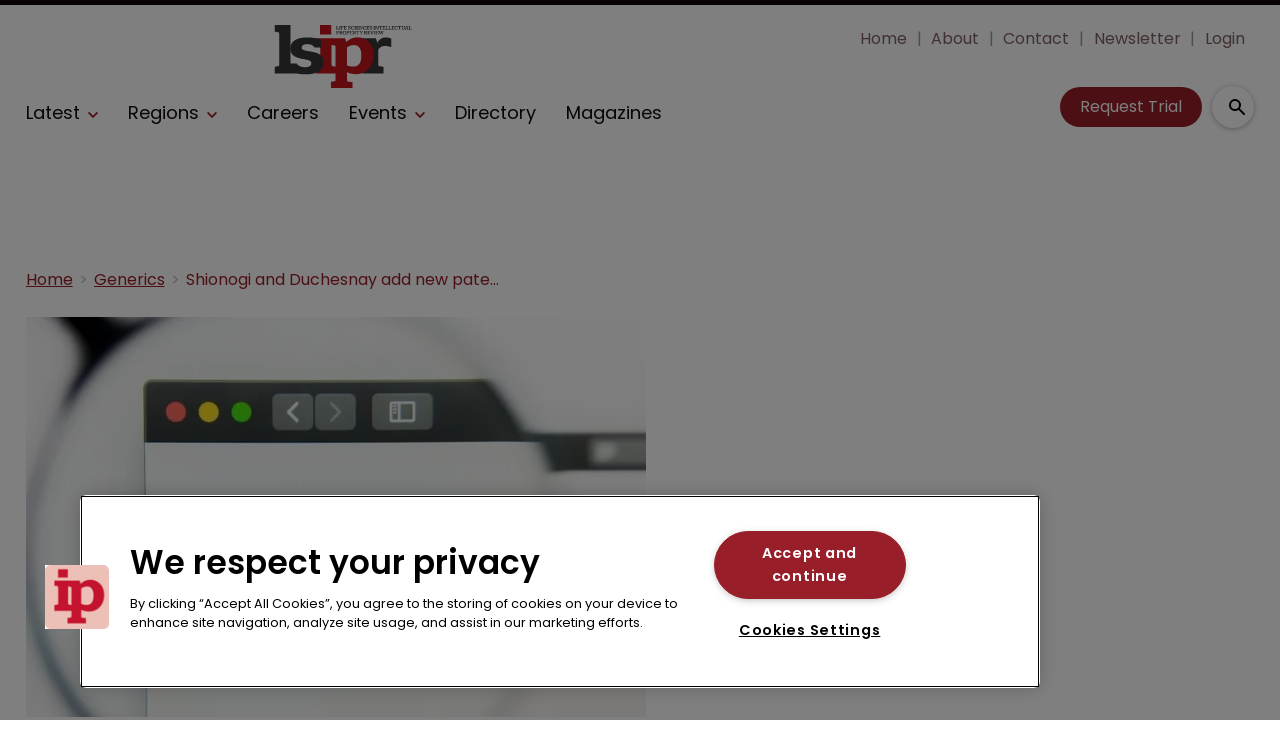

--- FILE ---
content_type: text/html; charset=utf-8
request_url: https://www.lifesciencesipreview.com/generics/shionogi-and-duchesnay-add-new-patents-to-osphena-dispute-4536
body_size: 36100
content:
<!DOCTYPE html><html lang="en"><head><link rel="preload" as="style" href="https://fonts.googleapis.com/icon?family=Material+Icons"/><link rel="preload" as="style" href="https://use.fontawesome.com/releases/v5.8.1/css/all.css"/><link rel="preload" as="style" data-href="https://use.typekit.net/ghr1uck.css" data-optimized-fonts="true"/><link rel="preload" as="style" data-href="https://use.typekit.net/vzl0seq.css" data-optimized-fonts="true"/><meta charSet="utf-8"/><link rel="preconnect" href="https://www.lifesciencesipreview.com"/><link rel="preconnect" href="https://fonts.googleapis.com"/><script>(function(w,d,s,l,i){w[l]=w[l]||[];w[l].push({'gtm.start':
        new Date().getTime(),event:'gtm.js'});var f=d.getElementsByTagName(s)[0],
        j=d.createElement(s),dl=l!='dataLayer'?'&l='+l:'';j.async=true;j.src=
        'https://www.googletagmanager.com/gtm.js?id='+i+dl;f.parentNode.insertBefore(j,f);
      })(window,document,'script','dataLayer','GTM-MKTC2HH');</script><title>Shionogi and Duchesnay add new patents to Osphena dispute | Life Sciences Intellectual Property Review</title><meta name="viewport" content="width=device-width, initial-scale=1"/><meta name="description" content="Shionogi and Duchesnay add new patents to Osphena dispute"/><link rel="canonical" href="https://www.lifesciencesipreview.com/generics/shionogi-and-duchesnay-add-new-patents-to-osphena-dispute-4536"/><meta property="og:title" content="Shionogi and Duchesnay add new patents to Osphena dispute"/><meta property="og:description" content="Shionogi and Duchesnay add new patents to Osphena dispute"/><meta property="og:image" content="https://cdn.lifesciencesipreview.com/convert/files/2023/08/bd39a600-4113-11ee-8179-0f0ce8051b03-shutterstock_1349461163_pavel_kapysh.jpg/r%5Bwidth%5D=1280/bd39a600-4113-11ee-8179-0f0ce8051b03-shutterstock_1349461163_pavel_kapysh.jpg"/><meta property="og:url" content="https://www.lifesciencesipreview.com/generics/shionogi-and-duchesnay-add-new-patents-to-osphena-dispute-4536"/><meta name="twitter:title" content="Shionogi and Duchesnay add new patents to Osphena dispute"/><meta name="twitter:description" content="Shionogi and Duchesnay add new patents to Osphena dispute"/><meta name="twitter:image" content="https://cdn.lifesciencesipreview.com/convert/files/2023/08/bd39a600-4113-11ee-8179-0f0ce8051b03-shutterstock_1349461163_pavel_kapysh.jpg/r%5Bwidth%5D=1280/bd39a600-4113-11ee-8179-0f0ce8051b03-shutterstock_1349461163_pavel_kapysh.jpg"/><meta name="twitter:card" content="summary_large_image"/><link rel="preload" as="image" fetchpriority="high" href="https://cdn.lifesciencesipreview.com/convert/files/2023/08/bd39a600-4113-11ee-8179-0f0ce8051b03-shutterstock_1349461163_pavel_kapysh.jpg/r%5Bwidth%5D=320/bd39a600-4113-11ee-8179-0f0ce8051b03-shutterstock_1349461163_pavel_kapysh.webp" imagesrcset="https://cdn.lifesciencesipreview.com/convert/files/2023/08/bd39a600-4113-11ee-8179-0f0ce8051b03-shutterstock_1349461163_pavel_kapysh.jpg/r%5Bwidth%5D=320/bd39a600-4113-11ee-8179-0f0ce8051b03-shutterstock_1349461163_pavel_kapysh.webp 320w,https://cdn.lifesciencesipreview.com/convert/files/2023/08/bd39a600-4113-11ee-8179-0f0ce8051b03-shutterstock_1349461163_pavel_kapysh.jpg/r%5Bwidth%5D=480/bd39a600-4113-11ee-8179-0f0ce8051b03-shutterstock_1349461163_pavel_kapysh.webp 480w,https://cdn.lifesciencesipreview.com/convert/files/2023/08/bd39a600-4113-11ee-8179-0f0ce8051b03-shutterstock_1349461163_pavel_kapysh.jpg/r%5Bwidth%5D=660/bd39a600-4113-11ee-8179-0f0ce8051b03-shutterstock_1349461163_pavel_kapysh.webp 660w,https://cdn.lifesciencesipreview.com/convert/files/2023/08/bd39a600-4113-11ee-8179-0f0ce8051b03-shutterstock_1349461163_pavel_kapysh.jpg/r%5Bwidth%5D=768/bd39a600-4113-11ee-8179-0f0ce8051b03-shutterstock_1349461163_pavel_kapysh.webp 768w,https://cdn.lifesciencesipreview.com/convert/files/2023/08/bd39a600-4113-11ee-8179-0f0ce8051b03-shutterstock_1349461163_pavel_kapysh.jpg/r%5Bwidth%5D=960/bd39a600-4113-11ee-8179-0f0ce8051b03-shutterstock_1349461163_pavel_kapysh.webp 960w,https://cdn.lifesciencesipreview.com/convert/files/2023/08/bd39a600-4113-11ee-8179-0f0ce8051b03-shutterstock_1349461163_pavel_kapysh.jpg/r%5Bwidth%5D=1280/bd39a600-4113-11ee-8179-0f0ce8051b03-shutterstock_1349461163_pavel_kapysh.webp 1280w" imagesizes="100vw"/><link rel="preload" as="image" fetchpriority="high" href="https://cdn.lifesciencesipreview.com/convert/files/2026/01/d1446260-fb84-11f0-b605-911753f34a3a-shutterstock_2052752504_Bartlomiej_K_Wroblewski.jpg/r%5Bwidth%5D=320&amp;r%5Bheight%5D=180/d1446260-fb84-11f0-b605-911753f34a3a-shutterstock_2052752504_Bartlomiej_K_Wroblewski.webp" imagesrcset="https://cdn.lifesciencesipreview.com/convert/files/2026/01/d1446260-fb84-11f0-b605-911753f34a3a-shutterstock_2052752504_Bartlomiej_K_Wroblewski.jpg/r%5Bwidth%5D=320&amp;r%5Bheight%5D=180/d1446260-fb84-11f0-b605-911753f34a3a-shutterstock_2052752504_Bartlomiej_K_Wroblewski.webp 320w,https://cdn.lifesciencesipreview.com/convert/files/2026/01/d1446260-fb84-11f0-b605-911753f34a3a-shutterstock_2052752504_Bartlomiej_K_Wroblewski.jpg/r%5Bwidth%5D=480&amp;r%5Bheight%5D=270/d1446260-fb84-11f0-b605-911753f34a3a-shutterstock_2052752504_Bartlomiej_K_Wroblewski.webp 480w,https://cdn.lifesciencesipreview.com/convert/files/2026/01/d1446260-fb84-11f0-b605-911753f34a3a-shutterstock_2052752504_Bartlomiej_K_Wroblewski.jpg/r%5Bwidth%5D=660&amp;r%5Bheight%5D=371/d1446260-fb84-11f0-b605-911753f34a3a-shutterstock_2052752504_Bartlomiej_K_Wroblewski.webp 660w,https://cdn.lifesciencesipreview.com/convert/files/2026/01/d1446260-fb84-11f0-b605-911753f34a3a-shutterstock_2052752504_Bartlomiej_K_Wroblewski.jpg/r%5Bwidth%5D=768&amp;r%5Bheight%5D=432/d1446260-fb84-11f0-b605-911753f34a3a-shutterstock_2052752504_Bartlomiej_K_Wroblewski.webp 768w,https://cdn.lifesciencesipreview.com/convert/files/2026/01/d1446260-fb84-11f0-b605-911753f34a3a-shutterstock_2052752504_Bartlomiej_K_Wroblewski.jpg/r%5Bwidth%5D=960&amp;r%5Bheight%5D=540/d1446260-fb84-11f0-b605-911753f34a3a-shutterstock_2052752504_Bartlomiej_K_Wroblewski.webp 960w,https://cdn.lifesciencesipreview.com/convert/files/2026/01/d1446260-fb84-11f0-b605-911753f34a3a-shutterstock_2052752504_Bartlomiej_K_Wroblewski.jpg/r%5Bwidth%5D=1280&amp;r%5Bheight%5D=720/d1446260-fb84-11f0-b605-911753f34a3a-shutterstock_2052752504_Bartlomiej_K_Wroblewski.webp 1280w" imagesizes="100vw"/><meta name="next-head-count" content="22"/><link rel="icon" href="/static/img/favicon.png" type="image/x-icon"/><link href="/static/icons/touch-icon-iphone.png" rel="apple-touch-icon"/><link href="/static/icons/touch-icon-ipad.png" rel="apple-touch-icon" sizes="152x152"/><link href="/static/icons/touch-icon-iphone-retina.png" rel="apple-touch-icon" sizes="180x180"/><link href="/static/icons/touch-icon-ipad-retina.png" rel="apple-touch-icon" sizes="167x167"/><link rel="preload" href="/_next/static/css/7a5a9a53903713f1.css" as="style"/><link rel="stylesheet" href="/_next/static/css/7a5a9a53903713f1.css" data-n-g=""/><noscript data-n-css=""></noscript><script defer="" nomodule="" src="/_next/static/chunks/polyfills-c67a75d1b6f99dc8.js"></script><script defer="" src="/_next/static/chunks/7788.b038bcd839a25414.js"></script><script defer="" src="/_next/static/chunks/blazePbLayout.19e5abc4e546a036.js"></script><script defer="" src="/_next/static/chunks/2465ece5.db40265272b756c3.js"></script><script defer="" src="/_next/static/chunks/1036.cd9b8166b0519922.js"></script><script defer="" src="/_next/static/chunks/9209.2ebd4602cca42775.js"></script><script defer="" src="/_next/static/chunks/blazePbMenu.3ffa8e9e707641b3.js"></script><script defer="" src="/_next/static/chunks/eade6675.744b96c111dac9ad.js"></script><script defer="" src="/_next/static/chunks/fa5f8105.134a92efc70042d5.js"></script><script defer="" src="/_next/static/chunks/2298.2d5605906c139e91.js"></script><script defer="" src="/_next/static/chunks/5991.6a3a9af4058125be.js"></script><script defer="" src="/_next/static/chunks/2184.9172bc2e8d3b5a56.js"></script><script defer="" src="/_next/static/chunks/361.5671192838eb7182.js"></script><script defer="" src="/_next/static/chunks/blazePbMenuItem.23fd0ca527538f87.js"></script><script defer="" src="/_next/static/chunks/blazePbSubMenu.3f615d0c0ac5824b.js"></script><script defer="" src="/_next/static/chunks/5906.3aac140cede60f90.js"></script><script defer="" src="/_next/static/chunks/blazePbCode.9d530991ea97a148.js"></script><script defer="" src="/_next/static/chunks/blazePbButton.c736ad4e4709105b.js"></script><script defer="" src="/_next/static/chunks/7827.97bc04dcb981c07c.js"></script><script defer="" src="/_next/static/chunks/9073.8f8294b86d3d0b28.js"></script><script defer="" src="/_next/static/chunks/5364.1f44a7ac9a33f557.js"></script><script defer="" src="/_next/static/chunks/blazePbSearchFilter.81b1ff61d4444852.js"></script><script defer="" src="/_next/static/chunks/blazePbBanner.84635cf21c9aadbb.js"></script><script defer="" src="/_next/static/chunks/blazePbBreadcrumb.66b386af7aeddc43.js"></script><script defer="" src="/_next/static/chunks/9940.4ebb7dfb46177a0a.js"></script><script defer="" src="/_next/static/chunks/blazePbImage.c6a1be42e733c8bb.js"></script><script defer="" src="/_next/static/chunks/1325.f6a289896bdaffd9.js"></script><script defer="" src="/_next/static/chunks/5708.1e32b4685064eb92.js"></script><script defer="" src="/_next/static/chunks/blazePbDataSummary.6bb24330f7cd94dd.js"></script><script defer="" src="/_next/static/chunks/blazePbTextBlock.fffa906beb173883.js"></script><script defer="" src="/_next/static/chunks/8793.0b90aa317e32dc6a.js"></script><script defer="" src="/_next/static/chunks/blazePbCard.8fb33df7954ff3cb.js"></script><script defer="" src="/_next/static/chunks/01edb659.89a8aa8b733ec011.js"></script><script defer="" src="/_next/static/chunks/blazePbSocialFollow.ce6cf7c605128d08.js"></script><script defer="" src="/_next/static/chunks/blazePbBackToTop.04e020ff90f06a6d.js"></script><script defer="" src="/_next/static/chunks/blazePbGoogleTagManager.352c4250da34479e.js"></script><script defer="" src="/_next/static/chunks/blazePbStructuredData.ad4be888501e2f69.js"></script><script defer="" src="/_next/static/chunks/blazePbDataSummaryHeadingLargeSummary.8d292df0ae6284fd.js"></script><script defer="" src="/_next/static/chunks/blazePbDataSummaryTextSummary.c0b887f18544d47d.js"></script><script defer="" src="/_next/static/chunks/8339.908edf25ab9e2b2e.js"></script><script defer="" src="/_next/static/chunks/9611.17b0fa9354a07e28.js"></script><script defer="" src="/_next/static/chunks/blazePbLazyImage.83d4d25081a282cc.js"></script><script src="/_next/static/chunks/webpack-b287d533aee16a76.js" defer=""></script><script src="/_next/static/chunks/framework-eca1bedb8b0b9a1d.js" defer=""></script><script src="/_next/static/chunks/main-97d918ca3c16cf34.js" defer=""></script><script src="/_next/static/chunks/pages/_app-3e75b205a289704b.js" defer=""></script><script src="/_next/static/chunks/9697-1366aa6840d96f8c.js" defer=""></script><script src="/_next/static/chunks/7695-b94a02fbaede6161.js" defer=""></script><script src="/_next/static/chunks/61-76a9b5f4e22ae96f.js" defer=""></script><script src="/_next/static/chunks/pages/Resolver-3a5c7a79cab46c85.js" defer=""></script><script src="/_next/static/aKVlBMp1pMpdQRL6ICoJk/_buildManifest.js" defer=""></script><script src="/_next/static/aKVlBMp1pMpdQRL6ICoJk/_ssgManifest.js" defer=""></script></head><body><div id="__next"><div class="site-container"><main class="main"><div class="resolver-container root-selector--generics"><div class="row row--full-width sticky--header"><div class="row row--wide display-row"><div class="column column--three-quarters"><div class="menu--wrapper menu--wrapper--mobile-closed"><div class="menu--mobile-wrapper"><div class="flex w-screen z-50 justify-left "><button class="menu--mobile-button menu--mobile-button" type="button" aria-label="Open mobile menu"><i><svg stroke="currentColor" fill="currentColor" stroke-width="0" viewBox="0 0 24 24" height="1em" width="1em" xmlns="http://www.w3.org/2000/svg"><path fill="none" d="M0 0h24v24H0z"></path><path d="M3 18h18v-2H3v2zm0-5h18v-2H3v2zm0-7v2h18V6H3z"></path></svg></i></button></div></div><a aria-label="mobile menu" href="/"><img src="https://cdn.lifesciencesipreview.com/files/2023/09/98ced990-5223-11ee-a448-5f7bb056e089-LSIPR_Logo_Red.svg" alt="" class="menu--mobile-logo"/></a><div class="menu--desktop-wrapper"><ul class="menu--desktop"><a aria-label="Home" href="/"><img src="https://cdn.lifesciencesipreview.com/files/2023/09/98ced990-5223-11ee-a448-5f7bb056e089-LSIPR_Logo_Red.svg" alt="" class="menu--desktop-logo"/></a><li><div class="menu--item--link"><a aria-label="Latest" href="/latest">Latest</a><i role="button" class="menu--item--link--icon" tabindex="0"><svg stroke="currentColor" fill="currentColor" stroke-width="0" viewBox="0 0 448 512" height="1em" width="1em" xmlns="http://www.w3.org/2000/svg"><path d="M207.029 381.476L12.686 187.132c-9.373-9.373-9.373-24.569 0-33.941l22.667-22.667c9.357-9.357 24.522-9.375 33.901-.04L224 284.505l154.745-154.021c9.379-9.335 24.544-9.317 33.901.04l22.667 22.667c9.373 9.373 9.373 24.569 0 33.941L240.971 381.476c-9.373 9.372-24.569 9.372-33.942 0z"></path></svg></i></div><div class="menu--item-children hidden"><ul><li><div class="menu--item--link"><a aria-label="Big pharma" href="/big-pharma">Big pharma</a></div></li><li><div class="menu--item--link"><a aria-label="Biotechnology" href="/biotechnology">Biotechnology</a></div></li><li><div class="menu--item--link"><a aria-label="CRISPR" href="/crispr">CRISPR</a></div></li><li><div class="menu--item--link"><a aria-label="Generics" href="/generics">Generics</a></div></li><li><div class="menu--item--link"><a aria-label="Unified Patent Court" href="/unified-patent-court">Unified Patent Court</a></div></li></ul></div></li><li><div class="menu--item--link" role="button" tabindex="0"><span role="button">Regions</span><i role="button" class="menu--item--link--icon" tabindex="0"><svg stroke="currentColor" fill="currentColor" stroke-width="0" viewBox="0 0 448 512" height="1em" width="1em" xmlns="http://www.w3.org/2000/svg"><path d="M207.029 381.476L12.686 187.132c-9.373-9.373-9.373-24.569 0-33.941l22.667-22.667c9.357-9.357 24.522-9.375 33.901-.04L224 284.505l154.745-154.021c9.379-9.335 24.544-9.317 33.901.04l22.667 22.667c9.373 9.373 9.373 24.569 0 33.941L240.971 381.476c-9.373 9.372-24.569 9.372-33.942 0z"></path></svg></i></div><div class="menu--item-children hidden"><ul><li><div class="menu--item--link"><a aria-label="Americas" href="/americas">Americas</a></div></li><li><div class="menu--item--link"><a aria-label="Europe" href="/europe">Europe</a></div></li><li><div class="menu--item--link"><a aria-label="Asia" href="/asia">Asia</a></div></li><li><div class="menu--item--link"><a aria-label="Asia-Pacific" href="/asia-pacific">Asia-Pacific</a></div></li></ul></div></li><li><div class="menu--item--link"><a aria-label="Careers" href="/careers">Careers</a></div></li><li><div class="menu--item--link"><a aria-label="Events" href="/events">Events</a><i role="button" class="menu--item--link--icon" tabindex="0"><svg stroke="currentColor" fill="currentColor" stroke-width="0" viewBox="0 0 448 512" height="1em" width="1em" xmlns="http://www.w3.org/2000/svg"><path d="M207.029 381.476L12.686 187.132c-9.373-9.373-9.373-24.569 0-33.941l22.667-22.667c9.357-9.357 24.522-9.375 33.901-.04L224 284.505l154.745-154.021c9.379-9.335 24.544-9.317 33.901.04l22.667 22.667c9.373 9.373 9.373 24.569 0 33.941L240.971 381.476c-9.373 9.372-24.569 9.372-33.942 0z"></path></svg></i></div><div class="menu--item-children hidden"><ul><li><div class="menu--item--link"><a aria-label="Conferences" href="/events">Conferences</a></div></li><li><div class="menu--item--link"><a aria-label="Conference Videos" href="/conference-videos">Conference Videos</a></div></li><li><div class="menu--item--link"><a aria-label="Webinars" href="/webinars">Webinars</a></div></li></ul></div></li><li><div class="menu--item--link"><a aria-label="Directory" href="/directory">Directory</a></div></li><li><div class="menu--item--link"><a aria-label="Magazines" href="/annual-archive">Magazines</a></div></li><li class="mobile-only"><div class="menu--item--link"><a aria-label="About" href="/about">About</a></div></li><li class="mobile-only"><div class="menu--item--link"><a aria-label="Contact" href="/contact">Contact</a></div></li><li class="mobile-only"><div class="menu--item--link"><a aria-label="Newsletter" href="https://pages.services/info.lifesciencesipreview.com/lsipr-newsletter-sign-up/?ts=1673427878044" target="">Newsletter</a></div></li><li class="mobile-only"><div class="menu--item--link"><a aria-label="Login" href="/login">Login</a></div></li><li class="mobile-only"><div class="menu--item--link"><a aria-label="Subscribe" href="/subscribe">Subscribe</a></div></li></ul></div></div></div><div class="column column--one-quarter header-right"><div class="row row--wide hide-tablet hide-mobile"><div class="menu--wrapper"><div class="menu--desktop-wrapper"><ul class="null menu--desktop"><li><div class="menu--item--link"><a aria-label="Home" href="/">Home</a></div></li><li><div class="menu--item--link"><a aria-label="About" href="/about">About</a></div></li><li><div class="menu--item--link"><a aria-label="Contact" href="/contact">Contact</a></div></li><li><div class="menu--item--link"><a aria-label="Newsletter" href="https://pages.services/info.lifesciencesipreview.com/lsipr-newsletter-sign-up/?ts=1673427878044" target="">Newsletter</a></div></li><li><div class="menu--item--link"><a aria-label="Login" href="/login">Login</a></div></li></ul></div></div></div><div class="row row--wide display-row"><div class="column column--one-third"><div class=" code"><br/><br/></div></div><div class="column column--one-third hide-mobile"><a aria-label="Request Trial" class="button button--cta button--left" href="/subscribe">Request Trial</a></div><div class="column column--one-third"><div class="search-content"><div class="search-content--expanded__wrapper"><label class="search-content--expanded__label"><span class="search-content--expanded__icon_wrapper"><svg class="search-content--expanded__icon" viewBox="0 0 20 20" data-testid="search-content-icon"><path fill-rule="evenodd" clip-rule="evenodd" d="M8 4a4 4 0 100 8 4 4 0 000-8zM2 8a6 6 0 1110.89 3.476l4.817 4.817a1 1 0 01-1.414 1.414l-4.816-4.816A6 6 0 012 8z"></path></svg></span><input class="search-content--expanded__input" type="text" name="search" placeholder="Enter your keywords for search..." data-testid="search-content-input" value=""/></label></div></div></div></div></div></div><div class=" code"><span></span></div></div><div class="row row--wide display-row"><div class="column column--three-quarters"><div class="banner  banner-loading"><style>@media(min-width:320px){.banner-e84e0f90-5d54-11ee-9672-8d29a07a2110{min-height:50px;}
@media(min-width:728px){.banner-e84e0f90-5d54-11ee-9672-8d29a07a2110{min-height:90px;}
@media(min-width:970px){.banner-e84e0f90-5d54-11ee-9672-8d29a07a2110{min-height:90px;}</style><div class="ad-slot ad-slot-loading banner-e84e0f90-5d54-11ee-9672-8d29a07a2110" data-testid="ad-slot"><div class="adunitContainer"><div class="adBox"></div></div></div></div></div><div class="column column--one-quarter image--center"><div class="banner  banner-loading"><style></style><div class="ad-slot ad-slot-loading banner-f681c5c0-5d54-11ee-9672-8d29a07a2110" data-testid="ad-slot"><div class="adunitContainer"><div class="adBox"></div></div></div></div></div></div><div class="row row--wide"><div class="breadcrumb "><ul class="breadcrumb"><li class="breadcrumb__item"><a aria-label="Home" href="/">Home</a></li><li class="breadcrumb__item"><a aria-label="Generics" href="/generics">Generics</a></li><li class="breadcrumb__item"><a aria-label="Shionogi and Duchesnay add new patents to Osphena dispute" href="/generics/shionogi-and-duchesnay-add-new-patents-to-osphena-dispute-4536">Shionogi and Duchesnay add new patents to Osphena dispute</a></li></ul></div></div><div class="row row--wide row--has-banner display-row"><div class="column column--two-thirds"><div class="row row--wide"><div class="image " parent="[object Object]" allSearchFilters="" __typename="PublishedArticle" id="bdd326e0-4113-11ee-8179-0f0ce8051b03" slug="shionogi-and-duchesnay-add-new-patents-to-osphena-dispute-4536" image="[object Object]" contentDocumentHead="" formattedMetaTitle="Shionogi and Duchesnay add new patents to Osphena dispute | Life Sciences Intellectual Property Review" formattedMetaDescription="Shionogi and Duchesnay add new patents to Osphena dispute" selectedImage="0" access="[object Object]" alt="shutterstock_1349461163_pavel_kapysh" entity="" imageRelation=""><div class="image__wrapper"><picture><source type="image/webp" srcSet="https://cdn.lifesciencesipreview.com/convert/files/2023/08/bd39a600-4113-11ee-8179-0f0ce8051b03-shutterstock_1349461163_pavel_kapysh.jpg/r%5Bwidth%5D=320/bd39a600-4113-11ee-8179-0f0ce8051b03-shutterstock_1349461163_pavel_kapysh.webp 320w,https://cdn.lifesciencesipreview.com/convert/files/2023/08/bd39a600-4113-11ee-8179-0f0ce8051b03-shutterstock_1349461163_pavel_kapysh.jpg/r%5Bwidth%5D=480/bd39a600-4113-11ee-8179-0f0ce8051b03-shutterstock_1349461163_pavel_kapysh.webp 480w,https://cdn.lifesciencesipreview.com/convert/files/2023/08/bd39a600-4113-11ee-8179-0f0ce8051b03-shutterstock_1349461163_pavel_kapysh.jpg/r%5Bwidth%5D=660/bd39a600-4113-11ee-8179-0f0ce8051b03-shutterstock_1349461163_pavel_kapysh.webp 660w,https://cdn.lifesciencesipreview.com/convert/files/2023/08/bd39a600-4113-11ee-8179-0f0ce8051b03-shutterstock_1349461163_pavel_kapysh.jpg/r%5Bwidth%5D=768/bd39a600-4113-11ee-8179-0f0ce8051b03-shutterstock_1349461163_pavel_kapysh.webp 768w,https://cdn.lifesciencesipreview.com/convert/files/2023/08/bd39a600-4113-11ee-8179-0f0ce8051b03-shutterstock_1349461163_pavel_kapysh.jpg/r%5Bwidth%5D=960/bd39a600-4113-11ee-8179-0f0ce8051b03-shutterstock_1349461163_pavel_kapysh.webp 960w,https://cdn.lifesciencesipreview.com/convert/files/2023/08/bd39a600-4113-11ee-8179-0f0ce8051b03-shutterstock_1349461163_pavel_kapysh.jpg/r%5Bwidth%5D=1280/bd39a600-4113-11ee-8179-0f0ce8051b03-shutterstock_1349461163_pavel_kapysh.webp 1280w" sizes="100vw" data-testid="responsive-image-webp"/><source srcSet="https://cdn.lifesciencesipreview.com/convert/files/2023/08/bd39a600-4113-11ee-8179-0f0ce8051b03-shutterstock_1349461163_pavel_kapysh.jpg/r%5Bwidth%5D=320/bd39a600-4113-11ee-8179-0f0ce8051b03-shutterstock_1349461163_pavel_kapysh.jpg 320w,https://cdn.lifesciencesipreview.com/convert/files/2023/08/bd39a600-4113-11ee-8179-0f0ce8051b03-shutterstock_1349461163_pavel_kapysh.jpg/r%5Bwidth%5D=480/bd39a600-4113-11ee-8179-0f0ce8051b03-shutterstock_1349461163_pavel_kapysh.jpg 480w,https://cdn.lifesciencesipreview.com/convert/files/2023/08/bd39a600-4113-11ee-8179-0f0ce8051b03-shutterstock_1349461163_pavel_kapysh.jpg/r%5Bwidth%5D=660/bd39a600-4113-11ee-8179-0f0ce8051b03-shutterstock_1349461163_pavel_kapysh.jpg 660w,https://cdn.lifesciencesipreview.com/convert/files/2023/08/bd39a600-4113-11ee-8179-0f0ce8051b03-shutterstock_1349461163_pavel_kapysh.jpg/r%5Bwidth%5D=768/bd39a600-4113-11ee-8179-0f0ce8051b03-shutterstock_1349461163_pavel_kapysh.jpg 768w,https://cdn.lifesciencesipreview.com/convert/files/2023/08/bd39a600-4113-11ee-8179-0f0ce8051b03-shutterstock_1349461163_pavel_kapysh.jpg/r%5Bwidth%5D=960/bd39a600-4113-11ee-8179-0f0ce8051b03-shutterstock_1349461163_pavel_kapysh.jpg 960w,https://cdn.lifesciencesipreview.com/convert/files/2023/08/bd39a600-4113-11ee-8179-0f0ce8051b03-shutterstock_1349461163_pavel_kapysh.jpg/r%5Bwidth%5D=1280/bd39a600-4113-11ee-8179-0f0ce8051b03-shutterstock_1349461163_pavel_kapysh.jpg 1280w" sizes="100vw" data-testid="responsive-image-original"/><img src="https://cdn.lifesciencesipreview.com/convert/files/2023/08/bd39a600-4113-11ee-8179-0f0ce8051b03-shutterstock_1349461163_pavel_kapysh.jpg/r%5Bwidth%5D=320/bd39a600-4113-11ee-8179-0f0ce8051b03-shutterstock_1349461163_pavel_kapysh.webp" alt="shutterstock_1349461163_pavel_kapysh" data-testid="responsive-image" fetchpriority="high"/></picture><div class="image__children"></div></div><div class="image__details" data-testid="image-details"><div class="credits">Pavel Kapysh / Shutterstock.com</div></div></div></div><div class="row row--wide"><div class="stats"><div class="stats__heading"><span class="">5 August 2021</span><span class="">Generics</span><span class="">Alex Baldwin</span></div></div><h1 class="heading heading--large">Shionogi and Duchesnay add new patents to Osphena dispute</h1></div><div class="row row--wide"><div class="row row--wide"> <p>Pharmaceutical companies <a aria-label="Shionogi" href="https://www.shionogi.com/eu/en/" rel="noopener nofollow" target="_blank">Shionogi</a> and <a aria-label="Duchesnay" href="https://www.duchesnay.com/en/" rel="noopener nofollow" target="_blank">Duchesnay</a> have filed a second lawsuit against <a aria-label="Hetero labs" href="https://www.heteroworld.com/" rel="noopener nofollow" target="_blank">Hetero labs</a>, claiming that the company infringed two additional patents related to Osphena (Ospemifene)—a treatment for vaginal pain during sex.</p> </div></div><div class="row row--wide gated-overlay"><div class="row row--wide row--already-registered"> <p>Already registered?</p> <a aria-label="Login to your account" class="button button--link button--center" href="/login">Login to your account</a></div><div class="row row--wide row--banner row--gating-cta"><div class="row row--narrow row--gating-cta__subscribe"> <p><strong><br/>
If you don&#x27;t have a login or your access has expired, you will need to purchase a subscription to gain access to this article, including all our online content.</strong></p>
<p>For more information on individual annual subscriptions for full paid access and corporate subscription options please <a aria-label="contact us" href="/contact">contact us</a>.</p> </div></div><div class="row row--wide row--banner row--gating-cta"><div class="row row--narrow"> <p>To request a <strong>FREE 2-</strong><em><strong>week trial subscription</strong></em>, please <a aria-label="signup" href="/subscribe">signup</a>.<br/>
NOTE - this can take up to 48hrs to be approved.</p> <a aria-label="Two Weeks Free Trial" class="button button--center button--outline" href="/subscribe">Two Weeks Free Trial</a></div></div><div class="row row--wide"> <p>For <strong>multi-user price options, or to check if your company has an existing subscription</strong> that we can add you to for FREE, please email Adrian Tapping at <a aria-label="atapping@newtonmedia.co.uk" href="mailto:atapping@newtonmedia.co.uk" target="_blank">atapping@newtonmedia.co.uk</a></p>
<p><br/></p> </div><div class="row row--wide row--heading-section row--more-story row--has-banner"><h2 class="heading heading--section">More on this story</h2><div class="grid grid-cols-2 sm:grid-cols-2 md:grid-cols-2 lg:grid-cols-2 xl:grid-cols-2 2xl:grid-cols-2 grid--two with-banner" itemsPerRow="2" bannerModifier=" with-banner" autoScrollTimer="1000" numberOfCards="3"><div class="card card--portrait"><div class="card__image card__image--portrait"><a aria-label="Open /generics/teva-wins-fed-circ-appeal-over-jandjs-schizophrenia-drug" class="card__image-link" data-gtm-id="card-more-on-this-story-restricted-1" href="/generics/teva-wins-fed-circ-appeal-over-jandjs-schizophrenia-drug"><span></span></a></div><div class="card__content-wrapper card__content-wrapper--portrait "><div class="card__content card__content--portrait"><a aria-label="Generics" class="badge badge--label" data-gtm-id="card-more-on-this-story-restricted-1" href="/generics">Generics</a><div class="card__title card__title--portrait "><a aria-label="Teva wins Fed Circ appeal over J&amp;J’s schizophrenia drug" data-gtm-id="card-more-on-this-story-restricted-1" href="/generics/teva-wins-fed-circ-appeal-over-jandjs-schizophrenia-drug">Teva wins Fed Circ appeal over J&amp;J’s schizophrenia drug</a></div><div class="card__details card__details--portrait"><span class="date"> <!-- -->2 April 2024<!-- --> <!-- --> </span><span class="summary"> <!-- -->Teva and co-appellant Mylan gain second chance at launching generics of Invega Sustenna, owned by J&amp;J subsidiary Janssen | US Court of Appeals vacates a lower court’s decision to grant validity to the drug’s last remaining patent.<!-- --> </span></div></div><div class="card__child-content"></div></div></div><div class="card card--portrait"><div class="card__image card__image--portrait"><a aria-label="Open /generics/bayer-granted-10-day-injunction-in-blood-clot-drug-dispute" class="card__image-link" data-gtm-id="card-more-on-this-story-restricted-1" href="/generics/bayer-granted-10-day-injunction-in-blood-clot-drug-dispute"><span></span></a></div><div class="card__content-wrapper card__content-wrapper--portrait "><div class="card__content card__content--portrait"><a aria-label="Generics" class="badge badge--label" data-gtm-id="card-more-on-this-story-restricted-1" href="/generics">Generics</a><div class="card__title card__title--portrait "><a aria-label="Bayer granted 10-day injunction in blood clot drug dispute" data-gtm-id="card-more-on-this-story-restricted-1" href="/generics/bayer-granted-10-day-injunction-in-blood-clot-drug-dispute">Bayer granted 10-day injunction in blood clot drug dispute</a></div><div class="card__details card__details--portrait"><span class="date"> <!-- -->28 March 2024<!-- --> <!-- --> </span><span class="summary"> <!-- -->Judge disagrees that barrier against generic drug makers should be longer | Pharma company argues that ‘window should be shut’ on copycat versions due to potential for irreparable harm.<!-- --> </span></div></div><div class="card__child-content"></div></div></div><div class="card card--portrait"><div class="card__image card__image--portrait"><a aria-label="Open /generics/march-in-rights-why-biden-s-changes-contradict-the-point-of-bayh-dole" class="card__image-link" data-gtm-id="card-more-on-this-story-restricted-1" href="/generics/march-in-rights-why-biden-s-changes-contradict-the-point-of-bayh-dole"><span></span></a></div><div class="card__content-wrapper card__content-wrapper--portrait "><div class="card__content card__content--portrait"><a aria-label="Generics" class="badge badge--label" data-gtm-id="card-more-on-this-story-restricted-1" href="/generics">Generics</a><div class="card__title card__title--portrait "><a aria-label="‘March-in’ rights: Why Biden’s changes contradict the point of Bayh-Dole" data-gtm-id="card-more-on-this-story-restricted-1" href="/generics/march-in-rights-why-biden-s-changes-contradict-the-point-of-bayh-dole">‘March-in’ rights: Why Biden’s changes contradict the point of Bayh-Dole</a></div><div class="card__details card__details--portrait"><span class="date"> <!-- -->18 February 2024<!-- --> <!-- --> </span><span class="summary"> <!-- -->While President Biden’s desire to reduce costs at the pharmacy counter is commendable, it is too blunt an instrument that would threaten innovation beyond the life sciences, argue former USPTO directors Andrei Iancu and David Kappos.<!-- --> </span></div></div><div class="card__child-content"></div></div></div><div class="banner  banner-loading"><style></style><div class="ad-slot ad-slot-loading banner-f576b450-5251-11ee-8a52-d96711d03f07" data-testid="ad-slot"></div></div></div></div></div></div><div class="column column--one-third right-sidebar row--heading-section"><div class="row row--wide hide-desktop"><div class=" code"><br/><br/></div></div><div class="row row--wide hide-tablet"><h2 class="heading heading--section">Editor&#x27;s picks</h2><div class="grid grid-cols-1 sm:grid-cols-1 md:grid-cols-1 lg:grid-cols-1 xl:grid-cols-1 2xl:grid-cols-1 grid--one" itemsPerRow="1" bannerModifier="" autoScrollTimer="100" numberOfCards="1"><div class="card card--portrait"><div class="card__image card__image--portrait"><a aria-label="Open /americas/the-quantum-advantage-ip-considerations-for-the-next-generation-of-life-sciences-innovation" class="card__image-link" data-gtm-id="card-editors-pick-1-desktop-mobile" href="/americas/the-quantum-advantage-ip-considerations-for-the-next-generation-of-life-sciences-innovation"><span><picture><source type="image/webp" srcSet="https://cdn.lifesciencesipreview.com/convert/files/2026/01/d1446260-fb84-11f0-b605-911753f34a3a-shutterstock_2052752504_Bartlomiej_K_Wroblewski.jpg/r%5Bwidth%5D=320&amp;r%5Bheight%5D=180/d1446260-fb84-11f0-b605-911753f34a3a-shutterstock_2052752504_Bartlomiej_K_Wroblewski.webp 320w,https://cdn.lifesciencesipreview.com/convert/files/2026/01/d1446260-fb84-11f0-b605-911753f34a3a-shutterstock_2052752504_Bartlomiej_K_Wroblewski.jpg/r%5Bwidth%5D=480&amp;r%5Bheight%5D=270/d1446260-fb84-11f0-b605-911753f34a3a-shutterstock_2052752504_Bartlomiej_K_Wroblewski.webp 480w,https://cdn.lifesciencesipreview.com/convert/files/2026/01/d1446260-fb84-11f0-b605-911753f34a3a-shutterstock_2052752504_Bartlomiej_K_Wroblewski.jpg/r%5Bwidth%5D=660&amp;r%5Bheight%5D=371/d1446260-fb84-11f0-b605-911753f34a3a-shutterstock_2052752504_Bartlomiej_K_Wroblewski.webp 660w,https://cdn.lifesciencesipreview.com/convert/files/2026/01/d1446260-fb84-11f0-b605-911753f34a3a-shutterstock_2052752504_Bartlomiej_K_Wroblewski.jpg/r%5Bwidth%5D=768&amp;r%5Bheight%5D=432/d1446260-fb84-11f0-b605-911753f34a3a-shutterstock_2052752504_Bartlomiej_K_Wroblewski.webp 768w,https://cdn.lifesciencesipreview.com/convert/files/2026/01/d1446260-fb84-11f0-b605-911753f34a3a-shutterstock_2052752504_Bartlomiej_K_Wroblewski.jpg/r%5Bwidth%5D=960&amp;r%5Bheight%5D=540/d1446260-fb84-11f0-b605-911753f34a3a-shutterstock_2052752504_Bartlomiej_K_Wroblewski.webp 960w,https://cdn.lifesciencesipreview.com/convert/files/2026/01/d1446260-fb84-11f0-b605-911753f34a3a-shutterstock_2052752504_Bartlomiej_K_Wroblewski.jpg/r%5Bwidth%5D=1280&amp;r%5Bheight%5D=720/d1446260-fb84-11f0-b605-911753f34a3a-shutterstock_2052752504_Bartlomiej_K_Wroblewski.webp 1280w" sizes="100vw" data-testid="responsive-image-webp"/><source srcSet="https://cdn.lifesciencesipreview.com/convert/files/2026/01/d1446260-fb84-11f0-b605-911753f34a3a-shutterstock_2052752504_Bartlomiej_K_Wroblewski.jpg/r%5Bwidth%5D=320&amp;r%5Bheight%5D=180/d1446260-fb84-11f0-b605-911753f34a3a-shutterstock_2052752504_Bartlomiej_K_Wroblewski.jpg 320w,https://cdn.lifesciencesipreview.com/convert/files/2026/01/d1446260-fb84-11f0-b605-911753f34a3a-shutterstock_2052752504_Bartlomiej_K_Wroblewski.jpg/r%5Bwidth%5D=480&amp;r%5Bheight%5D=270/d1446260-fb84-11f0-b605-911753f34a3a-shutterstock_2052752504_Bartlomiej_K_Wroblewski.jpg 480w,https://cdn.lifesciencesipreview.com/convert/files/2026/01/d1446260-fb84-11f0-b605-911753f34a3a-shutterstock_2052752504_Bartlomiej_K_Wroblewski.jpg/r%5Bwidth%5D=660&amp;r%5Bheight%5D=371/d1446260-fb84-11f0-b605-911753f34a3a-shutterstock_2052752504_Bartlomiej_K_Wroblewski.jpg 660w,https://cdn.lifesciencesipreview.com/convert/files/2026/01/d1446260-fb84-11f0-b605-911753f34a3a-shutterstock_2052752504_Bartlomiej_K_Wroblewski.jpg/r%5Bwidth%5D=768&amp;r%5Bheight%5D=432/d1446260-fb84-11f0-b605-911753f34a3a-shutterstock_2052752504_Bartlomiej_K_Wroblewski.jpg 768w,https://cdn.lifesciencesipreview.com/convert/files/2026/01/d1446260-fb84-11f0-b605-911753f34a3a-shutterstock_2052752504_Bartlomiej_K_Wroblewski.jpg/r%5Bwidth%5D=960&amp;r%5Bheight%5D=540/d1446260-fb84-11f0-b605-911753f34a3a-shutterstock_2052752504_Bartlomiej_K_Wroblewski.jpg 960w,https://cdn.lifesciencesipreview.com/convert/files/2026/01/d1446260-fb84-11f0-b605-911753f34a3a-shutterstock_2052752504_Bartlomiej_K_Wroblewski.jpg/r%5Bwidth%5D=1280&amp;r%5Bheight%5D=720/d1446260-fb84-11f0-b605-911753f34a3a-shutterstock_2052752504_Bartlomiej_K_Wroblewski.jpg 1280w" sizes="100vw" data-testid="responsive-image-original"/><img src="https://cdn.lifesciencesipreview.com/convert/files/2026/01/d1446260-fb84-11f0-b605-911753f34a3a-shutterstock_2052752504_Bartlomiej_K_Wroblewski.jpg/r%5Bwidth%5D=320&amp;r%5Bheight%5D=180/d1446260-fb84-11f0-b605-911753f34a3a-shutterstock_2052752504_Bartlomiej_K_Wroblewski.webp" alt="The quantum advantage: IP considerations for the next generation of life sciences innovation" data-testid="responsive-image" fetchpriority="high"/></picture></span></a></div><div class="card__content-wrapper card__content-wrapper--portrait "><div class="card__content card__content--portrait"><a aria-label="Americas" class="badge badge--label" data-gtm-id="card-editors-pick-1-desktop-mobile" href="/americas">Americas</a><div class="card__title card__title--portrait "><a aria-label="The quantum advantage: IP considerations for the next generation of life sciences innovation" data-gtm-id="card-editors-pick-1-desktop-mobile" href="/americas/the-quantum-advantage-ip-considerations-for-the-next-generation-of-life-sciences-innovation">The quantum advantage: IP considerations for the next generation of life sciences innovation</a></div><div class="card__details card__details--portrait"><span class="date"> <!-- -->27 January 2026<!-- --> </span></div></div><div class="card__child-content"></div></div></div></div></div><div class="row row--wide hide-desktop hide-mobile"><h2 class="heading heading--section">Editor&#x27;s picks</h2><div class="grid grid-cols-1 sm:grid-cols-1 md:grid-cols-1 lg:grid-cols-1 xl:grid-cols-1 2xl:grid-cols-1 grid--one" itemsPerRow="1" bannerModifier="" autoScrollTimer="1000" numberOfCards="1"><div class="card card--landscape"><div class="card__image card__image--landscape"><a aria-label="Open /americas/the-quantum-advantage-ip-considerations-for-the-next-generation-of-life-sciences-innovation" class="card__image-link" data-gtm-id="card-editors-pick-1-tablet-only" href="/americas/the-quantum-advantage-ip-considerations-for-the-next-generation-of-life-sciences-innovation"><span></span></a></div><div class="card__content-wrapper card__content-wrapper--landscape "><div class="card__content card__content--landscape"><a aria-label="Americas" class="badge badge--label" data-gtm-id="card-editors-pick-1-tablet-only" href="/americas">Americas</a><div class="card__title card__title--landscape "><a aria-label="The quantum advantage: IP considerations for the next generation of life sciences innovation" data-gtm-id="card-editors-pick-1-tablet-only" href="/americas/the-quantum-advantage-ip-considerations-for-the-next-generation-of-life-sciences-innovation">The quantum advantage: IP considerations for the next generation of life sciences innovation</a></div><div class="card__details card__details--landscape"><span class="date"> <!-- -->27 January 2026<!-- --> </span></div></div><div class="card__child-content"></div></div></div></div></div><div class="grid grid-cols-1 sm:grid-cols-1 md:grid-cols-1 lg:grid-cols-1 xl:grid-cols-1 2xl:grid-cols-1 grid--one" itemsPerRow="1" bannerModifier="" autoScrollTimer="100" numberOfCards="5"><div class="card card--portrait"><div class="card__content-wrapper card__content-wrapper--portrait "><div class="card__content card__content--portrait"><a aria-label="Americas" class="badge badge--label" data-gtm-id="card-editors-picks-2-3" href="/americas">Americas</a><div class="card__title card__title--portrait "><a aria-label="Bayer enters COVID-19 vaccine row with three suits against major drugmakers" data-gtm-id="card-editors-picks-2-3" href="/americas/bayer-enters-covid-19-vaccine-row-with-three-suits-against-major-drugmakers">Bayer enters COVID-19 vaccine row with three suits against major drugmakers</a></div><div class="card__details card__details--portrait"><span class="date"> <!-- -->8 January 2026<!-- --> </span></div></div><div class="card__child-content"></div></div></div><div class="card card--portrait"><div class="card__content-wrapper card__content-wrapper--portrait "><div class="card__content card__content--portrait"><a aria-label="Americas" class="badge badge--label" data-gtm-id="card-editors-picks-2-3" href="/americas">Americas</a><div class="card__title card__title--portrait "><a aria-label="SCOTUS shuts the door on Entresto ‘after-arising technology’ review" data-gtm-id="card-editors-picks-2-3" href="/americas/scotus-shuts-the-door-on-entresto-after-arising-technology-review">SCOTUS shuts the door on Entresto ‘after-arising technology’ review</a></div><div class="card__details card__details--portrait"><span class="date"> <!-- -->17 December 2025<!-- --> </span></div></div><div class="card__child-content"></div></div></div><div class="card card--portrait"><div class="card__content-wrapper card__content-wrapper--portrait "><div class="card__content card__content--portrait"><a aria-label="Europe" class="badge badge--label" data-gtm-id="card-editors-picks-2-3" href="/europe">Europe</a><div class="card__title card__title--portrait "><a aria-label="Abbott appeals ‘baffling’ decision in glucose monitoring device feud" data-gtm-id="card-editors-picks-2-3" href="/europe/abbott-appeals-baffling-decision-in-glucose-monitoring-device-feud">Abbott appeals ‘baffling’ decision in glucose monitoring device feud</a></div><div class="card__details card__details--portrait"><span class="date"> <!-- -->16 December 2025<!-- --> </span></div></div><div class="card__child-content"></div></div></div><div class="card card--portrait"><div class="card__content-wrapper card__content-wrapper--portrait "><div class="card__content card__content--portrait"><a aria-label="Americas" class="badge badge--label" data-gtm-id="card-editors-picks-2-3" href="/americas">Americas</a><div class="card__title card__title--portrait "><a aria-label="Teva scrubs 200-plus Orange Book patents after FTC turns the screw " data-gtm-id="card-editors-picks-2-3" href="/americas/teva-scrubs-200-plus-orange-book-patents-after-ftc-turns-the-screw">Teva scrubs 200-plus Orange Book patents after FTC turns the screw </a></div><div class="card__details card__details--portrait"><span class="date"> <!-- -->11 December 2025<!-- --> </span></div></div><div class="card__child-content"></div></div></div><div class="card card--portrait"><div class="card__content-wrapper card__content-wrapper--portrait "><div class="card__content card__content--portrait"><a aria-label="Americas" class="badge badge--label" data-gtm-id="card-editors-picks-2-3" href="/americas">Americas</a><div class="card__title card__title--portrait "><a aria-label="US govt backs Hikma over ‘skinny label’ rules" data-gtm-id="card-editors-picks-2-3" href="/americas/us-govt-backs-hikma-over-skinny-label-rules">US govt backs Hikma over ‘skinny label’ rules</a></div><div class="card__details card__details--portrait"><span class="date"> <!-- -->9 December 2025<!-- --> </span></div></div><div class="card__child-content"></div></div></div></div><div class="row row--full-width row--banner"><div class="row row--wide"><div class="banner  banner-loading"><style></style><div class="ad-slot ad-slot-loading banner-027ffe50-5d55-11ee-9672-8d29a07a2110" data-testid="ad-slot"><div class="adunitContainer"><div class="adBox"></div></div></div></div></div></div></div></div><div class="row row--wide"><div class="row row--wide"><div class="banner  banner-loading"><style>@media(min-width:320px){.banner-142d23d0-5d55-11ee-9672-8d29a07a2110{min-height:50px;}
@media(min-width:728px){.banner-142d23d0-5d55-11ee-9672-8d29a07a2110{min-height:90px;}
@media(min-width:970px){.banner-142d23d0-5d55-11ee-9672-8d29a07a2110{min-height:250px;}</style><div class="ad-slot ad-slot-loading banner-142d23d0-5d55-11ee-9672-8d29a07a2110" data-testid="ad-slot"><div class="adunitContainer"><div class="adBox"></div></div></div></div></div></div><div class=" code"><br/></div><div class="row row--wide row--heading-section  row--more-features"><h2 class="heading heading--section">More features</h2><div class="grid grid-cols-1 sm:grid-cols-1 md:grid-cols-2 lg:grid-cols-4 xl:grid-cols-4 2xl:grid-cols-4 grid--one" itemsPerRow="1" bannerModifier="" autoScrollTimer="100" numberOfCards="8"><div class="card card--landscape"><div class="card__image card__image--landscape"><a aria-label="Open /careers/moderna-vp-and-regulatory-expert-moves-to-private-practice" class="card__image-link" data-gtm-id="card-related-articles" href="/careers/moderna-vp-and-regulatory-expert-moves-to-private-practice"><span></span></a></div><div class="card__content-wrapper card__content-wrapper--landscape "><div class="card__content card__content--landscape"><div class="card__title card__title--landscape "><a aria-label="Moderna VP and regulatory expert moves to private practice " data-gtm-id="card-related-articles" href="/careers/moderna-vp-and-regulatory-expert-moves-to-private-practice">Moderna VP and regulatory expert moves to private practice </a></div></div><div class="card__child-content"></div></div></div><div class="card card--landscape"><div class="card__image card__image--landscape"><a aria-label="Open /careers/crowell-adds-tech-partner-with-in-house-and-private-practice-expertise" class="card__image-link" data-gtm-id="card-related-articles" href="/careers/crowell-adds-tech-partner-with-in-house-and-private-practice-expertise"><span></span></a></div><div class="card__content-wrapper card__content-wrapper--landscape "><div class="card__content card__content--landscape"><div class="card__title card__title--landscape "><a aria-label="Crowell adds tech partner with in-house and private practice expertise" data-gtm-id="card-related-articles" href="/careers/crowell-adds-tech-partner-with-in-house-and-private-practice-expertise">Crowell adds tech partner with in-house and private practice expertise</a></div></div><div class="card__child-content"></div></div></div><div class="card card--landscape"><div class="card__image card__image--landscape"><a aria-label="Open /careers/winston-and-strawn-and-taylor-wessing-uk-seal-powerhouse-merger" class="card__image-link" data-gtm-id="card-related-articles" href="/careers/winston-and-strawn-and-taylor-wessing-uk-seal-powerhouse-merger"><span></span></a></div><div class="card__content-wrapper card__content-wrapper--landscape "><div class="card__content card__content--landscape"><div class="card__title card__title--landscape "><a aria-label="Winston &amp; Strawn and Taylor Wessing UK seal ‘powerhouse’ merger" data-gtm-id="card-related-articles" href="/careers/winston-and-strawn-and-taylor-wessing-uk-seal-powerhouse-merger">Winston &amp; Strawn and Taylor Wessing UK seal ‘powerhouse’ merger</a></div></div><div class="card__child-content"></div></div></div><div class="card card--landscape"><div class="card__image card__image--landscape"><a aria-label="Open /careers/pearce-ip-grows-practice-with-senior-patent-hire" class="card__image-link" data-gtm-id="card-related-articles" href="/careers/pearce-ip-grows-practice-with-senior-patent-hire"><span></span></a></div><div class="card__content-wrapper card__content-wrapper--landscape "><div class="card__content card__content--landscape"><div class="card__title card__title--landscape "><a aria-label="Pearce IP grows practice with senior patent hire" data-gtm-id="card-related-articles" href="/careers/pearce-ip-grows-practice-with-senior-patent-hire">Pearce IP grows practice with senior patent hire</a></div></div><div class="card__child-content"></div></div></div><div class="card card--landscape"><div class="card__image card__image--landscape"><a aria-label="Open /americas/sanofi-suffers-setback-in-insulin-monopoly-dispute" class="card__image-link" data-gtm-id="card-related-articles" href="/americas/sanofi-suffers-setback-in-insulin-monopoly-dispute"><span></span></a></div><div class="card__content-wrapper card__content-wrapper--landscape "><div class="card__content card__content--landscape"><div class="card__title card__title--landscape "><a aria-label="Sanofi suffers setback in insulin monopoly dispute" data-gtm-id="card-related-articles" href="/americas/sanofi-suffers-setback-in-insulin-monopoly-dispute">Sanofi suffers setback in insulin monopoly dispute</a></div></div><div class="card__child-content"></div></div></div><div class="card card--landscape"><div class="card__image card__image--landscape"><a aria-label="Open /careers/firm-adds-seven-lawyer-team-in-second-major-merger" class="card__image-link" data-gtm-id="card-related-articles" href="/careers/firm-adds-seven-lawyer-team-in-second-major-merger"><span></span></a></div><div class="card__content-wrapper card__content-wrapper--landscape "><div class="card__content card__content--landscape"><div class="card__title card__title--landscape "><a aria-label="Firm adds seven-lawyer team in second major merger" data-gtm-id="card-related-articles" href="/careers/firm-adds-seven-lawyer-team-in-second-major-merger">Firm adds seven-lawyer team in second major merger</a></div></div><div class="card__child-content"></div></div></div><div class="card card--landscape"><div class="card__image card__image--landscape"><a aria-label="Open /americas/eli-lillys-mounjaro-tops-list-of-cyber-squatter-targets" class="card__image-link" data-gtm-id="card-related-articles" href="/americas/eli-lillys-mounjaro-tops-list-of-cyber-squatter-targets"><span></span></a></div><div class="card__content-wrapper card__content-wrapper--landscape "><div class="card__content card__content--landscape"><div class="card__title card__title--landscape "><a aria-label="Eli Lilly’s Mounjaro tops list of cyber squatter targets" data-gtm-id="card-related-articles" href="/americas/eli-lillys-mounjaro-tops-list-of-cyber-squatter-targets">Eli Lilly’s Mounjaro tops list of cyber squatter targets</a></div></div><div class="card__child-content"></div></div></div><div class="card card--landscape"><div class="card__image card__image--landscape"><a aria-label="Open /americas/the-quantum-advantage-ip-considerations-for-the-next-generation-of-life-sciences-innovation" class="card__image-link" data-gtm-id="card-related-articles" href="/americas/the-quantum-advantage-ip-considerations-for-the-next-generation-of-life-sciences-innovation"><span></span></a></div><div class="card__content-wrapper card__content-wrapper--landscape "><div class="card__content card__content--landscape"><div class="card__title card__title--landscape "><a aria-label="The quantum advantage: IP considerations for the next generation of life sciences innovation" data-gtm-id="card-related-articles" href="/americas/the-quantum-advantage-ip-considerations-for-the-next-generation-of-life-sciences-innovation">The quantum advantage: IP considerations for the next generation of life sciences innovation</a></div></div><div class="card__child-content"></div></div></div></div></div><div class="row row--wide"><div class="row row--wide"><div class="banner  banner-loading"><style>@media(min-width:320px){.banner-142d23d0-5d55-11ee-9672-8d29a07a2110{min-height:50px;}
@media(min-width:728px){.banner-142d23d0-5d55-11ee-9672-8d29a07a2110{min-height:90px;}
@media(min-width:970px){.banner-142d23d0-5d55-11ee-9672-8d29a07a2110{min-height:250px;}</style><div class="ad-slot ad-slot-loading banner-142d23d0-5d55-11ee-9672-8d29a07a2110" data-testid="ad-slot"><div class="adunitContainer"><div class="adBox"></div></div></div></div></div></div><div class=" code"><br/></div><footer class="row row--full-width row--black"><div class="row row--wide row--black display-row"><div class="column column--one-quarter"><div class="menu--wrapper"><div class="menu--desktop-wrapper"><ul class="null"><li><div class="menu--item--link"><a aria-label="Home" href="/">Home</a></div></li><li><div class="menu--item--link"><a aria-label="News" href="/latest">News</a></div></li><li><div class="menu--item--link"><a aria-label="About us" href="/about">About us</a></div></li><li><div class="menu--item--link"><a aria-label="Contact" href="/contact">Contact</a></div></li></ul></div></div></div><div class="column column--one-quarter"><div class="menu--wrapper"><div class="menu--desktop-wrapper"><ul class="null"><li><div class="menu--item--link"><a aria-label="Terms of Use" href="/terms-of-use">Terms of Use</a></div></li><li><div class="menu--item--link"><a aria-label="Privacy Policy" href="/privacy-policy">Privacy Policy</a></div></li><li><div class="menu--item--link"><a aria-label="Terms of Subscription" href="/terms-of-subscription">Terms of Subscription</a></div></li></ul></div></div></div><div class="column column--one-quarter"> <p><strong>LSIPR<br/>
</strong>Newton Media Ltd<br/>
Kingfisher House<br/>
21-23 Elmfield Road<br/>
BR1 1LT<br/>
United Kingdom<br/>
</p> </div><div class="column column--one-quarter footer-address"><div class="social social--follow"><ul class="social__list social__list--follow"><li class="social__list-item social__list-item--follow"><a aria-label="Twitter" href="https://twitter.com/LifeSciencesIPR" rel="noopener nofollow" target="_blank" class="twitter"><i><svg stroke="currentColor" fill="currentColor" stroke-width="0" viewBox="0 0 512 512" height="1em" width="1em" xmlns="http://www.w3.org/2000/svg"><path d="M389.2 48h70.6L305.6 224.2 487 464H345L233.7 318.6 106.5 464H35.8L200.7 275.5 26.8 48H172.4L272.9 180.9 389.2 48zM364.4 421.8h39.1L151.1 88h-42L364.4 421.8z"></path></svg></i><span class="social__network hidden">Twitter</span></a></li><li class="social__list-item social__list-item--follow"><a aria-label="Linkedin" href="https://www.linkedin.com/showcase/life-sciences-ip-review/?originalSubdomain=uk" rel="noopener nofollow" target="_blank" class="linkedin"><i><svg stroke="currentColor" fill="currentColor" stroke-width="0" viewBox="0 0 448 512" height="1em" width="1em" xmlns="http://www.w3.org/2000/svg"><path d="M100.28 448H7.4V148.9h92.88zM53.79 108.1C24.09 108.1 0 83.5 0 53.8a53.79 53.79 0 0 1 107.58 0c0 29.7-24.1 54.3-53.79 54.3zM447.9 448h-92.68V302.4c0-34.7-.7-79.2-48.29-79.2-48.29 0-55.69 37.7-55.69 76.7V448h-92.78V148.9h89.08v40.8h1.3c12.4-23.5 42.69-48.3 87.88-48.3 94 0 111.28 61.9 111.28 142.3V448z"></path></svg></i><span class="social__network hidden">Linkedin</span></a></li></ul></div></div></div></footer><section class="row row--wide site-container"></section><script type="application/ld+json">{"@context":"https://schema.org","@graph":[{"@context":"http://schema.org","@type":"Article","headline":"Shionogi and Duchesnay add new patents to Osphena dispute","name":"Shionogi and Duchesnay add new patents to Osphena dispute","datePublished":"2021-08-05T13:45:55.000Z","dateModified":"2023-09-18T16:29:53.799Z","url":"https://www.lifesciencesipreview.com/generics/shionogi-and-duchesnay-add-new-patents-to-osphena-dispute-4536","image":{"@type":"ImageObject","url":"https://cdn.lifesciencesipreview.com/convert/files/2023/08/bd39a600-4113-11ee-8179-0f0ce8051b03-shutterstock_1349461163_pavel_kapysh.jpg/r%5Bwidth%5D=1280/bd39a600-4113-11ee-8179-0f0ce8051b03-shutterstock_1349461163_pavel_kapysh.jpg","name":"shutterstock_1349461163_pavel_kapysh.jpg","contentUrl":"https://cdn.lifesciencesipreview.com/convert/files/2023/08/bd39a600-4113-11ee-8179-0f0ce8051b03-shutterstock_1349461163_pavel_kapysh.jpg/r%5Bwidth%5D=1280/bd39a600-4113-11ee-8179-0f0ce8051b03-shutterstock_1349461163_pavel_kapysh.jpg"}},{"@type":"BreadcrumbList","itemListElement":[{"@type":"ListItem","position":1,"name":"Home","item":"https://www.lifesciencesipreview.com/"},{"@type":"ListItem","position":2,"name":"Generics","item":"https://www.lifesciencesipreview.com/generics"},{"@type":"ListItem","position":3,"name":"Shionogi and Duchesnay add new patents to Osphena dispute","item":"https://www.lifesciencesipreview.com/generics/shionogi-and-duchesnay-add-new-patents-to-osphena-dispute-4536"}]}]}</script></div></main></div><div class="react-toast-notifications__container" style="pointer-events:none;top:0;right:0"></div></div><script id="__NEXT_DATA__" type="application/json">{"props":{"pageProps":{"pageData":{"__typename":"PublishedArticle","id":"bdd326e0-4113-11ee-8179-0f0ce8051b03","name":"Shionogi and Duchesnay add new patents to Osphena dispute","preparedPageBuilderComponents":[{"type":"row","settings":{"canShowInEditorView":true,"showInEditorView":false,"backgroundImage":null,"name":"row-header-background","modifier":"sticky--header","tagType":null,"width":"full-width","desktop":true,"tablet":true,"mobile":true,"gtmClassName":null,"access":{"display":"always"}},"id":"row-header-background","items":[{"type":"row","settings":{"canShowInEditorView":true,"showInEditorView":false,"backgroundImage":null,"name":"row-header-container","modifier":null,"tagType":"Default","width":"wide","desktop":true,"tablet":true,"mobile":true,"gtmClassName":null,"access":{"display":"always"}},"id":"row-header-container","items":[{"type":"column","settings":{"canShowInEditorView":true,"showInEditorView":false,"name":"column-header-left","modifier":null,"tagType":null,"width":"three-quarters","sticky":false,"desktop":true,"tablet":true,"mobile":true,"gtmClassName":null,"access":{"display":"always"}},"id":"column-header-left","items":[{"type":"menu","settings":{"name":"menu-header-main-nav","modifier":"menu--desktop","collapse":true,"logoOnMobile":true,"logoOnDesktop":true,"logoOnDesktopAlignment":"left","logoOnDesktopModifier":"menu--desktop-logo","logoOnMobileUrl":"https://cdn.lifesciencesipreview.com/files/2023/09/98ced990-5223-11ee-a448-5f7bb056e089-LSIPR_Logo_Red.svg","logoOnMobileModifier":"menu--mobile-logo","mobileMenuModifier":"menu--mobile-header","mobileMenuChildrenModifier":"menu--mobile-items","hamburgerIconModifier":null,"closeIconModifier":"menu--mobile-close-icon","mobileButtonModifier":"menu--mobile-button","mobileIconAlignment":"left","gtmClassName":null,"access":{"display":"always"}},"id":"menu-header-main-nav","items":[{"type":"menuitem","settings":{"name":"menuitem-latest","modifier":null,"url":"/latest","text":"Latest","eventType":"hover","gtmClassName":null,"variant":null,"access":{"display":"always"}},"id":"menuitem-latest","items":[{"type":"submenu","settings":{"name":"submenu-latest","modifier":null,"variant":null,"gtmClassName":null,"access":{"display":"always"}},"id":"submenu-latest","items":[{"type":"menuitem","settings":{"eventType":"click","name":"menuitem-big-pharma","modifier":null,"url":"/big-pharma","text":"Big pharma","gtmClassName":null,"variant":null,"access":{"display":"always"}},"id":"menuitem-big-pharma","items":[],"name":"menuitem-big-pharma"},{"type":"menuitem","settings":{"eventType":"click","name":"menuitem-biotechnology","modifier":null,"url":"/biotechnology","text":"Biotechnology","gtmClassName":null,"access":{"display":"always"}},"id":"menuitem-biotechnology","items":[],"name":"menuitem-biotechnology"},{"type":"menuitem","settings":{"eventType":"click","name":"menuitem-crispr","modifier":null,"url":"/crispr","text":"CRISPR","gtmClassName":null,"variant":null,"access":{"display":"always"}},"id":"menuitem-crispr","items":[],"name":"menuitem-crispr"},{"type":"menuitem","settings":{"eventType":"click","name":"menuitem-generics","modifier":null,"url":"/generics","text":"Generics","gtmClassName":null,"access":{"display":"always"}},"id":"menuitem-generics","items":[],"name":"menuitem-generics"},{"type":"menuitem","settings":{"name":"menuitem-UPC","modifier":null,"url":"/unified-patent-court","text":"Unified Patent Court","eventType":"click","variant":null,"gtmClassName":null,"access":{"display":"always"}},"id":"menuitem-UPC","items":[],"name":"menuitem-UPC"}],"name":"submenu-latest"}],"name":"menuitem-latest"},{"type":"menuitem","settings":{"name":"menuitem-regions","modifier":null,"url":null,"text":"Regions","eventType":"hover","gtmClassName":null,"access":{"display":"always"}},"id":"menuitem-regions","items":[{"type":"submenu","settings":{"name":"submenu-regions","modifier":null,"gtmClassName":null,"access":{"display":"always"}},"id":"submenu-regions","items":[{"type":"menuitem","settings":{"name":"menuitem-americas","modifier":null,"url":"/americas","text":"Americas","eventType":"click","gtmClassName":null,"access":{"display":"always"}},"id":"menuitem-americas","items":[],"name":"menuitem-americas"},{"type":"menuitem","settings":{"name":"menuitem-europe","modifier":null,"url":"/europe","text":"Europe","eventType":"click","gtmClassName":null,"access":{"display":"always"}},"id":"menuitem-europe","items":[],"name":"menuitem-europe"},{"type":"menuitem","settings":{"name":"menuitem-asia","modifier":null,"url":"/asia","text":"Asia","eventType":"click","gtmClassName":null,"access":{"display":"always"}},"id":"menuitem-asia","items":[],"name":"menuitem-asia"},{"type":"menuitem","settings":{"name":"menuitem-asia-pacific","modifier":null,"url":"/asia-pacific","text":"Asia-Pacific","eventType":"click","gtmClassName":null,"access":{"display":"always"}},"id":"menuitem-asia-pacific","items":[],"name":"menuitem-asia-pacific"}],"name":"submenu-regions"}],"name":"menuitem-regions"},{"type":"menuitem","settings":{"name":"menuitem-careers","modifier":null,"url":"/careers","text":"Careers","eventType":"click","variant":null,"gtmClassName":null,"access":{"display":"always"}},"id":"menuitem-careers","items":[],"name":"menuitem-careers"},{"type":"menuitem","settings":{"name":"menuitem-events","modifier":null,"url":"/events","text":"Events","eventType":"hover","gtmClassName":null,"access":{"display":"always"}},"id":"menuitem-events-1","items":[{"type":"submenu","settings":{"name":"submenu-events","modifier":null,"gtmClassName":null,"access":{"display":"always"}},"id":"submenu-events-1","items":[{"type":"menuitem","settings":{"name":"menuitem-conferences","modifier":null,"url":"/events","text":"Conferences","eventType":"click","variant":null,"gtmClassName":null,"access":{"display":"always"}},"id":"menuitem-conferences-1","items":[],"name":"menuitem-conferences-1"},{"type":"menuitem","settings":{"name":"menuitem-conference-videos","modifier":null,"url":"/conference-videos","text":"Conference Videos","eventType":"click","variant":null,"gtmClassName":null,"access":{"display":"always"}},"id":"menuitem-conference-videos-1","items":[],"name":"menuitem-conference-videos-1"},{"type":"menuitem","settings":{"name":"menuitem-webinars","modifier":null,"url":"/webinars","text":"Webinars","eventType":"click","gtmClassName":null,"access":{"display":"always"}},"id":"menuitem-webinars-1","items":[],"name":"menuitem-webinars-1"}],"name":"submenu-events-1"}],"name":"menuitem-events-1"},{"type":"menuitem","settings":{"name":"menuitem-directory","modifier":null,"url":"/directory","text":"Directory","eventType":"click","gtmClassName":null,"access":{"display":"always"}},"id":"menuitem-directory","items":[],"name":"menuitem-directory"},{"type":"menuitem","settings":{"name":"menuitem-magazine-archive","modifier":null,"url":"/annual-archive","text":"Magazines","eventType":"hover","gtmClassName":null,"access":{"display":"always"}},"id":"menuitem-magazine-archive","items":[],"name":"menuitem-magazine-archive"},{"type":"menuitem","settings":{"name":"menuitem-about-mobile-only","modifier":"mobile-only","url":"/about","text":"About","eventType":"click","variant":null,"gtmClassName":null,"access":{"display":"always"}},"id":"menuitem-about-mobile-only","items":[],"name":"menuitem-about-mobile-only"},{"type":"menuitem","settings":{"name":"menuitem-contact-mobile-only","modifier":"mobile-only","url":"/contact","text":"Contact","eventType":"click","variant":null,"gtmClassName":null,"access":{"display":"always"}},"id":"menuitem-contact-mobile-only","items":[],"name":"menuitem-contact-mobile-only"},{"type":"menuitem","settings":{"name":"menuitem-newsletter-mobile-only","modifier":"mobile-only","url":"https://pages.services/info.lifesciencesipreview.com/lsipr-newsletter-sign-up/?ts=1673427878044","text":"Newsletter","eventType":"click","variant":null,"gtmClassName":null,"access":{"display":"always"}},"id":"menuitem-newsletter-mobile-only","items":[],"name":"menuitem-newsletter-mobile-only"},{"type":"menuitem","settings":{"name":"menuitem-login-mobile-only","modifier":"mobile-only","url":"/login","text":"Login","eventType":"click","variant":null,"gtmClassName":null,"access":{"display":"always"}},"id":"menuitem-login-mobile-only","items":[],"name":"menuitem-login-mobile-only"},{"type":"menuitem","settings":{"name":"menuitem-subscribe-mobile-only","modifier":"mobile-only","url":"/subscribe","text":"Subscribe","eventType":"click","variant":null,"gtmClassName":null,"access":{"display":"always"}},"id":"menuitem-subscribe-mobile-only","items":[],"name":"menuitem-subscribe-mobile-only"}],"name":"menu-header-main-nav"}],"name":"column-header-left"},{"type":"column","settings":{"canShowInEditorView":true,"showInEditorView":false,"name":"column-header-right","modifier":"header-right","tagType":null,"width":"one-quarter","sticky":false,"desktop":true,"tablet":true,"mobile":true,"gtmClassName":null,"access":{"display":"always"}},"id":"column-header-right","items":[{"type":"row","settings":{"canShowInEditorView":true,"showInEditorView":false,"backgroundImage":null,"name":"row-header-right-1","modifier":null,"tagType":null,"width":"wide","desktop":true,"tablet":false,"mobile":false,"gtmClassName":null,"access":{"display":"always"}},"id":"row-header-right-1","items":[{"type":"menu","settings":{"name":"menu-header-top","modifier":"menu--desktop","collapse":false,"logoOnMobile":false,"logoOnDesktop":false,"logoOnDesktopAlignment":"left","logoOnDesktopModifier":null,"logoOnMobileUrl":null,"logoOnMobileModifier":null,"mobileMenuModifier":null,"mobileMenuChildrenModifier":null,"hamburgerIconModifier":null,"closeIconModifier":null,"mobileButtonModifier":null,"mobileIconAlignment":"left","gtmClassName":null,"access":{"display":"always"}},"id":"menu-header-top","items":[{"type":"menuitem","settings":{"name":"menuitem-home","modifier":null,"url":"/","text":"Home","eventType":"click","gtmClassName":null,"access":{"display":"always"}},"id":"menuitem-home","items":[],"name":"menuitem-home"},{"type":"menuitem","settings":{"name":"menuitem-about","modifier":null,"url":"/about","text":"About","eventType":"click","gtmClassName":null,"access":{"display":"always"}},"id":"menuitem-about","items":[],"name":"menuitem-about"},{"type":"menuitem","settings":{"name":"menuitem-contact","modifier":null,"url":"/contact","text":"Contact","eventType":"click","gtmClassName":null,"access":{"display":"always"}},"id":"menuitem-contact","items":[],"name":"menuitem-contact"},{"type":"menuitem","settings":{"name":"menuitem-newsletter","modifier":null,"url":"https://pages.services/info.lifesciencesipreview.com/lsipr-newsletter-sign-up/?ts=1673427878044","text":"Newsletter","eventType":"click","gtmClassName":null,"access":{"display":"always"}},"id":"menuitem-newsletter","items":[],"name":"menuitem-newsletter"},{"type":"menuitem","settings":{"name":"menuitem-login","modifier":null,"url":"/login","text":"Login","eventType":"click","variant":null,"gtmClassName":null,"access":{"display":"always"}},"id":"menuitem-login","items":[],"name":"menuitem-login"}],"name":"menu-header-top"}],"name":"row-header-right-1"},{"type":"row","settings":{"canShowInEditorView":true,"showInEditorView":false,"backgroundImage":null,"name":"row-header-right-2","modifier":null,"tagType":null,"width":"wide","desktop":true,"tablet":true,"mobile":true,"gtmClassName":null,"access":{"display":"always"}},"id":"row-header-right-2","items":[{"type":"column","settings":{"canShowInEditorView":true,"showInEditorView":false,"width":"one-third","sticky":false,"desktop":true,"tablet":true,"mobile":true,"name":"column-header-right-1","modifier":null,"tagType":null,"gtmClassName":null,"access":{"display":"always"}},"id":"column-header-right-1","items":[{"type":"code","settings":{"canShowInEditorView":true,"showInEditorView":false,"name":"code-header-spacer-1","modifier":null,"code":"\u003cbr\u003e\u003c/br\u003e","gtmClassName":null,"access":{"display":"always"}},"id":"code-header-spacer-1","name":"code-header-spacer-1","items":null}],"name":"column-header-right-1"},{"type":"column","settings":{"canShowInEditorView":true,"showInEditorView":false,"width":"one-third","sticky":false,"desktop":true,"tablet":true,"mobile":false,"name":"column-header-right-2","modifier":null,"tagType":null,"gtmClassName":null,"access":{"display":"always"}},"id":"column-header-right-2","items":[{"type":"button","settings":{"canShowInEditorView":true,"showInEditorView":false,"name":"button-subscribe","modifier":null,"elementTitle":null,"text":"Request Trial","buttonType":"cta","clickAction":null,"style":"button","size":"default","icon":null,"url":"/subscribe","alignment":"left","gtmClassName":null,"afterClickText":null,"childSeoVisibility":false,"access":{"display":"always"}},"id":"button-subscribe","items":[],"name":"button-subscribe"}],"name":"column-header-right-2"},{"type":"column","settings":{"canShowInEditorView":true,"showInEditorView":false,"name":"column-header-right-3","modifier":null,"tagType":null,"width":"one-third","sticky":false,"desktop":true,"tablet":true,"mobile":true,"gtmClassName":null,"access":{"display":"always"}},"id":"column-header-right-3","items":[{"type":"searchcontent","settings":{"name":"searchcontent-1","modifier":null,"elementTitle":null,"placeholder":"Enter your keywords for search...","entities":["published_article"],"gtmClassName":null,"access":{"display":"always"}},"id":"searchcontent-1","name":"searchcontent-1","items":null}],"name":"column-header-right-3"}],"name":"row-header-right-2"}],"name":"column-header-right"}],"name":"row-header-container"},{"type":"code","settings":{"canShowInEditorView":true,"showInEditorView":false,"name":"code-sticky-header","modifier":null,"code":"\u003cscript\u003e\ndocument.addEventListener('scroll', function (e) {    \n    const headClass = 'shadow';\n    const el = document.querySelector('.sticky--header');\n\n    if (window.scrollY \u003e= 116) {\n        if (!el.classList.contains(headClass)) el.classList.add(headClass);\n    } else {\n        el.classList.remove(headClass);\n    }\n});\n\u003c/script\u003e","gtmClassName":null,"variant":null,"access":{"display":"always"}},"id":"code-sticky-header","name":"code-sticky-header","items":null}],"name":"row-header-background"},{"type":"row","settings":{"canShowInEditorView":true,"showInEditorView":false,"backgroundImage":null,"name":"row-leaderboard-banner-container","modifier":null,"tagType":null,"width":"wide","desktop":true,"tablet":true,"mobile":true,"gtmClassName":null,"sticky":false,"access":{"display":"always"}},"id":"row-leaderboard-banner-container","items":[{"type":"column","settings":{"canShowInEditorView":true,"showInEditorView":false,"name":"column-1","modifier":null,"tagType":null,"width":"three-quarters","sticky":false,"desktop":true,"tablet":true,"mobile":true,"gtmClassName":null,"access":{"display":"always"}},"id":"column-1","items":[{"type":"banner","settings":{"baseAdunit":"LSIPR_Leaderboard","name":"banner-leaderboard","modifier":null,"elementTitle":null,"adunit":null,"sizeId":"e84e0f90-5d54-11ee-9672-8d29a07a2110","entity":"article","propsToDisplay":[{"label":"Sector","propertiesToDisplay":["category.name"]}],"userPropsToDisplay":[],"targetings":null,"insertionType":"element","startingPoint":0,"repeatEvery":0,"maxRepetitions":0,"gtmClassName":null,"variant":null,"access":{"display":"always"}},"id":"banner-leaderboard","name":"banner-leaderboard","items":null}],"name":"column-1"},{"type":"column","settings":{"canShowInEditorView":true,"showInEditorView":false,"name":"column-2","modifier":"image--center","tagType":null,"width":"one-quarter","sticky":false,"desktop":true,"tablet":true,"mobile":true,"gtmClassName":null,"access":{"display":"always"}},"id":"column-2","items":[{"type":"banner","settings":{"baseAdunit":"LSIPR_Button","name":"banner-cta-button","modifier":null,"elementTitle":null,"adunit":null,"sizeId":"f681c5c0-5d54-11ee-9672-8d29a07a2110","entity":"article","propsToDisplay":[{"label":"Sector","propertiesToDisplay":["category.name"]}],"userPropsToDisplay":[],"targetings":null,"insertionType":"element","startingPoint":0,"repeatEvery":0,"maxRepetitions":0,"gtmClassName":null,"variant":null,"access":{"display":"always"}},"id":"banner-cta-button","name":"banner-cta-button","items":null}],"name":"column-2"}],"name":"row-leaderboard-banner-container"},{"type":"row","settings":{"canShowInEditorView":true,"showInEditorView":false,"backgroundImage":null,"name":"row-breadcrumb","modifier":null,"tagType":null,"width":"wide","desktop":true,"tablet":true,"mobile":true,"gtmClassName":null,"access":{"display":"always"}},"id":"row-breadcrumb","items":[{"type":"breadcrumb","settings":{"canShowInEditorView":false,"showInEditorView":false,"access":{}},"id":"breadcrumb-1","name":"breadcrumb-1","items":null}],"name":"row-breadcrumb"},{"type":"row","settings":{"canShowInEditorView":true,"showInEditorView":false,"backgroundImage":null,"name":"row-page","modifier":"row--has-banner","tagType":null,"width":"wide","desktop":true,"tablet":true,"mobile":true,"gtmClassName":null,"access":{"display":"always"}},"id":"row-page","items":[{"type":"column","settings":{"canShowInEditorView":true,"showInEditorView":true,"name":"column-main-content","modifier":null,"tagType":null,"width":"two-thirds","sticky":false,"desktop":true,"tablet":true,"mobile":true,"gtmClassName":null,"access":{"display":"always"}},"id":"column-main-content","items":[{"type":"row","settings":{"canShowInEditorView":true,"showInEditorView":true,"backgroundImage":null,"name":"row-main-image","modifier":null,"tagType":null,"width":"wide","desktop":true,"tablet":true,"mobile":true,"gtmClassName":null,"sticky":false,"variant":null,"access":{"display":"always"}},"id":"row-main-image","items":[{"type":"image","settings":{"canShowInEditorView":true,"showInEditorView":true,"imageId":"bd5ae9a0-4113-11ee-8179-0f0ce8051b03","modifier":null,"elementTitle":null,"fetchFromRelation":false,"isHero":false,"priority":true,"areImageCreditsDisplayed":true,"isCaptionDisplayed":false,"alt":"shutterstock_1349461163_pavel_kapysh","url":null,"enableLightbox":false,"displayCount":false,"gtmClassName":null,"access":{"display":"always"}},"id":"image-main-image","items":[],"name":"image-main-image"}],"name":"row-main-image"},{"type":"row","settings":{"canShowInEditorView":true,"showInEditorView":false,"backgroundImage":null,"name":"row-main-details","modifier":null,"tagType":null,"width":"wide","desktop":true,"tablet":true,"mobile":true,"gtmClassName":null,"sticky":false,"access":{"display":"always"}},"id":"row-main-details","items":[{"type":"datasummary","settings":{"name":"datasummary-article-details","modifier":null,"elementTitle":null,"parentEntity":"page_builder_template","type":"text","useSelectedEntity":true,"entity":"article","dataRecordId":[],"headingStyle":"h2","loopProperties":[],"propsToDisplay":[{"propertiesToDisplay":["formattedDateOnly"],"modifier":"","label":"","prefix":"","suffix":"| ","htmlAttribute":"","bold":false,"shouldStrip":true,"enableLink":false,"isHtml":false},{"propertiesToDisplay":["category.name"],"modifier":"","label":"","prefix":"","suffix":"","bold":false,"shouldStrip":true,"enableLink":false,"items":null,"status":"show","isHtml":false},{"propertiesToDisplay":["authorName"],"modifier":"","label":"","prefix":"","suffix":"","htmlAttribute":"","bold":false,"shouldStrip":true,"enableLink":false,"isHtml":false}],"gtmClassName":null,"variant":null,"access":{"display":"always"}},"id":"datasummary-article-details","name":"datasummary-article-details","items":null},{"type":"datasummary","settings":{"name":"datasummary-title","modifier":null,"elementTitle":null,"parentEntity":"page_builder_template","type":"heading_large","useSelectedEntity":true,"entity":"article","dataRecordId":[],"headingStyle":"h1","loopProperties":[],"propsToDisplay":[{"propertiesToDisplay":["name"],"modifier":"","label":"","prefix":"","suffix":"","htmlAttribute":"","bold":false,"shouldStrip":false,"enableLink":false}],"gtmClassName":null,"access":{"display":"always"}},"id":"datasummary-title","name":"datasummary-title","items":null}],"name":"row-main-details"},{"type":"row","settings":{"canShowInEditorView":true,"showInEditorView":true,"backgroundImage":null,"name":"row-body","modifier":null,"tagType":null,"width":"wide","desktop":true,"tablet":true,"mobile":true,"gtmClassName":null,"sticky":false,"access":{"display":"always"}},"id":"row-body","items":[{"type":"row","settings":{"canShowInEditorView":true,"showInEditorView":true,"backgroundImage":null,"name":"row-body-main","modifier":null,"tagType":null,"width":"wide","desktop":true,"tablet":true,"mobile":true,"gtmClassName":null,"sticky":false,"variant":null,"access":{"restrictAfterNthParagraph":1}},"id":"row-body-main","items":[{"id":"faaa3c20-5635-11ee-8c22-c75a50877b90","name":"Block 1.1","type":"textblock","settings":{"access":{},"html":"\u003cp\u003ePharmaceutical companies \u003ca href=\"https://www.shionogi.com/eu/en/\" rel=\"follow noopener\" target=\"_blank\"\u003eShionogi\u003c/a\u003e and \u003ca href=\"https://www.duchesnay.com/en/\" rel=\"follow noopener\" target=\"_blank\"\u003eDuchesnay\u003c/a\u003e have filed a second lawsuit against \u003ca href=\"https://www.heteroworld.com/\" rel=\"follow noopener\" target=\"_blank\"\u003eHetero labs\u003c/a\u003e, claiming that the company infringed two additional patents related to Osphena (Ospemifene)—a treatment for vaginal pain during sex.\u003c/p\u003e"}}],"name":"row-body-main"}],"name":"row-body"},{"type":"row","settings":{"canShowInEditorView":true,"showInEditorView":false,"backgroundImage":null,"name":"row-gating","modifier":"gated-overlay","tagType":null,"width":"wide","desktop":true,"tablet":true,"mobile":true,"gtmClassName":null,"sticky":false,"variant":null,"access":{"display":"if_restricted"}},"id":"row-gating","items":[{"type":"row","settings":{"canShowInEditorView":true,"showInEditorView":false,"width":"wide","desktop":true,"tablet":true,"mobile":true,"backgroundImage":null,"name":"row-already-registered","modifier":"row--already-registered","tagType":null,"gtmClassName":null,"access":{"display":"always"}},"id":"row-already-registered-1","items":[{"type":"textblock","settings":{"canShowInEditorView":true,"showInEditorView":false,"name":"textblock-login-cta","modifier":null,"elementTitle":null,"gtmClassName":null,"access":{"display":"always"},"html":"\u003cp\u003eAlready registered?\u003c/p\u003e"},"id":"textblock-login-cta-1","name":"textblock-login-cta-1","items":null},{"type":"button","settings":{"canShowInEditorView":true,"showInEditorView":false,"name":"button-login-cta","modifier":null,"elementTitle":null,"text":"Login to your account","afterClickText":null,"childSeoVisibility":false,"buttonType":"default","clickAction":null,"style":"link","size":"default","icon":null,"url":"/login","alignment":"center","gtmClassName":null,"variant":null,"access":{"display":"always"}},"id":"button-login-cta-1","items":[],"name":"button-login-cta-1"}],"name":"row-already-registered-1"},{"type":"row","settings":{"canShowInEditorView":true,"showInEditorView":false,"backgroundImage":null,"name":"row-subscribe-bg","modifier":"row--banner row--gating-cta","tagType":null,"width":"wide","desktop":true,"tablet":true,"mobile":true,"gtmClassName":null,"access":{"display":"always"}},"id":"row-subscribe-bg-1","items":[{"type":"row","settings":{"canShowInEditorView":true,"showInEditorView":false,"backgroundImage":null,"name":"row-subscribe-cta","modifier":"row--gating-cta__subscribe","tagType":null,"width":"narrow","desktop":true,"tablet":true,"mobile":true,"gtmClassName":null,"access":{"display":"always"}},"id":"row-subscribe-cta-1","items":[{"type":"textblock","settings":{"canShowInEditorView":true,"showInEditorView":false,"name":"textblock-subscribe-cta","modifier":null,"elementTitle":null,"gtmClassName":null,"variant":null,"access":{"display":"always"},"html":"\u003cp\u003e\u003cstrong\u003e\u003cbr\u003e\nIf you don't have a login or your access has expired, you will need to purchase a subscription to gain access to this article, including all our online content.\u003c/strong\u003e\u003c/p\u003e\n\u003cp\u003eFor more information on individual annual subscriptions for full paid access and corporate subscription options please \u003ca href=\"/contact\"\u003econtact us\u003c/a\u003e.\u003c/p\u003e"},"id":"textblock-subscribe-cta-1","name":"textblock-subscribe-cta-1","items":null}],"name":"row-subscribe-cta-1"}],"name":"row-subscribe-bg-1"},{"type":"row","settings":{"canShowInEditorView":true,"showInEditorView":false,"backgroundImage":null,"name":"row-trial-bg","modifier":"row--banner row--gating-cta","tagType":null,"width":"wide","desktop":true,"tablet":true,"mobile":true,"gtmClassName":null,"access":{"display":"always"}},"id":"row-trial-bg-1","items":[{"type":"row","settings":{"canShowInEditorView":true,"showInEditorView":false,"backgroundImage":null,"name":"row-trial-cta","modifier":null,"tagType":null,"width":"narrow","desktop":true,"tablet":true,"mobile":true,"gtmClassName":null,"access":{"display":"always"}},"id":"row-trial-cta-1","items":[{"type":"textblock","settings":{"canShowInEditorView":true,"showInEditorView":false,"name":"textblock-trial-cta","modifier":null,"elementTitle":null,"gtmClassName":null,"access":{"display":"always"},"html":"\u003cp\u003eTo request a \u003cstrong\u003eFREE 2-\u003c/strong\u003e\u003cem\u003e\u003cstrong\u003eweek trial subscription\u003c/strong\u003e\u003c/em\u003e, please \u003ca href=\"/subscribe\"\u003esignup\u003c/a\u003e.\u003cbr\u003e\nNOTE - this can take up to 48hrs to be approved.\u003c/p\u003e"},"id":"textblock-trial-cta-1","name":"textblock-trial-cta-1","items":null},{"type":"button","settings":{"canShowInEditorView":true,"showInEditorView":false,"name":"button-trial-cta","modifier":"button--outline","elementTitle":null,"text":"Two Weeks Free Trial","afterClickText":null,"childSeoVisibility":false,"buttonType":"default","clickAction":null,"style":"button","size":"default","icon":null,"url":"/subscribe","alignment":"center","gtmClassName":null,"access":{"display":"always"}},"id":"button-trial-cta-1","items":[],"name":"button-trial-cta-1"}],"name":"row-trial-cta-1"}],"name":"row-trial-bg-1"},{"type":"row","settings":{"canShowInEditorView":true,"showInEditorView":true,"backgroundImage":null,"name":"row-company-cta","modifier":null,"tagType":null,"width":"wide","sticky":false,"desktop":true,"tablet":true,"mobile":true,"gtmClassName":null,"access":{"display":"always"}},"id":"row-company-cta-1","items":[{"type":"textblock","settings":{"canShowInEditorView":true,"showInEditorView":false,"name":"textblock-company-sub-cta","modifier":null,"elementTitle":null,"gtmClassName":null,"variant":null,"access":{"display":"always"},"html":"\u003cp\u003eFor \u003cstrong\u003emulti-user price options, or to check if your company has an existing subscription\u003c/strong\u003e that we can add you to for FREE, please email Adrian Tapping at \u003ca href=\"mailto:atapping@newtonmedia.co.uk\" rel=\"follow\"\u003eatapping@newtonmedia.co.uk\u003c/a\u003e\u003c/p\u003e\n\u003cp\u003e\u003cbr\u003e\u003c/p\u003e"},"id":"textblock-company-sub-cta-1","name":"textblock-company-sub-cta-1","items":null}],"name":"row-company-cta-1"},{"type":"row","settings":{"canShowInEditorView":true,"showInEditorView":true,"backgroundImage":null,"name":"row-more-on-this-story-restricted","modifier":"row--heading-section row--more-story row--has-banner","tagType":null,"width":"wide","sticky":false,"desktop":true,"tablet":true,"mobile":true,"gtmClassName":null,"access":{"display":"always"}},"id":"row-more-on-this-story-restricted-1","items":[{"type":"card","settings":{"canShowInEditorView":true,"showInEditorView":true,"name":"card-more-on-this-story-restricted","modifier":null,"elementTitle":"More on this story","entities":["article"],"limit":3,"offset":0,"itemsPerRow":2,"filterByProperty":["tags.id/tag","categoryId/article"],"filterByFeatured":"off","filterBySponsored":"off","useRandomSort":false,"filterBy":[],"operator":"AND","style":"portrait","displayTitle":true,"displayCategory":true,"displayThumbnail":true,"sortProperties":[{"propsToDisplay":["date"],"sort":"DESC","label":""}],"propsToDisplay":[{"propertiesToDisplay":["formattedDateOnly"],"modifier":"date","label":"","prefix":"","suffix":"","htmlAttribute":"","bold":false,"shouldStrip":true,"enableLink":false,"isHtml":false},{"propertiesToDisplay":["summary"],"modifier":"summary","label":"","prefix":"","suffix":"","htmlAttribute":"","bold":false,"shouldStrip":true,"enableLink":false,"isHtml":false}],"itemsToDisplay":[],"enableCarousel":false,"enableOverlay":false,"overlayModifier":null,"titleOverlayModifier":null,"enableAutoScroll":false,"enableSmoothScroll":false,"autoScrollTimer":1000,"arrowSize":14,"priorityLimit":0,"hasBanner":true,"banner":{"baseAdunit":"WIPR_Sidebar1","adunit":"","sizeId":"f576b450-5251-11ee-8a52-d96711d03f07","entity":"article","propsToDisplay":[{"label":"Sector","propertiesToDisplay":["category.name"]}],"targetings":"","startingPoint":3,"repeatEvery":0,"maxRepetitions":0},"designConfig":{"global":{"breakpointConfig":{"sm":{"itemsPerRow":"2"},"md":{"itemsPerRow":"2"},"lg":{"itemsPerRow":"2"},"xl":{"itemsPerRow":"2"},"xxl":{"itemsPerRow":"2"}}}},"gtmClassName":null,"variant":null,"access":{"display":"always"}},"id":"card-more-on-this-story-restricted-1","items":[],"name":"card-more-on-this-story-restricted-1"}],"name":"row-more-on-this-story-restricted-1"}],"name":"row-gating"}],"name":"column-main-content"},{"type":"column","settings":{"canShowInEditorView":true,"showInEditorView":false,"name":"column-right-sidebar","modifier":"right-sidebar row--heading-section","tagType":null,"width":"one-third","sticky":false,"desktop":true,"tablet":true,"mobile":true,"gtmClassName":null,"access":{"display":"always"}},"id":"column-right-sidebar","items":[{"type":"row","settings":{"canShowInEditorView":true,"showInEditorView":false,"backgroundImage":null,"name":"row-responsive-spacer","modifier":null,"tagType":null,"width":"wide","sticky":false,"desktop":false,"tablet":true,"mobile":true,"gtmClassName":null,"access":{"display":"always"}},"id":"row-responsive-spacer","items":[{"type":"code","settings":{"canShowInEditorView":true,"showInEditorView":false,"name":"code-responsive-spacer","modifier":null,"code":"\u003cbr\u003e\u003c/br\u003e","gtmClassName":null,"access":{"display":"always"}},"id":"code-responsive-spacer","name":"code-responsive-spacer","items":null}],"name":"row-responsive-spacer"},{"type":"row","settings":{"canShowInEditorView":true,"showInEditorView":true,"backgroundImage":null,"name":"row-editors-pick-1-desktop-mobile","modifier":null,"tagType":null,"width":"wide","sticky":false,"desktop":true,"tablet":false,"mobile":true,"gtmClassName":null,"access":{"display":"always"}},"id":"row-editors-pick-1-desktop-mobile","items":[{"type":"card","settings":{"canShowInEditorView":true,"showInEditorView":true,"name":"card-editors-pick-1-desktop-mobile","modifier":null,"elementTitle":"Editor's picks","entity":"article","limit":1,"offset":0,"itemsPerRow":1,"filterByProperty":["tags.name/tag"],"filterByFeatured":false,"filterBySponsored":false,"useRandomSort":false,"filterBy":["tags.name/Editor's picks"],"operator":"AND","style":"portrait","displayTitle":true,"displayCategory":true,"displayThumbnail":true,"sortProperties":[{"propsToDisplay":["date"],"sort":"DESC","label":""}],"propsToDisplay":[{"propertiesToDisplay":["formattedDateOnly"],"modifier":"date","label":"","prefix":"","suffix":"","htmlAttribute":"","bold":false,"shouldStrip":true,"enableLink":false,"isHtml":false}],"itemsToDisplay":[],"enableCarousel":false,"enableAutoScroll":false,"autoScrollTimer":100,"priorityLimit":1,"hasBanner":false,"designConfig":{"global":{"breakpointConfig":{"sm":{"itemsPerRow":"1"},"md":{"itemsPerRow":"1"},"lg":{"itemsPerRow":"1"},"xl":{"itemsPerRow":"1"},"xxl":{"itemsPerRow":"1"}}}},"gtmClassName":null,"enableOverlay":false,"overlayModifier":null,"titleOverlayModifier":null,"arrowSize":14,"entities":["article"],"access":{"display":"always"}},"id":"card-editors-pick-1-desktop-mobile","items":[],"name":"card-editors-pick-1-desktop-mobile"}],"name":"row-editors-pick-1-desktop-mobile"},{"type":"row","settings":{"canShowInEditorView":true,"showInEditorView":false,"backgroundImage":null,"name":"row-editors-pick-1-tablet-only","modifier":null,"tagType":null,"width":"wide","sticky":false,"desktop":false,"tablet":true,"mobile":false,"gtmClassName":null,"access":{"display":"always"}},"id":"row-editors-pick-1-tablet-only","items":[{"type":"card","settings":{"canShowInEditorView":true,"showInEditorView":false,"name":"card-editors-pick-1-tablet-only","modifier":null,"elementTitle":"Editor's picks","entities":["article"],"limit":1,"offset":0,"itemsPerRow":1,"filterByProperty":["tags.name/tag"],"filterByFeatured":false,"filterBySponsored":false,"useRandomSort":false,"filterBy":["tags.name/Editor's picks"],"operator":"AND","style":"landscape","displayTitle":true,"displayCategory":true,"displayThumbnail":true,"sortProperties":[{"propsToDisplay":["date"],"sort":"DESC","label":""}],"propsToDisplay":[{"propertiesToDisplay":["formattedDateOnly"],"modifier":"date","label":"","prefix":"","suffix":"","htmlAttribute":"","bold":false,"shouldStrip":true,"enableLink":false,"isHtml":false}],"itemsToDisplay":[],"enableCarousel":false,"enableOverlay":false,"overlayModifier":null,"titleOverlayModifier":null,"enableAutoScroll":false,"enableSmoothScroll":false,"autoScrollTimer":1000,"arrowSize":14,"priorityLimit":0,"hasBanner":false,"designConfig":{"global":{"breakpointConfig":{"sm":{"itemsPerRow":"1"},"md":{"itemsPerRow":"1"},"lg":{"itemsPerRow":"1"},"xl":{"itemsPerRow":"1"},"xxl":{"itemsPerRow":"1"}}}},"gtmClassName":null,"access":{"display":"always"}},"id":"card-editors-pick-1-tablet-only","items":[],"name":"card-editors-pick-1-tablet-only"}],"name":"row-editors-pick-1-tablet-only"},{"type":"card","settings":{"canShowInEditorView":true,"showInEditorView":false,"name":"card-editors-picks-2-3","modifier":null,"elementTitle":null,"entities":["article"],"limit":5,"offset":2,"itemsPerRow":1,"filterByProperty":["tags.name/tag"],"filterByFeatured":"off","filterBySponsored":"off","useRandomSort":false,"filterBy":["tags.name/Editor's picks"],"operator":"AND","style":"portrait","displayTitle":true,"displayCategory":true,"displayThumbnail":false,"sortProperties":[{"propsToDisplay":["date"],"sort":"DESC","label":""}],"propsToDisplay":[{"propertiesToDisplay":["formattedDateOnly"],"modifier":"date","label":"","prefix":"","suffix":"","htmlAttribute":"","bold":false,"shouldStrip":true,"enableLink":false,"isHtml":false}],"itemsToDisplay":[],"enableCarousel":false,"enableOverlay":false,"overlayModifier":null,"titleOverlayModifier":null,"enableAutoScroll":false,"autoScrollTimer":100,"arrowSize":14,"priorityLimit":0,"hasBanner":false,"designConfig":{"global":{"breakpointConfig":{"sm":{"itemsPerRow":"1"},"md":{"itemsPerRow":"1"},"lg":{"itemsPerRow":"1"},"xl":{"itemsPerRow":"1"},"xxl":{"itemsPerRow":"1"}}}},"gtmClassName":null,"variant":null,"access":{"display":"always"}},"id":"card-editors-picks-2-3","items":[],"name":"card-editors-picks-2-3"},{"type":"row","settings":{"canShowInEditorView":true,"showInEditorView":false,"backgroundImage":null,"name":"row-sidebar-banner-bg-container","modifier":"row--banner","tagType":null,"width":"full-width","desktop":true,"tablet":true,"mobile":true,"gtmClassName":null,"access":{"display":"always"}},"id":"row-sidebar-banner-bg-container","items":[{"type":"row","settings":{"canShowInEditorView":true,"showInEditorView":false,"backgroundImage":null,"name":"row-sidebar-banner","modifier":null,"tagType":null,"width":"wide","desktop":true,"tablet":true,"mobile":true,"gtmClassName":null,"access":{"display":"always"}},"id":"row-sidebar-banner","items":[{"type":"banner","settings":{"baseAdunit":"LSIPR_HPU","name":"banner-sidebar-1","modifier":null,"elementTitle":null,"adunit":null,"sizeId":"027ffe50-5d55-11ee-9672-8d29a07a2110","entity":"article","propsToDisplay":[],"userPropsToDisplay":[],"targetings":null,"insertionType":"element","startingPoint":0,"repeatEvery":0,"maxRepetitions":0,"gtmClassName":null,"variant":null,"access":{"display":"always"}},"id":"banner-sidebar-1","name":"banner-sidebar-1","items":null}],"name":"row-sidebar-banner"}],"name":"row-sidebar-banner-bg-container"}],"name":"column-right-sidebar"}],"name":"row-page"},{"type":"row","settings":{"canShowInEditorView":true,"showInEditorView":false,"backgroundImage":null,"name":"row-bottom-banner-1-container","modifier":null,"tagType":null,"width":"wide","desktop":true,"tablet":true,"mobile":true,"gtmClassName":null,"sticky":false,"access":{"display":"always"}},"id":"row-bottom-banner-1-container","items":[{"type":"row","settings":{"canShowInEditorView":true,"showInEditorView":false,"backgroundImage":null,"name":"row-bottom-banner-1","modifier":null,"tagType":null,"width":"wide","desktop":true,"tablet":true,"mobile":true,"gtmClassName":null,"access":{"display":"always"}},"id":"row-bottom-banner-1","items":[{"type":"banner","settings":{"baseAdunit":"LSIPR_Billboard","name":"banner-article-bottom-1","modifier":null,"elementTitle":null,"adunit":null,"sizeId":"142d23d0-5d55-11ee-9672-8d29a07a2110","entity":"article","propsToDisplay":[{"label":"Sector","propertiesToDisplay":["category.name"]}],"userPropsToDisplay":[],"targetings":null,"insertionType":"element","startingPoint":0,"repeatEvery":0,"maxRepetitions":0,"gtmClassName":null,"variant":null,"access":{"display":"always"}},"id":"banner-article-bottom-1","name":"banner-article-bottom-1","items":null}],"name":"row-bottom-banner-1"}],"name":"row-bottom-banner-1-container"},{"type":"code","settings":{"canShowInEditorView":true,"showInEditorView":false,"name":"code-2","modifier":null,"code":"\u003cbr/\u003e","gtmClassName":null,"access":{"display":"always"}},"id":"code-2","name":"code-2","items":null},{"type":"row","settings":{"canShowInEditorView":true,"showInEditorView":false,"backgroundImage":null,"name":"row-more-from-category-container","modifier":"row--heading-section  row--more-features","tagType":null,"width":"wide","desktop":true,"tablet":true,"mobile":true,"gtmClassName":null,"access":{"display":"always"}},"id":"row-more-from-category-container","items":[{"type":"card","settings":{"canShowInEditorView":true,"showInEditorView":true,"name":"card-related-articles","modifier":null,"elementTitle":"More features","entities":["article"],"limit":8,"offset":0,"itemsPerRow":1,"filterByProperty":["tagIds/article","categoryId/article","articleTypeId/article","channelIds/article","companyIds/article","geographyIds/article"],"filterByFeatured":"off","filterBySponsored":"off","useRandomSort":false,"filterBy":[],"operator":"OR","style":"landscape","displayTitle":true,"displayCategory":false,"displayThumbnail":true,"sortProperties":[{"propsToDisplay":["date"],"sort":"DESC","label":""}],"propsToDisplay":[],"itemsToDisplay":[],"enableCarousel":false,"enableOverlay":false,"overlayModifier":null,"titleOverlayModifier":null,"enableAutoScroll":false,"autoScrollTimer":100,"arrowSize":14,"priorityLimit":0,"hasBanner":false,"designConfig":{"global":{"breakpointConfig":{"sm":{"itemsPerRow":"1"},"md":{"itemsPerRow":"2"},"lg":{"itemsPerRow":"4"},"xl":{"itemsPerRow":"4"},"xxl":{"itemsPerRow":"4"}}}},"gtmClassName":null,"variant":null,"access":{"display":"always"}},"id":"card-related-articles","items":[],"name":"card-related-articles"}],"name":"row-more-from-category-container"},{"type":"row","settings":{"canShowInEditorView":true,"showInEditorView":false,"backgroundImage":null,"name":"row-bottom-banner-2-container","modifier":null,"tagType":null,"width":"wide","desktop":true,"tablet":true,"mobile":true,"gtmClassName":null,"sticky":false,"access":{"display":"always"}},"id":"row-bottom-banner-2-container","items":[{"type":"row","settings":{"canShowInEditorView":true,"showInEditorView":false,"backgroundImage":null,"name":"row-bottom-banner-2","modifier":null,"tagType":null,"width":"wide","desktop":true,"tablet":true,"mobile":true,"gtmClassName":null,"access":{"display":"always"}},"id":"row-bottom-banner-2","items":[{"type":"banner","settings":{"baseAdunit":"LSIPR_Billboard","name":"banner-article-bottom-2","modifier":null,"elementTitle":null,"adunit":null,"sizeId":"142d23d0-5d55-11ee-9672-8d29a07a2110","entity":"article","propsToDisplay":[{"label":"Sector","propertiesToDisplay":["category.name"]}],"userPropsToDisplay":[],"targetings":null,"insertionType":"element","startingPoint":0,"repeatEvery":0,"maxRepetitions":0,"gtmClassName":null,"variant":null,"access":{"display":"always"}},"id":"banner-article-bottom-2","name":"banner-article-bottom-2","items":null}],"name":"row-bottom-banner-2"}],"name":"row-bottom-banner-2-container"},{"type":"code","settings":{"canShowInEditorView":true,"showInEditorView":false,"name":"code-3","modifier":null,"code":"\u003cbr/\u003e","gtmClassName":null,"access":{"display":"always"}},"id":"code-3","name":"code-3","items":null},{"type":"row","settings":{"canShowInEditorView":true,"showInEditorView":false,"backgroundImage":null,"name":"row-footer-container","modifier":"row--black","tagType":"footer","width":"full-width","desktop":true,"tablet":true,"mobile":true,"gtmClassName":null,"sticky":false,"access":{"display":"always"}},"id":"row-footer-container","items":[{"type":"row","settings":{"canShowInEditorView":true,"showInEditorView":false,"backgroundImage":null,"name":"row-footer","modifier":"row--black","tagType":null,"width":"wide","desktop":true,"tablet":true,"mobile":true,"gtmClassName":null,"access":{"display":"always"}},"id":"row-footer","items":[{"type":"column","settings":{"canShowInEditorView":true,"showInEditorView":false,"name":"column-footer-1","modifier":null,"tagType":null,"width":"one-quarter","sticky":false,"desktop":true,"tablet":true,"mobile":true,"gtmClassName":null,"access":{"display":"always"}},"id":"column-footer-1","items":[{"type":"menu","settings":{"name":"menu-footer-1","modifier":null,"collapse":false,"logoOnMobile":false,"logoOnDesktop":false,"logoOnDesktopAlignment":"left","logoOnDesktopModifier":null,"logoOnMobileUrl":null,"logoOnMobileModifier":null,"mobileMenuModifier":null,"mobileMenuChildrenModifier":null,"hamburgerIconModifier":null,"closeIconModifier":null,"mobileButtonModifier":null,"mobileIconAlignment":"left","gtmClassName":null,"access":{"display":"always"}},"id":"menu-footer-1","items":[{"type":"menuitem","settings":{"name":"menuitem-footer-home","modifier":null,"url":"/","text":"Home","eventType":"click","gtmClassName":null,"access":{"display":"always"}},"id":"menuitem-footer-home","items":[],"name":"menuitem-footer-home"},{"type":"menuitem","settings":{"name":"menuitem-footer-news","modifier":null,"url":"/latest","text":"News","eventType":"click","gtmClassName":null,"variant":null,"access":{"display":"always"}},"id":"menuitem-footer-news","items":[],"name":"menuitem-footer-news"},{"type":"menuitem","settings":{"name":"menuitem-footer-about","modifier":null,"url":"/about","text":"About us","eventType":"click","gtmClassName":null,"access":{"display":"always"}},"id":"menuitem-footer-about","items":[],"name":"menuitem-footer-about"},{"type":"menuitem","settings":{"name":"menuitem-footer-contact","modifier":null,"url":"/contact","text":"Contact","eventType":"click","gtmClassName":null,"access":{"display":"always"}},"id":"menuitem-footer-contact","items":[],"name":"menuitem-footer-contact"}],"name":"menu-footer-1"}],"name":"column-footer-1"},{"type":"column","settings":{"canShowInEditorView":true,"showInEditorView":false,"name":"column-footer-2","modifier":null,"tagType":null,"width":"one-quarter","sticky":false,"desktop":true,"tablet":true,"mobile":true,"gtmClassName":null,"access":{"display":"always"}},"id":"column-footer-2","items":[{"type":"menu","settings":{"name":"menu-footer-2","modifier":null,"collapse":false,"logoOnMobile":false,"logoOnDesktop":false,"logoOnDesktopAlignment":"left","logoOnDesktopModifier":null,"logoOnMobileUrl":null,"logoOnMobileModifier":null,"mobileMenuModifier":null,"mobileMenuChildrenModifier":null,"hamburgerIconModifier":null,"closeIconModifier":null,"mobileButtonModifier":null,"mobileIconAlignment":"left","gtmClassName":null,"access":{"display":"always"}},"id":"menu-footer-2","items":[{"type":"menuitem","settings":{"name":"menuitem-footer-terms-of-use","modifier":null,"url":"/terms-of-use","text":"Terms of Use","eventType":"click","gtmClassName":null,"access":{"display":"always"}},"id":"menuitem-footer-terms-of-use","items":[],"name":"menuitem-footer-terms-of-use"},{"type":"menuitem","settings":{"name":"menuitem-footer-privacy","modifier":null,"url":"/privacy-policy","text":"Privacy Policy","eventType":"click","gtmClassName":null,"access":{"display":"always"}},"id":"menuitem-footer-privacy","items":[],"name":"menuitem-footer-privacy"},{"type":"menuitem","settings":{"name":"menuitem-footer-terms-of-sub","modifier":null,"url":"/terms-of-subscription","text":"Terms of Subscription","eventType":"click","gtmClassName":null,"access":{"display":"always"}},"id":"menuitem-footer-terms-of-sub","items":[],"name":"menuitem-footer-terms-of-sub"}],"name":"menu-footer-2"}],"name":"column-footer-2"},{"type":"column","settings":{"canShowInEditorView":true,"showInEditorView":false,"name":"column-footer-3","modifier":null,"tagType":null,"width":"one-quarter","sticky":false,"desktop":true,"tablet":true,"mobile":true,"gtmClassName":null,"access":{"display":"always"}},"id":"column-footer-3","items":[{"type":"textblock","settings":{"canShowInEditorView":true,"showInEditorView":false,"name":"textblock-footer-contact","modifier":null,"elementTitle":null,"gtmClassName":null,"access":{"display":"always"},"html":"\u003cp\u003e\u003cstrong\u003eLSIPR\u003cbr\u003e\n\u003c/strong\u003eNewton Media Ltd\u003cbr\u003e\nKingfisher House\u003cbr\u003e\n21-23 Elmfield Road\u003cbr\u003e\nBR1 1LT\u003cbr\u003e\nUnited Kingdom\u003cbr\u003e\n\u003c/p\u003e"},"id":"textblock-footer-contact","name":"textblock-footer-contact","items":null}],"name":"column-footer-3"},{"type":"column","settings":{"canShowInEditorView":true,"showInEditorView":false,"name":"column-footer-4","modifier":"footer-address","tagType":null,"width":"one-quarter","sticky":false,"desktop":true,"tablet":true,"mobile":true,"gtmClassName":null,"access":{"display":"always"}},"id":"column-footer-4","items":[{"type":"socialfollow","settings":{"name":"socialfollow-1","modifier":null,"elementTitle":null,"socialNetworks":{"facebook":"","twitter":"https://twitter.com/LifeSciencesIPR","instagram":"","linkedin":"https://www.linkedin.com/showcase/life-sciences-ip-review/?originalSubdomain=uk","youtube":"","tiktok":"","pinterest":""},"orientation":"landscape","gtmClassName":null,"variant":null,"access":{"display":"always"}},"id":"socialfollow-1","name":"socialfollow-1","items":null}],"name":"column-footer-4"}],"name":"row-footer"}],"name":"row-footer-container"},{"type":"backtotop","settings":{"canShowInEditorView":false,"showInEditorView":false,"access":{}},"id":"backtotop-1","name":"backtotop-1","items":null},{"type":"row","settings":{"canShowInEditorView":true,"showInEditorView":true,"backgroundImage":null,"name":"row-tracking-by-script","modifier":null,"tagType":"section","width":"wide","sticky":false,"desktop":true,"tablet":true,"mobile":true,"variant":null,"gtmClassName":null,"isNewComponent":true,"access":{"display":"always"}},"id":"row-tracking-by-script","items":[{"type":"gtm","settings":{"name":"gtm-page-view","entity":"article","propsToDisplay":[{"label":"contentTemplate","propertiesToDisplay":["pageBuilderTemplate.name"],"staticMetric":""}],"userPropsToDisplay":[{"label":"userId","propertiesToDisplay":["id"],"staticMetric":""},{"label":"subscriptionTypeName","propertiesToDisplay":["subscriptionTypeName"],"staticMetric":""},{"label":"subscriptionName","propertiesToDisplay":["subscriptions.name"],"staticMetric":""},{"label":"subscriptionStartDate","propertiesToDisplay":["subscriptions.startDate"],"staticMetric":""},{"label":"subscriptionExpiryDate","propertiesToDisplay":["subscriptions.expiryDate"],"staticMetric":""}],"gtmWebVitals":false,"variant":null,"gtmClassName":"site-container","access":{"display":"always"}},"id":"gtm-page-view","name":"gtm-page-view","items":null}],"name":"row-tracking-by-script"},{"type":"structured_data_header","name":"structured-data-component-header-auto","items":null,"settings":{"structuredDataJsonLd":{"@context":"https://schema.org","@graph":[{"@context":"http://schema.org","@type":"Article","headline":"Shionogi and Duchesnay add new patents to Osphena dispute","name":"Shionogi and Duchesnay add new patents to Osphena dispute","datePublished":"2021-08-05T13:45:55.000Z","dateModified":"2023-09-18T16:29:53.799Z","url":"https://www.lifesciencesipreview.com/generics/shionogi-and-duchesnay-add-new-patents-to-osphena-dispute-4536","image":{"@type":"ImageObject","url":"https://cdn.lifesciencesipreview.com/files/2023/08/bd39a600-4113-11ee-8179-0f0ce8051b03-shutterstock_1349461163_pavel_kapysh.jpg","name":"shutterstock_1349461163_pavel_kapysh.jpg","contentUrl":"https://cdn.lifesciencesipreview.com/files/2023/08/bd39a600-4113-11ee-8179-0f0ce8051b03-shutterstock_1349461163_pavel_kapysh.jpg"}},{"@type":"BreadcrumbList","itemListElement":[{"@type":"ListItem","position":1,"name":"Home","item":"https://www.lifesciencesipreview.com/"},{"@type":"ListItem","position":2,"name":"Generics","item":"https://www.lifesciencesipreview.com/generics"},{"@type":"ListItem","position":3,"name":"Shionogi and Duchesnay add new patents to Osphena dispute","item":"https://www.lifesciencesipreview.com/generics/shionogi-and-duchesnay-add-new-patents-to-osphena-dispute-4536"}]}]}}}],"canonicalUrl":null,"category":{"__typename":"Category","id":"41f863e0-410a-11ee-8179-0f0ce8051b03","name":"Generics"},"tags":[{"__typename":"Tag","id":"d62f04d0-410d-11ee-8179-0f0ce8051b03","name":"ANDA"},{"__typename":"Tag","id":"42007a30-410a-11ee-8179-0f0ce8051b03","name":"FDA"},{"__typename":"Tag","id":"2e8b1e30-4112-11ee-8179-0f0ce8051b03","name":"generic"},{"__typename":"Tag","id":"2ffc1350-4112-11ee-8179-0f0ce8051b03","name":"US District Court for the District of Delaware"}],"slug":"shionogi-and-duchesnay-add-new-patents-to-osphena-dispute-4536","image":{"__typename":"File","id":"bd5ae9a0-4113-11ee-8179-0f0ce8051b03","data":{"credits":"Pavel Kapysh / Shutterstock.com"},"url":"https://cdn.lifesciencesipreview.com/files/2023/08/bd39a600-4113-11ee-8179-0f0ce8051b03-shutterstock_1349461163_pavel_kapysh.jpg"},"contentDocumentHead":[],"formattedMetaTitle":"Shionogi and Duchesnay add new patents to Osphena dispute | Life Sciences Intellectual Property Review","formattedMetaDescription":"Shionogi and Duchesnay add new patents to Osphena dispute","cacheControlMaxAge":null},"rootSelectorClasses":"resolver-container root-selector--generics","itemId":"bdd326e0-4113-11ee-8179-0f0ce8051b03","itemEntity":"article","fullUrl":"https://www.lifesciencesipreview.com/generics/shionogi-and-duchesnay-add-new-patents-to-osphena-dispute-4536"},"apolloState":{"Banner:027ffe50-5d55-11ee-9672-8d29a07a2110":{"__typename":"Banner","sizes":[{"__typename":"BannersSizeDefinition","width":300,"height":600,"viewports":[]}],"id":"027ffe50-5d55-11ee-9672-8d29a07a2110"},"Banner:142d23d0-5d55-11ee-9672-8d29a07a2110":{"__typename":"Banner","sizes":[{"__typename":"BannersSizeDefinition","width":970,"height":250,"viewports":[{"__typename":"BannersViewportDefinition","width":970,"height":null}]},{"__typename":"BannersSizeDefinition","width":728,"height":90,"viewports":[{"__typename":"BannersViewportDefinition","width":728,"height":null}]},{"__typename":"BannersSizeDefinition","width":320,"height":50,"viewports":[{"__typename":"BannersViewportDefinition","width":320,"height":null}]}],"id":"142d23d0-5d55-11ee-9672-8d29a07a2110"},"Banner:e84e0f90-5d54-11ee-9672-8d29a07a2110":{"__typename":"Banner","sizes":[{"__typename":"BannersSizeDefinition","width":970,"height":90,"viewports":[{"__typename":"BannersViewportDefinition","width":970,"height":null}]},{"__typename":"BannersSizeDefinition","width":728,"height":90,"viewports":[{"__typename":"BannersViewportDefinition","width":728,"height":null}]},{"__typename":"BannersSizeDefinition","width":320,"height":50,"viewports":[{"__typename":"BannersViewportDefinition","width":320,"height":null}]}],"id":"e84e0f90-5d54-11ee-9672-8d29a07a2110"},"Banner:f681c5c0-5d54-11ee-9672-8d29a07a2110":{"__typename":"Banner","sizes":[{"__typename":"BannersSizeDefinition","width":200,"height":90,"viewports":[]}],"id":"f681c5c0-5d54-11ee-9672-8d29a07a2110"},"Category:3fd9a290-410a-11ee-8179-0f0ce8051b03":{"__typename":"Category","name":"Americas","listingPageId":"2a089230-40e4-11ee-8179-0f0ce8051b03","listingPageEntity":"page","id":"3fd9a290-410a-11ee-8179-0f0ce8051b03","publishedListingPage":{"__ref":"Page:2a089230-40e4-11ee-8179-0f0ce8051b03"}},"Category:40904860-410a-11ee-8179-0f0ce8051b03":{"__typename":"Category","name":"Big Pharma","listingPageId":"56eb33c0-40e4-11ee-8179-0f0ce8051b03","listingPageEntity":"page","id":"40904860-410a-11ee-8179-0f0ce8051b03","publishedListingPage":{"__ref":"Page:56eb33c0-40e4-11ee-8179-0f0ce8051b03"}},"Category:41f863e0-410a-11ee-8179-0f0ce8051b03":{"__typename":"Category","id":"41f863e0-410a-11ee-8179-0f0ce8051b03","name":"Generics","listingPageId":"7db48dd0-40e4-11ee-8179-0f0ce8051b03","listingPageEntity":"page","publishedListingPage":{"__ref":"Page:7db48dd0-40e4-11ee-8179-0f0ce8051b03"}},"Category:bf3c89a0-410d-11ee-8179-0f0ce8051b03":{"__typename":"Category","name":"Europe","listingPageId":"716eec00-40e4-11ee-8179-0f0ce8051b03","listingPageEntity":"page","id":"bf3c89a0-410d-11ee-8179-0f0ce8051b03","publishedListingPage":{"__ref":"Page:716eec00-40e4-11ee-8179-0f0ce8051b03"}},"DataEntitySchemaDefinition:article":{"__typename":"DataEntitySchemaDefinition","id":"article","identifier":"article","properties":{"name":{"type":"string","label":"Name","tooltip":"For publishable content entities name is used by default as meta title and typically set in templates to display on page as an H1 heading.","isNotEmpty":true,"showInListing":true,"showInForm":true,"formFieldType":"text","formPriority":1,"searchable":true,"structuredData":{"property":"name"},"adminListingOptions":{"includeInKeywordSeach":true}},"slug":{"type":"string","pattern":"^[a-z0-9€_]+(?:[-]{1,2}[a-z0-9€_]+)*$","description":"Must start with alpha-numeric characters, underscore or € sign and contain only dashes, underscores, alpha-numeric characters or € character","showInForm":true,"label":"Slug","formFieldType":"text","tooltip":"The end path of the web address, which in combination with the root domain and any 'parent' directory path, forms the unique URL. Note a URL Redirect will automatically be added for you if the slug is updated after the record is already published.","formPriority":2,"searchable":true},"date":{"type":["object","null"],"dataFormat":"date-time-object","label":"Date","formFieldType":"dateTime","tooltip":"Optionally set the date and time. If and how this is displayed on the frontend is dependent on settings applied in the page builder templates. Note date is also used for future content scheduling. If the timestamp is in the future a job is queued to automatically trigger the publish action at that specified future date and time. ","formPriority":2.1,"searchable":true,"showInForm":true,"structuredData":{"property":"datePublished"}},"accessLevel":{"label":"Access level","formPriority":2.2,"type":"string","default":"default","searchable":true,"showInForm":true,"formFieldType":"select","onChange":null,"limit":0,"options":[["default","Default"],["any_subscription","Any subscription"],["public","Public"],["paid_subscription_only","Paid subscription only (excludes free trial)"]]},"alternativePreHeader":{"type":"object","label":"alternativePreHeader","tooltip":"Optionally override the 'Category' label displayed by default on the frontend where the item appears in a card or list component.","showInForm":true,"formFieldType":"object","formClassName":"inline-form","formPriority":2.5,"searchable":true,"properties":{"name":{"type":["string","null"],"formFieldType":"text","showInForm":true,"label":"Pre-header","tooltip":"Optionally override the 'Category' label displayed by default on the frontend where the item appears in a card or list component."}}},"alternativeHeadline":{"type":"string","label":"Alternative headline","showInForm":true,"formFieldType":"text","formPriority":2.6,"searchable":true,"tooltip":"Optionally override the 'Name' value displayed as link text on the frontend where the item appears in a card or list component."},"metaTitle":{"type":"string","label":"Meta title","showInForm":true,"formFieldType":"text","formPriority":3,"searchable":true,"tooltip":"Optionally override the 'Name' value, or whatever is set as default from the applied page builder template, in order to apply a search engine friendly keyword optimised title (current best practice is for approximately 50-60 characters max length)."},"metaDescription":{"type":"string","showInForm":true,"label":"Meta description","formFieldType":"textarea","formPriority":4,"searchable":true,"tooltip":"Optionally override whatever is set as default, from the applied page builder template, in order to apply a search engine friendly keyword optimised description (current best practice is for between 50-160 characters in length). "},"summary":{"type":["string","null"],"label":"Summary","showInForm":true,"formFieldType":"textarea","formPriority":4.1,"searchable":true},"authorName":{"type":["string","null"],"searchable":true,"showInForm":true,"formFieldType":"text","formPriority":4.11,"label":"Author name"},"source":{"type":["string","null"],"searchable":true,"showInForm":true,"formFieldType":"text","formPriority":4.12,"label":"Source"},"sourceUrl":{"type":["string","null"],"searchable":true,"showInForm":true,"formFieldType":"text","formPriority":4.13,"label":"Source Url"},"imageId":{"type":"string","label":"Image","formFieldType":"fileUpload","formPriority":6,"showInForm":true,"searchable":true,"tooltip":"Upload or choose from the media library an image to use where the content is displayed on the frontend as a card or list item. The frontend will dynamically generate the image at an appropriate size to suit the component position and user's screen. Please use a consistent suitable image ratio at an adequate resolution to avoid pixelation or cropping display issues.","maxItems":1,"fileType":"image","relation":{"relationType":"hasOne","entityIdentifier":"file","foreignKey":"imageId","localField":"image","description":"Main image","filter":{"mimetype":{"like":"image/%"}},"showInForm":true,"label":"Image","formFieldType":"relationImage","searchable":true,"structuredData":{"property":"image"}}},"pageBuilderTemplateId":{"type":"string","description":"Page builder template","label":"Page builder template","searchable":true,"showInForm":true,"formFieldType":"relation","formPriority":7,"adminListingOptions":{"filterType":"select"},"relation":{"relationType":"hasOne","tooltip":"Search and select from your page builder template library. It is recommended to wherever possible use a template in order to easily make updates that should be applied consistently across all content. Take care when changing between similar templates to ensure settings are not unintentioanlly persisted on components that share the same name.","entityIdentifier":"page_builder_template","foreignKey":"pageBuilderTemplateId","localField":"pageBuilderTemplate","description":"Page builder template","label":"Page builder template","showInForm":false,"displayFormName":"Page builder template","formPriority":5,"formFieldType":"relationStandard","searchable":false}},"pageBuilder":{"type":"array","showInListing":false,"showInForm":true,"searchable":true,"label":"Page builder","formFieldType":"pageBuilder","formPriority":8,"description":"Page builder components. Array items should match the format of '#/definitions/page-builder/component'","items":{"type":"object","additionalProperties":true}},"canonicalUrl":{"type":["string","null"],"format":"uri-template","description":"A canonical tag (aka \"rel canonical\") is a way of telling search engines that a specific URL represents the master copy of a page. Using the canonical tag prevents problems caused by identical or \"duplicate\" content appearing on multiple URLs.","showInForm":true,"label":"Canonical URL","formFieldType":"text","formPriority":9,"searchable":true},"cacheControlMaxAge":{"type":["number","null"],"description":"Set max-age in seconds for cache control header","showInForm":true,"label":"Cache control","formFieldType":"number","formPriority":10,"searchable":false},"featured":{"type":"boolean","label":"Featured","showInForm":true,"formFieldType":"checkbox","formPriority":10,"default":false,"searchable":true},"sponsored":{"type":"boolean","default":false,"showInForm":true,"label":"Sponsored","description":"Sponsored","formFieldType":"checkbox","formPriority":10.2,"searchable":true,"showInListing":true},"live":{"type":"boolean","label":"Live updates","showInForm":true,"formFieldType":"checkbox","formPriority":10.4,"default":false,"searchable":true,"tooltip":"Can be used to indicate the record will be receiving regular updates.  The frontend can be set to styles records like this differently"},"sitemapPriority":{"type":["number","null"],"showInForm":true,"label":"Sitemap priority","formFieldType":"number","formPriority":12},"sitemapExclude":{"type":"boolean","showInForm":true,"label":"Exclude from sitemap","formFieldType":"checkbox","formPriority":13},"excludeFromRss":{"type":"boolean","label":"Exclude from RSS","default":false,"description":"If set to true this item won't appear in RSS feeds","showInForm":true,"searchable":true,"formFieldType":"checkbox","formPriority":14},"searchIndexExcludePublishedContent":{"type":"boolean","showInForm":true,"label":"Exclude from site search","formFieldType":"checkbox","formPriority":14,"default":false},"blazeId":{"type":["integer","null"],"label":"Blaze ID","showInForm":true,"formFieldType":"number","formPriority":14.1,"readOnly":true},"created":{"type":"object","dataFormat":"date-time-object","searchable":true,"showInListing":true},"updated":{"type":"object","dataFormat":"date-time-object","searchable":true,"showInListing":true,"structuredData":{"property":"dateModified"}},"parentId":{"type":"string","not":{"anyOf":[{"anyOf":[{"anyOf":[{"anyOf":[{"anyOf":[{"anyOf":[{"anyOf":[{"anyOf":[{"anyOf":[{"anyOf":[{"anyOf":[{"anyOf":[{"anyOf":[{"anyOf":[{"anyOf":[{"anyOf":[{"anyOf":[{"anyOf":[{"anyOf":[{"anyOf":[{"anyOf":[{"anyOf":[{"anyOf":[{"anyOf":[{"anyOf":[{"anyOf":[{"anyOf":[{"anyOf":[{"anyOf":[{"anyOf":[{"anyOf":[{"const":{"$data":"1/id"}}]}]}]}]}]}]}]}]}]}]}]}]}]}]}]}]}]}]}]}]}]}]}]}]}]}]}]}]}]}]}]},"searchable":true,"relation":{"relationType":"hasOne","entityIdentifierKey":"parentEntity","allowedInterface":"content/content","foreignKey":"parentId","localField":"parent","description":"Parent record","showInForm":true,"label":"Parent","formFieldType":"relationDynamic","formPriority":2.01,"tooltip":"The content type of the record to optionally set as a parent directory path, this is usually 'Page'."}},"parentEntity":{"type":"string"},"id":{"type":"string","primaryKey":true},"userId":{"type":"string","relation":{"relationType":"hasOne","entityIdentifier":"user","foreignKey":"userId","localField":"user","description":"User who created record","label":"Created by","searchable":false,"showInForm":true,"formFieldType":"relationStandard","formPriority":4}},"published":{"type":["object","null"],"dataFormat":"date-time-object","searchable":true},"status":{"type":"string","enum":["published","unpublished","scheduled"],"default":"unpublished"},"pageBuilderTemplateChanges":{"type":"object","showInListing":false,"showInForm":false,"searchable":false,"description":"Stores component settings that differ from the template with the component key as the property. This is autogenerated from pageBuilder","additionalProperties":true},"tagIds":{"type":"array","description":"Tag ids","searchable":true,"items":{"type":"string"},"relation":{"relationType":"hasMany","entityIdentifier":"tag","foreignKey":"tagIds","localField":"tags","description":"Tags","showInForm":true,"label":"Tags","formFieldType":"relationStandard","formPriority":3,"searchable":true,"onDeleteAction":"unset"}},"categoryId":{"type":"string","description":"Category id","searchable":true,"relation":{"relationType":"hasOne","entityIdentifier":"category","foreignKey":"categoryId","localField":"category","description":"Category","showInForm":true,"label":"Category","formFieldType":"relationStandard","formPriority":1,"searchable":true,"onDeleteAction":"unset"}},"articleTypeId":{"type":"string","searchable":true,"relation":{"relationType":"hasOne","entityIdentifier":"article_type","foreignKey":"articleTypeId","localField":"articleType","description":"Article Type","label":"Article Type","showInForm":true,"formFieldType":"relationStandard","formPriority":1.1,"searchable":true,"onDeleteAction":"unset"}},"channelIds":{"type":"array","searchable":true,"items":{"type":"string"},"relation":{"relationType":"hasMany","entityIdentifier":"channel","foreignKey":"channelIds","localField":"channels","description":"Channels","label":"Channels","showInForm":true,"formFieldType":"relationStandard","formPriority":3.22,"searchable":true,"onDeleteAction":"unset"}},"companyIds":{"type":"array","searchable":true,"showInForm":false,"items":{"type":"string"},"relation":{"relationType":"hasMany","entityIdentifier":"company","foreignKey":"companyIds","localField":"companies","description":"Companies","label":"Companies","showInForm":true,"searchable":false,"displayFormName":"Companies","formPriority":1.1,"formFieldType":"relationStandard","onDeleteAction":"unset"}},"companyTagIds":{"type":"array","searchable":true,"items":{"type":"string"},"relation":{"relationType":"hasMany","entityIdentifier":"company_tag","foreignKey":"companyTagIds","localField":"companyTags","description":"Company Tags","label":"Company Tags","showInForm":true,"formFieldType":"relationStandard","formPriority":3.23,"searchable":true,"onDeleteAction":"unset"}},"geographyIds":{"type":"array","searchable":true,"items":{"type":"string"},"relation":{"relationType":"hasMany","entityIdentifier":"geography","foreignKey":"geographyIds","localField":"geographies","description":"Geographies","label":"Geographies","showInForm":true,"formFieldType":"relationStandard","formPriority":3.26,"searchable":true,"onDeleteAction":"unset"}},"newsIds":{"type":"array","searchable":true,"items":{"type":"string"},"relation":{"relationType":"hasMany","entityIdentifier":"news","foreignKey":"newsIds","localField":"news","description":"News","label":"News","showInForm":true,"formFieldType":"relationStandard","formPriority":3.28,"searchable":true,"onDeleteAction":"unset"}},"profileTagIds":{"type":"array","searchable":true,"items":{"type":"string"},"relation":{"relationType":"hasMany","entityIdentifier":"profile_tag","foreignKey":"profileTagIds","localField":"profileTags","description":"Profile Tags","label":"Profile Tags","showInForm":true,"formFieldType":"relationStandard","formPriority":3.29,"searchable":true,"onDeleteAction":"unset"}},"profileIds":{"type":"array","searchable":true,"showInForm":false,"items":{"type":"string"},"relation":{"relationType":"hasMany","entityIdentifier":"profile","foreignKey":"profileIds","localField":"profiles","description":"Profiles","label":"Profiles","showInForm":true,"searchable":false,"displayFormName":"Profiles","formPriority":1.1,"formFieldType":"relationStandard","onDeleteAction":"unset"}},"sectorIds":{"type":"array","searchable":true,"showInForm":false,"items":{"type":"string"},"relation":{"relationType":"hasMany","entityIdentifier":"sector","foreignKey":"sectorIds","localField":"sectors","description":"Sectors","label":"Sectors","showInForm":true,"formFieldType":"relationStandard","formPriority":3.3,"searchable":true,"onDeleteAction":"unset"}},"articleIds":{"type":"array","searchable":false,"showInForm":false,"items":{"type":"string"},"relation":{"relationType":"hasMany","entityIdentifier":"article","foreignKey":"articleIds","localField":"articles","description":"Articles","label":"Articles","showInForm":true,"searchable":false,"displayFormName":"Articles","formPriority":1.2,"formFieldType":"relationStandard","onDeleteAction":"unset"}},"rankingIds":{"type":"array","searchable":true,"items":{"type":"string"},"relation":{"relationType":"hasMany","entityIdentifier":"ranking","foreignKey":"rankingIds","localField":"rankings","description":"Rankings","label":"Rankings","showInForm":true,"formFieldType":"relationStandard","formPriority":3.291,"searchable":true,"onDeleteAction":"unset"}},"rankingJurisdictionIds":{"type":"array","searchable":true,"items":{"type":"string"},"relation":{"relationType":"hasMany","entityIdentifier":"ranking_jurisdiction","foreignKey":"rankingJurisdictionIds","localField":"rankingJurisdictions","description":"Ranking jurisdictions","label":"Ranking jurisdictions","showInForm":true,"formFieldType":"relationStandard","formPriority":3.292,"searchable":true,"onDeleteAction":"unset"}},"rankingTypeIds":{"type":"array","searchable":true,"items":{"type":"string"},"relation":{"relationType":"hasMany","entityIdentifier":"ranking_type","foreignKey":"rankingTypeIds","localField":"rankingTypes","description":"Ranking types","label":"Ranking types","showInForm":true,"formFieldType":"relationStandard","formPriority":3.293,"searchable":true,"onDeleteAction":"unset"}}},"dynamicProperties":{"structuredDataJsonLd":{"type":"object","description":"Structured Data in JSON-LD format","query":"getStructuredData","additionalProperties":true},"url":{"type":"string","query":"getEntityUrl","searchable":false,"description":"Entity URL"},"absoluteUrl":{"type":"string","query":"getEntityUrl","searchable":false,"description":"Absolute entity URL","structuredData":{"property":"url"},"config":{"fullUrl":true}},"lastEdited":{"type":"string","label":"Edited","query":"getFormattedDatetime","description":"Alias of updated for graphql compatibility, may get removed in the near future","config":{"property":"updated","format":"datetime"}},"createdBy":{"type":"object","additionalProperties":true,"label":"Created by","query":"getAmendedBy","description":"User it was created by","config":{"action":"create"},"searchable":false},"updatedBy":{"type":"object","additionalProperties":true,"label":"Updated by","query":"getAmendedBy","description":"User it was updated by","config":{"action":"update"},"searchable":false},"preparedPageBuilderComponents":{"type":"array","items":{"type":"object","additionalProperties":true},"query":"mergePageBuilderTemplateChanges","config":{"returnFullTree":false},"description":"Page builder components"},"pageBuilderComponents":{"type":"array","items":{"type":"object","additionalProperties":true},"query":"mergePageBuilderTemplateChanges","description":"Page builder components"},"formattedMetaTitle":{"type":"string","label":"Meta title","query":"getFormattedMeta","config":{"key":"title","appendSiteName":true}},"formattedMetaDescription":{"type":"string","label":"Meta description","query":"getFormattedMeta","config":{"key":"description"}},"formattedDate":{"type":"string","searchable":true,"query":"getFormattedDatetime","config":{"property":"date","format":"datetime"}},"formattedDateOnly":{"type":"string","searchable":true,"query":"getFormattedDatetime","config":{"property":"date","format":"date"}},"formattedStatus":{"type":"string","label":"Status","query":"getMapToValue","config":{"property":"status","values":{"unpublished":"draft"},"returnValueIfNotMapped":true},"useExistingData":true,"searchable":true,"adminListingOptions":{"filterType":"select"},"description":"Current state of the record e.g. published or draft"},"formattedPublished":{"type":"string","label":"Published","query":"getFormattedDatetime","config":{"property":"published","format":"datetime"},"searchable":false,"description":"Published date of the record"},"publishedParent":{"typeIdentifier":"#/interfaces/content/content","query":"getPublishedVersion","description":"Published parent page","config":{"itemEntityProperty":"parentEntity","itemIdProperty":"parentId"}},"parents":{"type":"array","query":"getHierarchy","items":{"typeIdentifier":"#/interfaces/content/content"}},"contentDocumentHead":{"type":"array","query":"getContentDocumentHead","description":"Content document head","items":{"typeIdentifier":"#/definitions/content/content-document-head"}},"contentHierarchy":{"type":"array","query":"getHierarchy","items":{"typeIdentifier":"#/interfaces/content/content"},"config":{"returnFullHierarchy":true,"returnUrls":true,"itemLast":true}},"formattedCreated":{"type":"string","label":"Created","query":"getFormattedDatetime","config":{"property":"created","format":"datetime"}},"formattedUpdated":{"type":"string","label":"Updated","query":"getFormattedDatetime","config":{"property":"updated","format":"datetime"}}},"actions":{"create":"createArticle","update":"updateArticle","delete":"deleteArticle","deleteAll":"deleteArticles","undefined":"doPublishArticle","publish":"publishArticle","unpublish":"unpublishArticle","get":"getArticle","getAll":"getArticles","countAll":"countArticles","getPublished":"getPublishedArticle","getAllPublished":"getPublishedArticles","countAllPublished":"countPublishedArticles"},"interfaces":["content/content","preview/can-preview","content/content-base","data/base-entity-with-name","data/base-entity","users/owner","publish/publishable","page-builder/page-builder-template","page-builder/page-builder","tags/has-tags","tags/has-category","audit/auditable","urls/url","content-sitemap/sitemap","structured-data/has-structured-data","blaze-nm-web-content/has-article-type","blaze-nm-web-content/has-blazeid","blaze-nm-web-content/has-channels","blaze-nm-web-content/has-companies","blaze-nm-web-content/has-company-tags","blaze-nm-web-content/has-geography","blaze-nm-web-content/has-news","blaze-nm-web-content/has-profile-tags","blaze-nm-web-content/has-profiles","blaze-nm-web-content/has-sectors","blaze-nm-web-content/has-articles","blaze-nm-web-content/has-rankings","blaze-nm-web-content/has-ranking-jurisdictions","blaze-nm-web-content/has-ranking-types","blaze-nm-web-content/has-access-level","rss/excludable"],"relations":[{"relationType":"hasOne","entityIdentifier":"category","foreignKey":"categoryId","localField":"category","description":"Category","showInForm":true,"label":"Category","formFieldType":"relationStandard","formPriority":1,"searchable":true,"onDeleteAction":"unset"},{"relationType":"hasMany","entityIdentifier":"profile","foreignKey":"profileIds","localField":"profiles","description":"Profiles","label":"Profiles","showInForm":true,"searchable":false,"displayFormName":"Profiles","formPriority":1.1,"formFieldType":"relationStandard","onDeleteAction":"unset"},{"relationType":"hasMany","entityIdentifier":"company","foreignKey":"companyIds","localField":"companies","description":"Companies","label":"Companies","showInForm":true,"searchable":false,"displayFormName":"Companies","formPriority":1.1,"formFieldType":"relationStandard","onDeleteAction":"unset"},{"relationType":"hasOne","entityIdentifier":"article_type","foreignKey":"articleTypeId","localField":"articleType","description":"Article Type","label":"Article Type","showInForm":true,"formFieldType":"relationStandard","formPriority":1.1,"searchable":true,"onDeleteAction":"unset"},{"relationType":"hasMany","entityIdentifier":"article","foreignKey":"articleIds","localField":"articles","description":"Articles","label":"Articles","showInForm":true,"searchable":false,"displayFormName":"Articles","formPriority":1.2,"formFieldType":"relationStandard","onDeleteAction":"unset"},{"relationType":"hasOne","entityIdentifierKey":"parentEntity","allowedInterface":"content/content","foreignKey":"parentId","localField":"parent","description":"Parent record","showInForm":true,"label":"Parent","formFieldType":"relationDynamic","formPriority":2.01,"tooltip":"The content type of the record to optionally set as a parent directory path, this is usually 'Page'."},{"relationType":"hasMany","entityIdentifier":"tag","foreignKey":"tagIds","localField":"tags","description":"Tags","showInForm":true,"label":"Tags","formFieldType":"relationStandard","formPriority":3,"searchable":true,"onDeleteAction":"unset"},{"relationType":"hasMany","entityIdentifier":"channel","foreignKey":"channelIds","localField":"channels","description":"Channels","label":"Channels","showInForm":true,"formFieldType":"relationStandard","formPriority":3.22,"searchable":true,"onDeleteAction":"unset"},{"relationType":"hasMany","entityIdentifier":"company_tag","foreignKey":"companyTagIds","localField":"companyTags","description":"Company Tags","label":"Company Tags","showInForm":true,"formFieldType":"relationStandard","formPriority":3.23,"searchable":true,"onDeleteAction":"unset"},{"relationType":"hasMany","entityIdentifier":"geography","foreignKey":"geographyIds","localField":"geographies","description":"Geographies","label":"Geographies","showInForm":true,"formFieldType":"relationStandard","formPriority":3.26,"searchable":true,"onDeleteAction":"unset"},{"relationType":"hasMany","entityIdentifier":"news","foreignKey":"newsIds","localField":"news","description":"News","label":"News","showInForm":true,"formFieldType":"relationStandard","formPriority":3.28,"searchable":true,"onDeleteAction":"unset"},{"relationType":"hasMany","entityIdentifier":"profile_tag","foreignKey":"profileTagIds","localField":"profileTags","description":"Profile Tags","label":"Profile Tags","showInForm":true,"formFieldType":"relationStandard","formPriority":3.29,"searchable":true,"onDeleteAction":"unset"},{"relationType":"hasMany","entityIdentifier":"ranking","foreignKey":"rankingIds","localField":"rankings","description":"Rankings","label":"Rankings","showInForm":true,"formFieldType":"relationStandard","formPriority":3.291,"searchable":true,"onDeleteAction":"unset"},{"relationType":"hasMany","entityIdentifier":"ranking_jurisdiction","foreignKey":"rankingJurisdictionIds","localField":"rankingJurisdictions","description":"Ranking jurisdictions","label":"Ranking jurisdictions","showInForm":true,"formFieldType":"relationStandard","formPriority":3.292,"searchable":true,"onDeleteAction":"unset"},{"relationType":"hasMany","entityIdentifier":"ranking_type","foreignKey":"rankingTypeIds","localField":"rankingTypes","description":"Ranking types","label":"Ranking types","showInForm":true,"formFieldType":"relationStandard","formPriority":3.293,"searchable":true,"onDeleteAction":"unset"},{"relationType":"hasMany","entityIdentifier":"sector","foreignKey":"sectorIds","localField":"sectors","description":"Sectors","label":"Sectors","showInForm":true,"formFieldType":"relationStandard","formPriority":3.3,"searchable":true,"onDeleteAction":"unset"},{"relationType":"hasOne","entityIdentifier":"user","foreignKey":"userId","localField":"user","description":"User who created record","label":"Created by","searchable":false,"showInForm":true,"formFieldType":"relationStandard","formPriority":4},{"relationType":"hasOne","tooltip":"Search and select from your page builder template library. It is recommended to wherever possible use a template in order to easily make updates that should be applied consistently across all content. Take care when changing between similar templates to ensure settings are not unintentioanlly persisted on components that share the same name.","entityIdentifier":"page_builder_template","foreignKey":"pageBuilderTemplateId","localField":"pageBuilderTemplate","description":"Page builder template","label":"Page builder template","showInForm":false,"displayFormName":"Page builder template","formPriority":5,"formFieldType":"relationStandard","searchable":false},{"relationType":"hasMany","entityIdentifier":"published_article","foreignKey":"articleIds","localField":"publishedArticles","searchable":false,"onDeleteAction":"unset"},{"relationType":"hasMany","entityIdentifier":"published_profile","foreignKey":"profileIds","localField":"publishedProfiles","searchable":true,"onDeleteAction":"unset"},{"relationType":"hasMany","entityIdentifier":"published_company","foreignKey":"companyIds","localField":"publishedCompanies","searchable":true,"onDeleteAction":"unset"},{"relationType":"hasOne","entityIdentifier":"file","foreignKey":"imageId","localField":"image","description":"Main image","filter":{"mimetype":{"like":"image/%"}},"showInForm":true,"label":"Image","formFieldType":"relationImage","searchable":true,"structuredData":{"property":"image"}}]},"DataEntitySchemaDefinition:tag":{"__typename":"DataEntitySchemaDefinition","id":"tag","identifier":"tag","properties":{"name":{"type":"string","label":"Name","formFieldType":"text","formPriority":1,"searchable":true,"showInForm":true,"showInListing":true},"description":{"type":"string","label":"Description","searchable":true,"showInForm":true,"formFieldType":"textarea","formPriority":2},"created":{"type":"object","dataFormat":"date-time-object","searchable":true,"showInListing":true},"updated":{"type":"object","dataFormat":"date-time-object","searchable":true,"showInListing":true,"structuredData":{"property":"dateModified"}},"parentId":{"type":"string","showInListing":false,"relation":{"relationType":"hasOne","entityIdentifier":"tag","foreignKey":"parentId","localField":"parent","description":"Parent tag","showInForm":true,"label":"Parent","formFieldType":"relationStandard","formPriority":1}},"id":{"type":"string","primaryKey":true},"listingPageId":{"type":"string","showInListing":false,"searchable":true,"relation":{"relationType":"hasOne","entityIdentifierKey":"listingPageEntity","allowedInterface":"content/content","foreignKey":"listingPageId","localField":"listingPage","description":"Listing page","showInForm":true,"label":"Listing page","formFieldType":"relationDynamic","formPriority":2,"onDeleteAction":"unset"}},"listingPageEntity":{"type":"string","showInListing":false,"searchable":true}},"dynamicProperties":{"publishedListingPage":{"query":"getPublishedVersion","description":"Published parent listing page","config":{"itemEntityProperty":"listingPageEntity","itemIdProperty":"listingPageId"},"type":"object","userEditable":true,"allOf":[{"type":"object","properties":{"name":{"type":"string"}}},{"type":"object","userEditable":true,"displayProperties":{"adminLabel":{"main":["name"],"sub":["formattedPublished"]},"adminMenu":{"sectionKey":"content"},"adminListings":{"dataSource":{"source":"search","index":"admin"}}},"allOf":[{"type":"object","allOf":[{"type":"object","properties":{"id":{"type":"string","primaryKey":true},"created":{"type":"object","dataFormat":"date-time-object","searchable":true,"showInListing":true},"updated":{"type":"object","dataFormat":"date-time-object","searchable":true,"showInListing":true,"structuredData":{"property":"dateModified"}}},"dynamicProperties":{"formattedCreated":{"type":"string","label":"Created","query":"getFormattedDatetime","config":{"property":"created","format":"datetime"}},"formattedUpdated":{"type":"string","label":"Updated","query":"getFormattedDatetime","config":{"property":"updated","format":"datetime"}}},"indexes":[{"properties":["id"],"type":"unique"},{"properties":["updated"]}]}],"properties":{"name":{"type":"string","label":"Name","tooltip":"For publishable content entities name is used by default as meta title and typically set in templates to display on page as an H1 heading.","isNotEmpty":true,"showInListing":true,"showInForm":true,"formFieldType":"text","formPriority":1,"searchable":true,"structuredData":{"property":"name"},"adminListingOptions":{"includeInKeywordSeach":true}}},"required":["name"],"indexes":[{"properties":["name"]}]},{"type":"object","ownerProperty":"userId","properties":{"userId":{"type":"string"}},"relations":[{"relationType":"hasOne","entityIdentifier":"user","foreignKey":"userId","localField":"user","description":"User who created record","label":"Created by","searchable":false,"showInForm":true,"formFieldType":"relationStandard","formPriority":4}]},{"type":"object","properties":{"date":{"type":["object","null"],"dataFormat":"date-time-object","label":"Date","formFieldType":"dateTime","tooltip":"Optionally set the date and time. If and how this is displayed on the frontend is dependent on settings applied in the page builder templates. Note date is also used for future content scheduling. If the timestamp is in the future a job is queued to automatically trigger the publish action at that specified future date and time. ","formPriority":2.1,"searchable":true,"showInForm":true,"structuredData":{"property":"datePublished"}},"published":{"type":["object","null"],"dataFormat":"date-time-object","searchable":true},"status":{"type":"string","enum":["published","unpublished","scheduled"],"default":"unpublished"}},"dynamicProperties":{"formattedDate":{"type":"string","searchable":true,"query":"getFormattedDatetime","config":{"property":"date","format":"datetime"}},"formattedDateOnly":{"type":"string","searchable":true,"query":"getFormattedDatetime","config":{"property":"date","format":"date"}},"formattedStatus":{"type":"string","label":"Status","query":"getMapToValue","config":{"property":"status","values":{"unpublished":"draft"},"returnValueIfNotMapped":true},"useExistingData":true,"searchable":true,"adminListingOptions":{"filterType":"select"},"description":"Current state of the record e.g. published or draft"},"formattedPublished":{"type":"string","label":"Published","query":"getFormattedDatetime","config":{"property":"published","format":"datetime"},"searchable":false,"description":"Published date of the record"}},"indexes":[{"properties":["published"]},{"properties":["date"]}]},{"type":"object","userEditable":false,"allOf":[{"type":"object","userEditable":false,"properties":{"pageBuilder":{"type":"array","items":{"type":"object","additionalProperties":true},"showInListing":false,"showInForm":true,"searchable":true,"label":"Page builder","formFieldType":"pageBuilder","formPriority":8,"description":"Page builder components. Array items should match the format of '#/definitions/page-builder/component'"}},"dynamicProperties":{"preparedPageBuilderComponents":{"type":"array","items":{"type":"object","additionalProperties":true},"query":"mergePageBuilderTemplateChanges","config":{"returnFullTree":false},"description":"Page builder components"},"pageBuilderComponents":{"type":"array","items":{"type":"object","additionalProperties":true},"query":"mergePageBuilderTemplateChanges","description":"Page builder components"}}}],"properties":{"pageBuilderTemplateId":{"type":"string","description":"Page builder template","label":"Page builder template","searchable":true,"showInForm":true,"formFieldType":"relation","formPriority":7,"adminListingOptions":{"filterType":"select"}},"pageBuilderTemplateChanges":{"type":"object","additionalProperties":true,"showInListing":false,"showInForm":false,"searchable":false,"description":"Stores component settings that differ from the template with the component key as the property. This is autogenerated from pageBuilder"}},"dynamicProperties":{"formattedMetaTitle":{"type":"string","label":"Meta title","query":"getFormattedMeta","config":{"key":"title","appendSiteName":true}},"formattedMetaDescription":{"type":"string","label":"Meta description","query":"getFormattedMeta","config":{"key":"description"}}},"relations":[{"relationType":"hasOne","tooltip":"Search and select from your page builder template library. It is recommended to wherever possible use a template in order to easily make updates that should be applied consistently across all content. Take care when changing between similar templates to ensure settings are not unintentioanlly persisted on components that share the same name.","entityIdentifier":"page_builder_template","foreignKey":"pageBuilderTemplateId","localField":"pageBuilderTemplate","description":"Page builder template","label":"Page builder template","showInForm":false,"displayFormName":"Page builder template","formPriority":5,"formFieldType":"relationStandard","searchable":false}]},{"type":"object","properties":{"tagIds":{"type":"array","items":{"type":"string"},"description":"Tag ids","searchable":true}},"relations":[{"relationType":"hasMany","entityIdentifier":"tag","foreignKey":"tagIds","localField":"tags","description":"Tags","showInForm":true,"label":"Tags","formFieldType":"relationStandard","formPriority":3,"searchable":true,"onDeleteAction":"unset"}]},{"type":"object","properties":{"categoryId":{"type":"string","description":"Category id","searchable":true}},"relations":[{"relationType":"hasOne","entityIdentifier":"category","foreignKey":"categoryId","localField":"category","description":"Category","showInForm":true,"label":"Category","formFieldType":"relationStandard","formPriority":1,"searchable":true,"onDeleteAction":"unset"}]},{"type":"object","properties":{},"dynamicProperties":{"lastEdited":{"type":"string","label":"Edited","query":"getFormattedDatetime","description":"Alias of updated for graphql compatibility, may get removed in the near future","config":{"property":"updated","format":"datetime"}},"createdBy":{"type":"object","additionalProperties":true,"label":"Created by","query":"getAmendedBy","description":"User it was created by","config":{"action":"create"},"searchable":false},"updatedBy":{"type":"object","additionalProperties":true,"label":"Updated by","query":"getAmendedBy","description":"User it was updated by","config":{"action":"update"},"searchable":false}}}],"properties":{"alternativePreHeader":{"type":"object","label":"alternativePreHeader","tooltip":"Optionally override the 'Category' label displayed by default on the frontend where the item appears in a card or list component.","showInForm":true,"formFieldType":"object","formClassName":"inline-form","formPriority":2.5,"properties":{"name":{"type":["string","null"],"formFieldType":"text","showInForm":true,"label":"Pre-header","tooltip":"Optionally override the 'Category' label displayed by default on the frontend where the item appears in a card or list component."}},"searchable":true},"alternativeHeadline":{"type":"string","label":"Alternative headline","showInForm":true,"formFieldType":"text","formPriority":2.6,"searchable":true,"tooltip":"Optionally override the 'Name' value displayed as link text on the frontend where the item appears in a card or list component."},"metaTitle":{"type":"string","label":"Meta title","showInForm":true,"formFieldType":"text","formPriority":3,"searchable":true,"tooltip":"Optionally override the 'Name' value, or whatever is set as default from the applied page builder template, in order to apply a search engine friendly keyword optimised title (current best practice is for approximately 50-60 characters max length)."},"featured":{"type":"boolean","label":"Featured","showInForm":true,"formFieldType":"checkbox","formPriority":10,"default":false,"searchable":true},"sponsored":{"type":"boolean","default":false,"showInForm":true,"label":"Sponsored","description":"Sponsored","formFieldType":"checkbox","formPriority":10.2,"searchable":true,"showInListing":true},"live":{"type":"boolean","label":"Live updates","showInForm":true,"formFieldType":"checkbox","formPriority":10.4,"default":false,"searchable":true,"tooltip":"Can be used to indicate the record will be receiving regular updates.  The frontend can be set to styles records like this differently"},"parentId":{"type":"string","not":{"const":{"$data":"1/id"}},"searchable":true},"parentEntity":{"type":"string"},"imageId":{"type":"string","label":"Image","formFieldType":"fileUpload","formPriority":6,"showInForm":true,"searchable":true,"tooltip":"Upload or choose from the media library an image to use where the content is displayed on the frontend as a card or list item. The frontend will dynamically generate the image at an appropriate size to suit the component position and user's screen. Please use a consistent suitable image ratio at an adequate resolution to avoid pixelation or cropping display issues.","maxItems":1,"fileType":"image"}},"required":["name"],"searchIndexes":["admin"],"publishedSearchIndexes":["published_content"],"relations":[{"relationType":"hasOne","entityIdentifierKey":"parentEntity","allowedInterface":"#/interfaces/content/content","foreignKey":"parentId","localField":"parent","description":"Parent record","showInForm":true,"label":"Parent","formFieldType":"relationDynamic","formPriority":2.01,"tooltip":"The content type of the record to optionally set as a parent directory path, this is usually 'Page'."},{"relationType":"hasOne","entityIdentifier":"file","foreignKey":"imageId","localField":"image","description":"Main image","filter":{"mimetype":{"like":"image/%"}},"showInForm":true,"label":"Image","formFieldType":"relationImage","searchable":true,"structuredData":{"property":"image"}}],"listingProperties":["name","formattedCreated","formattedUpdated","formattedStatus"]},{"type":"object","properties":{"slug":{"type":"string","pattern":"^[a-z0-9€_]+(?:[-]{1,2}[a-z0-9€_]+)*$","description":"Must start with alpha-numeric characters, underscore or € sign and contain only dashes, underscores, alpha-numeric characters or € character","showInForm":true,"label":"Slug","formFieldType":"text","tooltip":"The end path of the web address, which in combination with the root domain and any 'parent' directory path, forms the unique URL. Note a URL Redirect will automatically be added for you if the slug is updated after the record is already published.","formPriority":2,"searchable":true},"canonicalUrl":{"type":["string","null"],"format":"uri-template","description":"A canonical tag (aka \"rel canonical\") is a way of telling search engines that a specific URL represents the master copy of a page. Using the canonical tag prevents problems caused by identical or \"duplicate\" content appearing on multiple URLs.","showInForm":true,"label":"Canonical URL","formFieldType":"text","formPriority":9,"searchable":true},"cacheControlMaxAge":{"type":["number","null"],"description":"Set max-age in seconds for cache control header","showInForm":true,"label":"Cache control","formFieldType":"number","formPriority":10,"searchable":false}},"dynamicProperties":{"url":{"type":"string","query":"getEntityUrl","searchable":false,"description":"Entity URL"},"absoluteUrl":{"type":"string","query":"getEntityUrl","searchable":false,"description":"Absolute entity URL","structuredData":{"property":"url"},"config":{"fullUrl":true}}},"required":["slug"]},{"type":"object","properties":{"sitemapPriority":{"type":["number","null"],"showInForm":true,"label":"Sitemap priority","formFieldType":"number","formPriority":12},"sitemapExclude":{"type":"boolean","showInForm":true,"label":"Exclude from sitemap","formFieldType":"checkbox","formPriority":13}},"indexes":[{"properties":["sitemapExclude"]}]},{"type":"object","properties":{},"dynamicProperties":{"structuredDataJsonLd":{"type":"object","description":"Structured Data in JSON-LD format","query":"getStructuredData","additionalProperties":true}}}],"properties":{"metaDescription":{"type":"string","showInForm":true,"label":"Meta description","formFieldType":"textarea","formPriority":4,"searchable":true,"tooltip":"Optionally override whatever is set as default, from the applied page builder template, in order to apply a search engine friendly keyword optimised description (current best practice is for between 50-160 characters in length). "},"searchIndexExcludePublishedContent":{"type":"boolean","showInForm":true,"label":"Exclude from site search","formFieldType":"checkbox","formPriority":14,"default":false}},"dynamicProperties":{"publishedParent":{"typeIdentifier":"#/interfaces/content/content","query":"getPublishedVersion","description":"Published parent page","config":{"itemEntityProperty":"parentEntity","itemIdProperty":"parentId"}},"parents":{"type":"array","query":"getHierarchy","items":{"typeIdentifier":"#/interfaces/content/content"}},"contentDocumentHead":{"type":"array","query":"getContentDocumentHead","description":"Content document head","items":{"typeIdentifier":"#/definitions/content/content-document-head"}},"contentHierarchy":{"type":"array","query":"getHierarchy","items":{"typeIdentifier":"#/interfaces/content/content"},"config":{"returnFullHierarchy":true,"returnUrls":true,"itemLast":true}}},"indexes":[{"properties":["date","sitemapExclude"]}],"extras":{"structuredData":{"defaultType":"WebPage","mappingOverrides":{"headline":{"path":"name"}}}}},"url":{"type":"string","label":"Url","query":"getRelatedItemProperty","searchable":true,"config":{"propertyToReturn":"url","localProperty":"publishedListingPage"}},"lastEdited":{"type":"string","label":"Edited","query":"getFormattedDatetime","description":"Alias of updated for graphql compatibility, may get removed in the near future","config":{"property":"updated","format":"datetime"}},"createdBy":{"type":"object","additionalProperties":true,"label":"Created by","query":"getAmendedBy","description":"User it was created by","config":{"action":"create"},"searchable":false},"updatedBy":{"type":"object","additionalProperties":true,"label":"Updated by","query":"getAmendedBy","description":"User it was updated by","config":{"action":"update"},"searchable":false},"formattedCreated":{"type":"string","label":"Created","query":"getFormattedDatetime","config":{"property":"created","format":"datetime"}},"formattedUpdated":{"type":"string","label":"Updated","query":"getFormattedDatetime","config":{"property":"updated","format":"datetime"}}},"actions":{"create":"createTag","update":"updateTag","delete":"deleteTag","deleteAll":"deleteTags","get":"getTag","getAll":"getTags","countAll":"countTags"},"interfaces":["tags/tag","data/base-entity","audit/auditable","tags/has-listing"],"relations":[{"relationType":"hasOne","entityIdentifier":"tag","foreignKey":"parentId","localField":"parent","description":"Parent tag","showInForm":true,"label":"Parent","formFieldType":"relationStandard","formPriority":1},{"relationType":"hasOne","entityIdentifierKey":"listingPageEntity","allowedInterface":"content/content","foreignKey":"listingPageId","localField":"listingPage","description":"Listing page","showInForm":true,"label":"Listing page","formFieldType":"relationDynamic","formPriority":2,"onDeleteAction":"unset"},{"relationType":"hasMany","entityIdentifier":"tag","foreignKey":"parentId","localField":"children","description":"Child tags","showInForm":false,"label":"Children","formFieldType":"relationStandard"}]},"File:2ee4afe0-4112-11ee-8179-0f0ce8051b03":{"__typename":"File","id":"2ee4afe0-4112-11ee-8179-0f0ce8051b03","url":"https://cdn.lifesciencesipreview.com/files/2023/08/2eab2950-4112-11ee-8179-0f0ce8051b03-michael-vi-johnson-johnson.jpg","data":{"credits":"Michael Vi / Shutterstock"}},"File:47c23370-fd17-11f0-986b-11d3e38e8544":{"__typename":"File","id":"47c23370-fd17-11f0-986b-11d3e38e8544","url":"https://cdn.lifesciencesipreview.com/files/2026/01/47904e00-fd17-11f0-986b-11d3e38e8544-shutterstock_1977294461_Tamer_A_Soliman.jpg","data":{"altText":"","caption":"","hrefUrl":""}},"File:69717e60-ec80-11f0-9b77-5b26b831f662":{"__typename":"File","id":"69717e60-ec80-11f0-9b77-5b26b831f662","url":"https://cdn.lifesciencesipreview.com/files/2026/01/693c3d90-ec80-11f0-9b77-5b26b831f662-Global%20In-House%20Elite%20Story.jpg","data":{"altText":"","caption":"","hrefUrl":""}},"File:8ca1b790-ba07-11ee-9149-f172fde68584":{"__typename":"File","id":"8ca1b790-ba07-11ee-9149-f172fde68584","url":"https://cdn.lifesciencesipreview.com/files/2024/01/8c783690-ba07-11ee-9149-f172fde68584-shutterstock_2319574805_nitpicker.jpg","data":{}},"File:a64515e0-fdec-11f0-93e1-e3f5bc6976b5":{"__typename":"File","id":"a64515e0-fdec-11f0-93e1-e3f5bc6976b5","url":"https://cdn.lifesciencesipreview.com/files/2026/01/a6048a70-fdec-11f0-93e1-e3f5bc6976b5-shutterstock_2477572169_Anton%20Vierietin.jpg","data":{"altText":"","caption":"","hrefUrl":""}},"File:b6776f70-ed19-11ee-91ba-d3ee6133806b":{"__typename":"File","id":"b6776f70-ed19-11ee-91ba-d3ee6133806b","url":"https://cdn.lifesciencesipreview.com/files/2024/03/b64ae130-ed19-11ee-91ba-d3ee6133806b-shutterstock_2194521065_JHVEPhoto.jpg","data":{"altText":"","caption":"","hrefUrl":"","credits":"JHVEPhoto/ Shutterstock.com"}},"File:bd5ae9a0-4113-11ee-8179-0f0ce8051b03":{"__typename":"File","id":"bd5ae9a0-4113-11ee-8179-0f0ce8051b03","data":{"credits":"Pavel Kapysh / Shutterstock.com"},"url":"https://cdn.lifesciencesipreview.com/files/2023/08/bd39a600-4113-11ee-8179-0f0ce8051b03-shutterstock_1349461163_pavel_kapysh.jpg"},"File:ceb69100-fad3-11f0-b605-911753f34a3a":{"__typename":"File","id":"ceb69100-fad3-11f0-b605-911753f34a3a","url":"https://cdn.lifesciencesipreview.com/files/2026/01/ce885510-fad3-11f0-b605-911753f34a3a-shutterstock_2552328763_vectorfusionart.jpg","data":{"altText":"","caption":"","hrefUrl":""}},"File:d17424f0-fb84-11f0-b605-911753f34a3a":{"__typename":"File","id":"d17424f0-fb84-11f0-b605-911753f34a3a","url":"https://cdn.lifesciencesipreview.com/files/2026/01/d1446260-fb84-11f0-b605-911753f34a3a-shutterstock_2052752504_Bartlomiej_K_Wroblewski.jpg","data":{"altText":"","caption":"","hrefUrl":""}},"File:dd410f10-fc5a-11f0-8c55-390adba28adc":{"__typename":"File","id":"dd410f10-fc5a-11f0-8c55-390adba28adc","url":"https://cdn.lifesciencesipreview.com/files/2026/01/dcf7d110-fc5a-11f0-8c55-390adba28adc-shutterstock_2641710285_Mohammed_Al_Ali.jpg","data":{"altText":"","caption":"","hrefUrl":""}},"File:e0f602d0-fdf1-11f0-93e1-e3f5bc6976b5":{"__typename":"File","id":"e0f602d0-fdf1-11f0-93e1-e3f5bc6976b5","url":"https://cdn.lifesciencesipreview.com/files/2026/01/e0c8b140-fdf1-11f0-93e1-e3f5bc6976b5-Meier%20Alex.jpg","data":{"altText":"","caption":"","hrefUrl":""}},"File:e53fa430-fd11-11f0-986b-11d3e38e8544":{"__typename":"File","id":"e53fa430-fd11-11f0-986b-11d3e38e8544","url":"https://cdn.lifesciencesipreview.com/files/2026/01/e50421d0-fd11-11f0-986b-11d3e38e8544-shutterstock_735400837_f11photo.jpg","data":{"altText":"","caption":"","hrefUrl":""}},"File:ec4e04a0-fd12-11f0-986b-11d3e38e8544":{"__typename":"File","id":"ec4e04a0-fd12-11f0-986b-11d3e38e8544","url":"https://cdn.lifesciencesipreview.com/files/2026/01/ec19d540-fd12-11f0-986b-11d3e38e8544-Ellenoff%20Grossman%20%26%20Schole.jpg","data":{"altText":"","caption":"","hrefUrl":""}},"File:f240e4e0-4112-11ee-8179-0f0ce8051b03":{"__typename":"File","id":"f240e4e0-4112-11ee-8179-0f0ce8051b03","url":"https://cdn.lifesciencesipreview.com/files/2023/08/f21cbb10-4112-11ee-8179-0f0ce8051b03-shutterstock_1608793423_lev_radin.jpg","data":{"credits":"lev radin / Shutterstock.com"}},"File:f8a93d20-003a-11f1-932d-f9a97819e2b0":{"__typename":"File","id":"f8a93d20-003a-11f1-932d-f9a97819e2b0","url":"https://cdn.lifesciencesipreview.com/files/2026/02/f8744a70-003a-11f1-932d-f9a97819e2b0-Paik%20John.jpg","data":{"altText":"","caption":"","hrefUrl":""}},"Page:2a089230-40e4-11ee-8179-0f0ce8051b03":{"__typename":"Page","id":"2a089230-40e4-11ee-8179-0f0ce8051b03","url":"/americas"},"Page:56eb33c0-40e4-11ee-8179-0f0ce8051b03":{"__typename":"Page","id":"56eb33c0-40e4-11ee-8179-0f0ce8051b03","url":"/big-pharma"},"Page:716eec00-40e4-11ee-8179-0f0ce8051b03":{"__typename":"Page","id":"716eec00-40e4-11ee-8179-0f0ce8051b03","url":"/europe"},"Page:7db48dd0-40e4-11ee-8179-0f0ce8051b03":{"__typename":"Page","id":"7db48dd0-40e4-11ee-8179-0f0ce8051b03","name":"Generics","url":"/generics"},"PublishedArticle:0107b5b0-fb85-11f0-b605-911753f34a3a":{"__typename":"PublishedArticle","id":"0107b5b0-fb85-11f0-b605-911753f34a3a","name":"The quantum advantage: IP considerations for the next generation of life sciences innovation","alternativePreHeader":{"__typename":"ContentContentBaseInterfaceAlternativePreHeader","name":null},"alternativeHeadline":"","url":"/americas/the-quantum-advantage-ip-considerations-for-the-next-generation-of-life-sciences-innovation","sponsored":false,"featured":false,"live":false,"formattedDateOnly":"27 January 2026","category":{"__ref":"Category:3fd9a290-410a-11ee-8179-0f0ce8051b03"},"image":{"__ref":"File:d17424f0-fb84-11f0-b605-911753f34a3a"}},"PublishedArticle:01fc6500-fded-11f0-93e1-e3f5bc6976b5":{"__typename":"PublishedArticle","id":"01fc6500-fded-11f0-93e1-e3f5bc6976b5","name":"Winston \u0026 Strawn and Taylor Wessing UK seal ‘powerhouse’ merger","url":"/careers/winston-and-strawn-and-taylor-wessing-uk-seal-powerhouse-merger","sponsored":false,"featured":false,"live":false,"image":{"__ref":"File:a64515e0-fdec-11f0-93e1-e3f5bc6976b5"}},"PublishedArticle:06580d50-fad4-11f0-b605-911753f34a3a":{"__typename":"PublishedArticle","id":"06580d50-fad4-11f0-b605-911753f34a3a","name":"Fed Circ overturns PTAB decision in $83.4m DNA case","url":"/americas/fed-circ-overturns-ptab-decision-in-dollar834m-dna-case","sponsored":false,"featured":false,"live":false,"image":{"__ref":"File:ceb69100-fad3-11f0-b605-911753f34a3a"}},"PublishedArticle:0a6c0460-c9ff-11f0-a57e-13be332c31ee":{"__typename":"PublishedArticle","id":"0a6c0460-c9ff-11f0-a57e-13be332c31ee","name":"The clinical trial dilemma: Navigating European practice","alternativePreHeader":{"__typename":"ContentContentBaseInterfaceAlternativePreHeader","name":null},"alternativeHeadline":"","url":"/big-pharma/the-clinical-trial-dilemma-navigating-european-practice","sponsored":false,"featured":false,"live":false,"formattedDateOnly":"27 November 2025","category":{"__ref":"Category:40904860-410a-11ee-8179-0f0ce8051b03"}},"PublishedArticle:16fc7d90-fd12-11f0-986b-11d3e38e8544":{"__typename":"PublishedArticle","id":"16fc7d90-fd12-11f0-986b-11d3e38e8544","name":"Pearce IP grows practice with senior patent hire","url":"/careers/pearce-ip-grows-practice-with-senior-patent-hire","sponsored":false,"featured":false,"live":false,"image":{"__ref":"File:e53fa430-fd11-11f0-986b-11d3e38e8544"}},"PublishedArticle:2171b950-fc5b-11f0-8c55-390adba28adc":{"__typename":"PublishedArticle","id":"2171b950-fc5b-11f0-8c55-390adba28adc","name":"Eli Lilly’s Mounjaro tops list of cyber squatter targets","url":"/americas/eli-lillys-mounjaro-tops-list-of-cyber-squatter-targets","sponsored":false,"featured":false,"live":false,"image":{"__ref":"File:dd410f10-fc5a-11f0-8c55-390adba28adc"}},"PublishedArticle:267be400-003b-11f1-932d-f9a97819e2b0":{"__typename":"PublishedArticle","id":"267be400-003b-11f1-932d-f9a97819e2b0","name":"Crowell adds tech partner with in-house and private practice expertise","url":"/careers/crowell-adds-tech-partner-with-in-house-and-private-practice-expertise","sponsored":false,"featured":false,"live":false,"image":{"__ref":"File:f8a93d20-003a-11f1-932d-f9a97819e2b0"}},"PublishedArticle:2e93f5e0-fd13-11f0-986b-11d3e38e8544":{"__typename":"PublishedArticle","id":"2e93f5e0-fd13-11f0-986b-11d3e38e8544","name":"Firm adds seven-lawyer team in second major merger","url":"/careers/firm-adds-seven-lawyer-team-in-second-major-merger","sponsored":false,"featured":false,"live":false,"image":{"__ref":"File:ec4e04a0-fd12-11f0-986b-11d3e38e8544"}},"PublishedArticle:3d3b5c70-da98-11f0-9883-91db9b83189b":{"__typename":"PublishedArticle","id":"3d3b5c70-da98-11f0-9883-91db9b83189b","name":"Abbott appeals ‘baffling’ decision in glucose monitoring device feud","alternativePreHeader":{"__typename":"ContentContentBaseInterfaceAlternativePreHeader","name":null},"alternativeHeadline":"","url":"/europe/abbott-appeals-baffling-decision-in-glucose-monitoring-device-feud","sponsored":false,"featured":false,"live":false,"formattedDateOnly":"16 December 2025","category":{"__ref":"Category:bf3c89a0-410d-11ee-8179-0f0ce8051b03"}},"PublishedArticle:5ac72210-cf05-11ee-a101-31583e818d80":{"__typename":"PublishedArticle","id":"5ac72210-cf05-11ee-a101-31583e818d80","name":"‘March-in’ rights: Why Biden’s changes contradict the point of Bayh-Dole","alternativePreHeader":{"__typename":"ContentContentBaseInterfaceAlternativePreHeader","name":null},"alternativeHeadline":"","url":"/generics/march-in-rights-why-biden-s-changes-contradict-the-point-of-bayh-dole","sponsored":false,"featured":false,"live":null,"formattedDateOnly":"18 February 2024","summary":"While President Biden’s desire to reduce costs at the pharmacy counter is commendable, it is too blunt an instrument that would threaten innovation beyond the life sciences, argue former USPTO directors Andrei Iancu and David Kappos.","category":{"__ref":"Category:41f863e0-410a-11ee-8179-0f0ce8051b03"},"image":{"__ref":"File:f240e4e0-4112-11ee-8179-0f0ce8051b03"}},"PublishedArticle:821083c0-dbfb-11f0-a17f-6bfb9ed4bdf0":{"__typename":"PublishedArticle","id":"821083c0-dbfb-11f0-a17f-6bfb9ed4bdf0","name":"SCOTUS shuts the door on Entresto ‘after-arising technology’ review","alternativePreHeader":{"__typename":"ContentContentBaseInterfaceAlternativePreHeader","name":null},"alternativeHeadline":"","url":"/americas/scotus-shuts-the-door-on-entresto-after-arising-technology-review","sponsored":false,"featured":false,"live":false,"formattedDateOnly":"17 December 2025","category":{"__ref":"Category:3fd9a290-410a-11ee-8179-0f0ce8051b03"}},"PublishedArticle:8d0c6040-ba07-11ee-9149-f172fde68584":{"__typename":"PublishedArticle","id":"8d0c6040-ba07-11ee-9149-f172fde68584","name":"Bayer irks High Court judge over £130k costs in refusing to produce document","alternativePreHeader":null,"alternativeHeadline":null,"url":"/generics/bayer-irks-high-court-judge-over-130k-costs-in-refusing-to-produce-document-5336","sponsored":false,"featured":false,"live":null,"formattedDateOnly":"9 January 2024","summary":"Judge says Bayer racked up high costs ‘in pursuit of vague point of principle’ | Teva and others wanted presentation slides as part of patent invalidity suit.","category":{"__ref":"Category:41f863e0-410a-11ee-8179-0f0ce8051b03"},"image":{"__ref":"File:8ca1b790-ba07-11ee-9149-f172fde68584"}},"PublishedArticle:999417e0-fd17-11f0-986b-11d3e38e8544":{"__typename":"PublishedArticle","id":"999417e0-fd17-11f0-986b-11d3e38e8544","name":"Sanofi suffers setback in insulin monopoly dispute","url":"/americas/sanofi-suffers-setback-in-insulin-monopoly-dispute","sponsored":false,"featured":false,"live":false,"image":{"__ref":"File:47c23370-fd17-11f0-986b-11d3e38e8544"}},"PublishedArticle:a0ccf100-ec80-11f0-9b77-5b26b831f662":{"__typename":"PublishedArticle","id":"a0ccf100-ec80-11f0-9b77-5b26b831f662","name":"Final call: Who are the world’s best in-house counsel? ","alternativePreHeader":{"__typename":"ContentContentBaseInterfaceAlternativePreHeader","name":null},"alternativeHeadline":"","url":"/europe/final-call-who-are-the-worlds-best-in-house-counsel","sponsored":false,"featured":false,"live":false,"formattedDateOnly":"16 January 2026","category":{"__ref":"Category:bf3c89a0-410d-11ee-8179-0f0ce8051b03"},"image":{"__ref":"File:69717e60-ec80-11f0-9b77-5b26b831f662"}},"PublishedArticle:bd7e35a0-ec96-11f0-9b77-5b26b831f662":{"__typename":"PublishedArticle","id":"bd7e35a0-ec96-11f0-9b77-5b26b831f662","name":"Bayer enters COVID-19 vaccine row with three suits against major drugmakers","alternativePreHeader":{"__typename":"ContentContentBaseInterfaceAlternativePreHeader","name":null},"alternativeHeadline":"","url":"/americas/bayer-enters-covid-19-vaccine-row-with-three-suits-against-major-drugmakers","sponsored":false,"featured":false,"live":false,"formattedDateOnly":"8 January 2026","category":{"__ref":"Category:3fd9a290-410a-11ee-8179-0f0ce8051b03"}},"PublishedArticle:bdd326e0-4113-11ee-8179-0f0ce8051b03":{"__typename":"PublishedArticle","id":"bdd326e0-4113-11ee-8179-0f0ce8051b03","name":"Shionogi and Duchesnay add new patents to Osphena dispute","preparedPageBuilderComponents":[{"type":"row","settings":{"canShowInEditorView":true,"showInEditorView":false,"backgroundImage":null,"name":"row-header-background","modifier":"sticky--header","tagType":null,"width":"full-width","desktop":true,"tablet":true,"mobile":true,"gtmClassName":null,"access":{"display":"always"}},"id":"row-header-background","items":[{"type":"row","settings":{"canShowInEditorView":true,"showInEditorView":false,"backgroundImage":null,"name":"row-header-container","modifier":null,"tagType":"Default","width":"wide","desktop":true,"tablet":true,"mobile":true,"gtmClassName":null,"access":{"display":"always"}},"id":"row-header-container","items":[{"type":"column","settings":{"canShowInEditorView":true,"showInEditorView":false,"name":"column-header-left","modifier":null,"tagType":null,"width":"three-quarters","sticky":false,"desktop":true,"tablet":true,"mobile":true,"gtmClassName":null,"access":{"display":"always"}},"id":"column-header-left","items":[{"type":"menu","settings":{"name":"menu-header-main-nav","modifier":"menu--desktop","collapse":true,"logoOnMobile":true,"logoOnDesktop":true,"logoOnDesktopAlignment":"left","logoOnDesktopModifier":"menu--desktop-logo","logoOnMobileUrl":"https://cdn.lifesciencesipreview.com/files/2023/09/98ced990-5223-11ee-a448-5f7bb056e089-LSIPR_Logo_Red.svg","logoOnMobileModifier":"menu--mobile-logo","mobileMenuModifier":"menu--mobile-header","mobileMenuChildrenModifier":"menu--mobile-items","hamburgerIconModifier":null,"closeIconModifier":"menu--mobile-close-icon","mobileButtonModifier":"menu--mobile-button","mobileIconAlignment":"left","gtmClassName":null,"access":{"display":"always"}},"id":"menu-header-main-nav","items":[{"type":"menuitem","settings":{"name":"menuitem-latest","modifier":null,"url":"/latest","text":"Latest","eventType":"hover","gtmClassName":null,"variant":null,"access":{"display":"always"}},"id":"menuitem-latest","items":[{"type":"submenu","settings":{"name":"submenu-latest","modifier":null,"variant":null,"gtmClassName":null,"access":{"display":"always"}},"id":"submenu-latest","items":[{"type":"menuitem","settings":{"eventType":"click","name":"menuitem-big-pharma","modifier":null,"url":"/big-pharma","text":"Big pharma","gtmClassName":null,"variant":null,"access":{"display":"always"}},"id":"menuitem-big-pharma","items":[],"name":"menuitem-big-pharma"},{"type":"menuitem","settings":{"eventType":"click","name":"menuitem-biotechnology","modifier":null,"url":"/biotechnology","text":"Biotechnology","gtmClassName":null,"access":{"display":"always"}},"id":"menuitem-biotechnology","items":[],"name":"menuitem-biotechnology"},{"type":"menuitem","settings":{"eventType":"click","name":"menuitem-crispr","modifier":null,"url":"/crispr","text":"CRISPR","gtmClassName":null,"variant":null,"access":{"display":"always"}},"id":"menuitem-crispr","items":[],"name":"menuitem-crispr"},{"type":"menuitem","settings":{"eventType":"click","name":"menuitem-generics","modifier":null,"url":"/generics","text":"Generics","gtmClassName":null,"access":{"display":"always"}},"id":"menuitem-generics","items":[],"name":"menuitem-generics"},{"type":"menuitem","settings":{"name":"menuitem-UPC","modifier":null,"url":"/unified-patent-court","text":"Unified Patent Court","eventType":"click","variant":null,"gtmClassName":null,"access":{"display":"always"}},"id":"menuitem-UPC","items":[],"name":"menuitem-UPC"}],"name":"submenu-latest"}],"name":"menuitem-latest"},{"type":"menuitem","settings":{"name":"menuitem-regions","modifier":null,"url":null,"text":"Regions","eventType":"hover","gtmClassName":null,"access":{"display":"always"}},"id":"menuitem-regions","items":[{"type":"submenu","settings":{"name":"submenu-regions","modifier":null,"gtmClassName":null,"access":{"display":"always"}},"id":"submenu-regions","items":[{"type":"menuitem","settings":{"name":"menuitem-americas","modifier":null,"url":"/americas","text":"Americas","eventType":"click","gtmClassName":null,"access":{"display":"always"}},"id":"menuitem-americas","items":[],"name":"menuitem-americas"},{"type":"menuitem","settings":{"name":"menuitem-europe","modifier":null,"url":"/europe","text":"Europe","eventType":"click","gtmClassName":null,"access":{"display":"always"}},"id":"menuitem-europe","items":[],"name":"menuitem-europe"},{"type":"menuitem","settings":{"name":"menuitem-asia","modifier":null,"url":"/asia","text":"Asia","eventType":"click","gtmClassName":null,"access":{"display":"always"}},"id":"menuitem-asia","items":[],"name":"menuitem-asia"},{"type":"menuitem","settings":{"name":"menuitem-asia-pacific","modifier":null,"url":"/asia-pacific","text":"Asia-Pacific","eventType":"click","gtmClassName":null,"access":{"display":"always"}},"id":"menuitem-asia-pacific","items":[],"name":"menuitem-asia-pacific"}],"name":"submenu-regions"}],"name":"menuitem-regions"},{"type":"menuitem","settings":{"name":"menuitem-careers","modifier":null,"url":"/careers","text":"Careers","eventType":"click","variant":null,"gtmClassName":null,"access":{"display":"always"}},"id":"menuitem-careers","items":[],"name":"menuitem-careers"},{"type":"menuitem","settings":{"name":"menuitem-events","modifier":null,"url":"/events","text":"Events","eventType":"hover","gtmClassName":null,"access":{"display":"always"}},"id":"menuitem-events-1","items":[{"type":"submenu","settings":{"name":"submenu-events","modifier":null,"gtmClassName":null,"access":{"display":"always"}},"id":"submenu-events-1","items":[{"type":"menuitem","settings":{"name":"menuitem-conferences","modifier":null,"url":"/events","text":"Conferences","eventType":"click","variant":null,"gtmClassName":null,"access":{"display":"always"}},"id":"menuitem-conferences-1","items":[],"name":"menuitem-conferences-1"},{"type":"menuitem","settings":{"name":"menuitem-conference-videos","modifier":null,"url":"/conference-videos","text":"Conference Videos","eventType":"click","variant":null,"gtmClassName":null,"access":{"display":"always"}},"id":"menuitem-conference-videos-1","items":[],"name":"menuitem-conference-videos-1"},{"type":"menuitem","settings":{"name":"menuitem-webinars","modifier":null,"url":"/webinars","text":"Webinars","eventType":"click","gtmClassName":null,"access":{"display":"always"}},"id":"menuitem-webinars-1","items":[],"name":"menuitem-webinars-1"}],"name":"submenu-events-1"}],"name":"menuitem-events-1"},{"type":"menuitem","settings":{"name":"menuitem-directory","modifier":null,"url":"/directory","text":"Directory","eventType":"click","gtmClassName":null,"access":{"display":"always"}},"id":"menuitem-directory","items":[],"name":"menuitem-directory"},{"type":"menuitem","settings":{"name":"menuitem-magazine-archive","modifier":null,"url":"/annual-archive","text":"Magazines","eventType":"hover","gtmClassName":null,"access":{"display":"always"}},"id":"menuitem-magazine-archive","items":[],"name":"menuitem-magazine-archive"},{"type":"menuitem","settings":{"name":"menuitem-about-mobile-only","modifier":"mobile-only","url":"/about","text":"About","eventType":"click","variant":null,"gtmClassName":null,"access":{"display":"always"}},"id":"menuitem-about-mobile-only","items":[],"name":"menuitem-about-mobile-only"},{"type":"menuitem","settings":{"name":"menuitem-contact-mobile-only","modifier":"mobile-only","url":"/contact","text":"Contact","eventType":"click","variant":null,"gtmClassName":null,"access":{"display":"always"}},"id":"menuitem-contact-mobile-only","items":[],"name":"menuitem-contact-mobile-only"},{"type":"menuitem","settings":{"name":"menuitem-newsletter-mobile-only","modifier":"mobile-only","url":"https://pages.services/info.lifesciencesipreview.com/lsipr-newsletter-sign-up/?ts=1673427878044","text":"Newsletter","eventType":"click","variant":null,"gtmClassName":null,"access":{"display":"always"}},"id":"menuitem-newsletter-mobile-only","items":[],"name":"menuitem-newsletter-mobile-only"},{"type":"menuitem","settings":{"name":"menuitem-login-mobile-only","modifier":"mobile-only","url":"/login","text":"Login","eventType":"click","variant":null,"gtmClassName":null,"access":{"display":"always"}},"id":"menuitem-login-mobile-only","items":[],"name":"menuitem-login-mobile-only"},{"type":"menuitem","settings":{"name":"menuitem-subscribe-mobile-only","modifier":"mobile-only","url":"/subscribe","text":"Subscribe","eventType":"click","variant":null,"gtmClassName":null,"access":{"display":"always"}},"id":"menuitem-subscribe-mobile-only","items":[],"name":"menuitem-subscribe-mobile-only"}],"name":"menu-header-main-nav"}],"name":"column-header-left"},{"type":"column","settings":{"canShowInEditorView":true,"showInEditorView":false,"name":"column-header-right","modifier":"header-right","tagType":null,"width":"one-quarter","sticky":false,"desktop":true,"tablet":true,"mobile":true,"gtmClassName":null,"access":{"display":"always"}},"id":"column-header-right","items":[{"type":"row","settings":{"canShowInEditorView":true,"showInEditorView":false,"backgroundImage":null,"name":"row-header-right-1","modifier":null,"tagType":null,"width":"wide","desktop":true,"tablet":false,"mobile":false,"gtmClassName":null,"access":{"display":"always"}},"id":"row-header-right-1","items":[{"type":"menu","settings":{"name":"menu-header-top","modifier":"menu--desktop","collapse":false,"logoOnMobile":false,"logoOnDesktop":false,"logoOnDesktopAlignment":"left","logoOnDesktopModifier":null,"logoOnMobileUrl":null,"logoOnMobileModifier":null,"mobileMenuModifier":null,"mobileMenuChildrenModifier":null,"hamburgerIconModifier":null,"closeIconModifier":null,"mobileButtonModifier":null,"mobileIconAlignment":"left","gtmClassName":null,"access":{"display":"always"}},"id":"menu-header-top","items":[{"type":"menuitem","settings":{"name":"menuitem-home","modifier":null,"url":"/","text":"Home","eventType":"click","gtmClassName":null,"access":{"display":"always"}},"id":"menuitem-home","items":[],"name":"menuitem-home"},{"type":"menuitem","settings":{"name":"menuitem-about","modifier":null,"url":"/about","text":"About","eventType":"click","gtmClassName":null,"access":{"display":"always"}},"id":"menuitem-about","items":[],"name":"menuitem-about"},{"type":"menuitem","settings":{"name":"menuitem-contact","modifier":null,"url":"/contact","text":"Contact","eventType":"click","gtmClassName":null,"access":{"display":"always"}},"id":"menuitem-contact","items":[],"name":"menuitem-contact"},{"type":"menuitem","settings":{"name":"menuitem-newsletter","modifier":null,"url":"https://pages.services/info.lifesciencesipreview.com/lsipr-newsletter-sign-up/?ts=1673427878044","text":"Newsletter","eventType":"click","gtmClassName":null,"access":{"display":"always"}},"id":"menuitem-newsletter","items":[],"name":"menuitem-newsletter"},{"type":"menuitem","settings":{"name":"menuitem-login","modifier":null,"url":"/login","text":"Login","eventType":"click","variant":null,"gtmClassName":null,"access":{"display":"always"}},"id":"menuitem-login","items":[],"name":"menuitem-login"}],"name":"menu-header-top"}],"name":"row-header-right-1"},{"type":"row","settings":{"canShowInEditorView":true,"showInEditorView":false,"backgroundImage":null,"name":"row-header-right-2","modifier":null,"tagType":null,"width":"wide","desktop":true,"tablet":true,"mobile":true,"gtmClassName":null,"access":{"display":"always"}},"id":"row-header-right-2","items":[{"type":"column","settings":{"canShowInEditorView":true,"showInEditorView":false,"width":"one-third","sticky":false,"desktop":true,"tablet":true,"mobile":true,"name":"column-header-right-1","modifier":null,"tagType":null,"gtmClassName":null,"access":{"display":"always"}},"id":"column-header-right-1","items":[{"type":"code","settings":{"canShowInEditorView":true,"showInEditorView":false,"name":"code-header-spacer-1","modifier":null,"code":"\u003cbr\u003e\u003c/br\u003e","gtmClassName":null,"access":{"display":"always"}},"id":"code-header-spacer-1","name":"code-header-spacer-1","items":null}],"name":"column-header-right-1"},{"type":"column","settings":{"canShowInEditorView":true,"showInEditorView":false,"width":"one-third","sticky":false,"desktop":true,"tablet":true,"mobile":false,"name":"column-header-right-2","modifier":null,"tagType":null,"gtmClassName":null,"access":{"display":"always"}},"id":"column-header-right-2","items":[{"type":"button","settings":{"canShowInEditorView":true,"showInEditorView":false,"name":"button-subscribe","modifier":null,"elementTitle":null,"text":"Request Trial","buttonType":"cta","clickAction":null,"style":"button","size":"default","icon":null,"url":"/subscribe","alignment":"left","gtmClassName":null,"afterClickText":null,"childSeoVisibility":false,"access":{"display":"always"}},"id":"button-subscribe","items":[],"name":"button-subscribe"}],"name":"column-header-right-2"},{"type":"column","settings":{"canShowInEditorView":true,"showInEditorView":false,"name":"column-header-right-3","modifier":null,"tagType":null,"width":"one-third","sticky":false,"desktop":true,"tablet":true,"mobile":true,"gtmClassName":null,"access":{"display":"always"}},"id":"column-header-right-3","items":[{"type":"searchcontent","settings":{"name":"searchcontent-1","modifier":null,"elementTitle":null,"placeholder":"Enter your keywords for search...","entities":["published_article"],"gtmClassName":null,"access":{"display":"always"}},"id":"searchcontent-1","name":"searchcontent-1","items":null}],"name":"column-header-right-3"}],"name":"row-header-right-2"}],"name":"column-header-right"}],"name":"row-header-container"},{"type":"code","settings":{"canShowInEditorView":true,"showInEditorView":false,"name":"code-sticky-header","modifier":null,"code":"\u003cscript\u003e\ndocument.addEventListener('scroll', function (e) {    \n    const headClass = 'shadow';\n    const el = document.querySelector('.sticky--header');\n\n    if (window.scrollY \u003e= 116) {\n        if (!el.classList.contains(headClass)) el.classList.add(headClass);\n    } else {\n        el.classList.remove(headClass);\n    }\n});\n\u003c/script\u003e","gtmClassName":null,"variant":null,"access":{"display":"always"}},"id":"code-sticky-header","name":"code-sticky-header","items":null}],"name":"row-header-background"},{"type":"row","settings":{"canShowInEditorView":true,"showInEditorView":false,"backgroundImage":null,"name":"row-leaderboard-banner-container","modifier":null,"tagType":null,"width":"wide","desktop":true,"tablet":true,"mobile":true,"gtmClassName":null,"sticky":false,"access":{"display":"always"}},"id":"row-leaderboard-banner-container","items":[{"type":"column","settings":{"canShowInEditorView":true,"showInEditorView":false,"name":"column-1","modifier":null,"tagType":null,"width":"three-quarters","sticky":false,"desktop":true,"tablet":true,"mobile":true,"gtmClassName":null,"access":{"display":"always"}},"id":"column-1","items":[{"type":"banner","settings":{"baseAdunit":"LSIPR_Leaderboard","name":"banner-leaderboard","modifier":null,"elementTitle":null,"adunit":null,"sizeId":"e84e0f90-5d54-11ee-9672-8d29a07a2110","entity":"article","propsToDisplay":[{"label":"Sector","propertiesToDisplay":["category.name"]}],"userPropsToDisplay":[],"targetings":null,"insertionType":"element","startingPoint":0,"repeatEvery":0,"maxRepetitions":0,"gtmClassName":null,"variant":null,"access":{"display":"always"}},"id":"banner-leaderboard","name":"banner-leaderboard","items":null}],"name":"column-1"},{"type":"column","settings":{"canShowInEditorView":true,"showInEditorView":false,"name":"column-2","modifier":"image--center","tagType":null,"width":"one-quarter","sticky":false,"desktop":true,"tablet":true,"mobile":true,"gtmClassName":null,"access":{"display":"always"}},"id":"column-2","items":[{"type":"banner","settings":{"baseAdunit":"LSIPR_Button","name":"banner-cta-button","modifier":null,"elementTitle":null,"adunit":null,"sizeId":"f681c5c0-5d54-11ee-9672-8d29a07a2110","entity":"article","propsToDisplay":[{"label":"Sector","propertiesToDisplay":["category.name"]}],"userPropsToDisplay":[],"targetings":null,"insertionType":"element","startingPoint":0,"repeatEvery":0,"maxRepetitions":0,"gtmClassName":null,"variant":null,"access":{"display":"always"}},"id":"banner-cta-button","name":"banner-cta-button","items":null}],"name":"column-2"}],"name":"row-leaderboard-banner-container"},{"type":"row","settings":{"canShowInEditorView":true,"showInEditorView":false,"backgroundImage":null,"name":"row-breadcrumb","modifier":null,"tagType":null,"width":"wide","desktop":true,"tablet":true,"mobile":true,"gtmClassName":null,"access":{"display":"always"}},"id":"row-breadcrumb","items":[{"type":"breadcrumb","settings":{"canShowInEditorView":false,"showInEditorView":false,"access":{}},"id":"breadcrumb-1","name":"breadcrumb-1","items":null}],"name":"row-breadcrumb"},{"type":"row","settings":{"canShowInEditorView":true,"showInEditorView":false,"backgroundImage":null,"name":"row-page","modifier":"row--has-banner","tagType":null,"width":"wide","desktop":true,"tablet":true,"mobile":true,"gtmClassName":null,"access":{"display":"always"}},"id":"row-page","items":[{"type":"column","settings":{"canShowInEditorView":true,"showInEditorView":true,"name":"column-main-content","modifier":null,"tagType":null,"width":"two-thirds","sticky":false,"desktop":true,"tablet":true,"mobile":true,"gtmClassName":null,"access":{"display":"always"}},"id":"column-main-content","items":[{"type":"row","settings":{"canShowInEditorView":true,"showInEditorView":true,"backgroundImage":null,"name":"row-main-image","modifier":null,"tagType":null,"width":"wide","desktop":true,"tablet":true,"mobile":true,"gtmClassName":null,"sticky":false,"variant":null,"access":{"display":"always"}},"id":"row-main-image","items":[{"type":"image","settings":{"canShowInEditorView":true,"showInEditorView":true,"imageId":"bd5ae9a0-4113-11ee-8179-0f0ce8051b03","modifier":null,"elementTitle":null,"fetchFromRelation":false,"isHero":false,"priority":true,"areImageCreditsDisplayed":true,"isCaptionDisplayed":false,"alt":"shutterstock_1349461163_pavel_kapysh","url":null,"enableLightbox":false,"displayCount":false,"gtmClassName":null,"access":{"display":"always"}},"id":"image-main-image","items":[],"name":"image-main-image"}],"name":"row-main-image"},{"type":"row","settings":{"canShowInEditorView":true,"showInEditorView":false,"backgroundImage":null,"name":"row-main-details","modifier":null,"tagType":null,"width":"wide","desktop":true,"tablet":true,"mobile":true,"gtmClassName":null,"sticky":false,"access":{"display":"always"}},"id":"row-main-details","items":[{"type":"datasummary","settings":{"name":"datasummary-article-details","modifier":null,"elementTitle":null,"parentEntity":"page_builder_template","type":"text","useSelectedEntity":true,"entity":"article","dataRecordId":[],"headingStyle":"h2","loopProperties":[],"propsToDisplay":[{"propertiesToDisplay":["formattedDateOnly"],"modifier":"","label":"","prefix":"","suffix":"| ","htmlAttribute":"","bold":false,"shouldStrip":true,"enableLink":false,"isHtml":false},{"propertiesToDisplay":["category.name"],"modifier":"","label":"","prefix":"","suffix":"","bold":false,"shouldStrip":true,"enableLink":false,"items":null,"status":"show","isHtml":false},{"propertiesToDisplay":["authorName"],"modifier":"","label":"","prefix":"","suffix":"","htmlAttribute":"","bold":false,"shouldStrip":true,"enableLink":false,"isHtml":false}],"gtmClassName":null,"variant":null,"access":{"display":"always"}},"id":"datasummary-article-details","name":"datasummary-article-details","items":null},{"type":"datasummary","settings":{"name":"datasummary-title","modifier":null,"elementTitle":null,"parentEntity":"page_builder_template","type":"heading_large","useSelectedEntity":true,"entity":"article","dataRecordId":[],"headingStyle":"h1","loopProperties":[],"propsToDisplay":[{"propertiesToDisplay":["name"],"modifier":"","label":"","prefix":"","suffix":"","htmlAttribute":"","bold":false,"shouldStrip":false,"enableLink":false}],"gtmClassName":null,"access":{"display":"always"}},"id":"datasummary-title","name":"datasummary-title","items":null}],"name":"row-main-details"},{"type":"row","settings":{"canShowInEditorView":true,"showInEditorView":true,"backgroundImage":null,"name":"row-body","modifier":null,"tagType":null,"width":"wide","desktop":true,"tablet":true,"mobile":true,"gtmClassName":null,"sticky":false,"access":{"display":"always"}},"id":"row-body","items":[{"type":"row","settings":{"canShowInEditorView":true,"showInEditorView":true,"backgroundImage":null,"name":"row-body-main","modifier":null,"tagType":null,"width":"wide","desktop":true,"tablet":true,"mobile":true,"gtmClassName":null,"sticky":false,"variant":null,"access":{"restrictAfterNthParagraph":1}},"id":"row-body-main","items":[{"id":"faaa3c20-5635-11ee-8c22-c75a50877b90","name":"Block 1.1","type":"textblock","settings":{"access":{},"html":"\u003cp\u003ePharmaceutical companies \u003ca href=\"https://www.shionogi.com/eu/en/\" rel=\"follow noopener\" target=\"_blank\"\u003eShionogi\u003c/a\u003e and \u003ca href=\"https://www.duchesnay.com/en/\" rel=\"follow noopener\" target=\"_blank\"\u003eDuchesnay\u003c/a\u003e have filed a second lawsuit against \u003ca href=\"https://www.heteroworld.com/\" rel=\"follow noopener\" target=\"_blank\"\u003eHetero labs\u003c/a\u003e, claiming that the company infringed two additional patents related to Osphena (Ospemifene)—a treatment for vaginal pain during sex.\u003c/p\u003e"}}],"name":"row-body-main"}],"name":"row-body"},{"type":"row","settings":{"canShowInEditorView":true,"showInEditorView":false,"backgroundImage":null,"name":"row-gating","modifier":"gated-overlay","tagType":null,"width":"wide","desktop":true,"tablet":true,"mobile":true,"gtmClassName":null,"sticky":false,"variant":null,"access":{"display":"if_restricted"}},"id":"row-gating","items":[{"type":"row","settings":{"canShowInEditorView":true,"showInEditorView":false,"width":"wide","desktop":true,"tablet":true,"mobile":true,"backgroundImage":null,"name":"row-already-registered","modifier":"row--already-registered","tagType":null,"gtmClassName":null,"access":{"display":"always"}},"id":"row-already-registered-1","items":[{"type":"textblock","settings":{"canShowInEditorView":true,"showInEditorView":false,"name":"textblock-login-cta","modifier":null,"elementTitle":null,"gtmClassName":null,"access":{"display":"always"},"html":"\u003cp\u003eAlready registered?\u003c/p\u003e"},"id":"textblock-login-cta-1","name":"textblock-login-cta-1","items":null},{"type":"button","settings":{"canShowInEditorView":true,"showInEditorView":false,"name":"button-login-cta","modifier":null,"elementTitle":null,"text":"Login to your account","afterClickText":null,"childSeoVisibility":false,"buttonType":"default","clickAction":null,"style":"link","size":"default","icon":null,"url":"/login","alignment":"center","gtmClassName":null,"variant":null,"access":{"display":"always"}},"id":"button-login-cta-1","items":[],"name":"button-login-cta-1"}],"name":"row-already-registered-1"},{"type":"row","settings":{"canShowInEditorView":true,"showInEditorView":false,"backgroundImage":null,"name":"row-subscribe-bg","modifier":"row--banner row--gating-cta","tagType":null,"width":"wide","desktop":true,"tablet":true,"mobile":true,"gtmClassName":null,"access":{"display":"always"}},"id":"row-subscribe-bg-1","items":[{"type":"row","settings":{"canShowInEditorView":true,"showInEditorView":false,"backgroundImage":null,"name":"row-subscribe-cta","modifier":"row--gating-cta__subscribe","tagType":null,"width":"narrow","desktop":true,"tablet":true,"mobile":true,"gtmClassName":null,"access":{"display":"always"}},"id":"row-subscribe-cta-1","items":[{"type":"textblock","settings":{"canShowInEditorView":true,"showInEditorView":false,"name":"textblock-subscribe-cta","modifier":null,"elementTitle":null,"gtmClassName":null,"variant":null,"access":{"display":"always"},"html":"\u003cp\u003e\u003cstrong\u003e\u003cbr\u003e\nIf you don't have a login or your access has expired, you will need to purchase a subscription to gain access to this article, including all our online content.\u003c/strong\u003e\u003c/p\u003e\n\u003cp\u003eFor more information on individual annual subscriptions for full paid access and corporate subscription options please \u003ca href=\"/contact\"\u003econtact us\u003c/a\u003e.\u003c/p\u003e"},"id":"textblock-subscribe-cta-1","name":"textblock-subscribe-cta-1","items":null}],"name":"row-subscribe-cta-1"}],"name":"row-subscribe-bg-1"},{"type":"row","settings":{"canShowInEditorView":true,"showInEditorView":false,"backgroundImage":null,"name":"row-trial-bg","modifier":"row--banner row--gating-cta","tagType":null,"width":"wide","desktop":true,"tablet":true,"mobile":true,"gtmClassName":null,"access":{"display":"always"}},"id":"row-trial-bg-1","items":[{"type":"row","settings":{"canShowInEditorView":true,"showInEditorView":false,"backgroundImage":null,"name":"row-trial-cta","modifier":null,"tagType":null,"width":"narrow","desktop":true,"tablet":true,"mobile":true,"gtmClassName":null,"access":{"display":"always"}},"id":"row-trial-cta-1","items":[{"type":"textblock","settings":{"canShowInEditorView":true,"showInEditorView":false,"name":"textblock-trial-cta","modifier":null,"elementTitle":null,"gtmClassName":null,"access":{"display":"always"},"html":"\u003cp\u003eTo request a \u003cstrong\u003eFREE 2-\u003c/strong\u003e\u003cem\u003e\u003cstrong\u003eweek trial subscription\u003c/strong\u003e\u003c/em\u003e, please \u003ca href=\"/subscribe\"\u003esignup\u003c/a\u003e.\u003cbr\u003e\nNOTE - this can take up to 48hrs to be approved.\u003c/p\u003e"},"id":"textblock-trial-cta-1","name":"textblock-trial-cta-1","items":null},{"type":"button","settings":{"canShowInEditorView":true,"showInEditorView":false,"name":"button-trial-cta","modifier":"button--outline","elementTitle":null,"text":"Two Weeks Free Trial","afterClickText":null,"childSeoVisibility":false,"buttonType":"default","clickAction":null,"style":"button","size":"default","icon":null,"url":"/subscribe","alignment":"center","gtmClassName":null,"access":{"display":"always"}},"id":"button-trial-cta-1","items":[],"name":"button-trial-cta-1"}],"name":"row-trial-cta-1"}],"name":"row-trial-bg-1"},{"type":"row","settings":{"canShowInEditorView":true,"showInEditorView":true,"backgroundImage":null,"name":"row-company-cta","modifier":null,"tagType":null,"width":"wide","sticky":false,"desktop":true,"tablet":true,"mobile":true,"gtmClassName":null,"access":{"display":"always"}},"id":"row-company-cta-1","items":[{"type":"textblock","settings":{"canShowInEditorView":true,"showInEditorView":false,"name":"textblock-company-sub-cta","modifier":null,"elementTitle":null,"gtmClassName":null,"variant":null,"access":{"display":"always"},"html":"\u003cp\u003eFor \u003cstrong\u003emulti-user price options, or to check if your company has an existing subscription\u003c/strong\u003e that we can add you to for FREE, please email Adrian Tapping at \u003ca href=\"mailto:atapping@newtonmedia.co.uk\" rel=\"follow\"\u003eatapping@newtonmedia.co.uk\u003c/a\u003e\u003c/p\u003e\n\u003cp\u003e\u003cbr\u003e\u003c/p\u003e"},"id":"textblock-company-sub-cta-1","name":"textblock-company-sub-cta-1","items":null}],"name":"row-company-cta-1"},{"type":"row","settings":{"canShowInEditorView":true,"showInEditorView":true,"backgroundImage":null,"name":"row-more-on-this-story-restricted","modifier":"row--heading-section row--more-story row--has-banner","tagType":null,"width":"wide","sticky":false,"desktop":true,"tablet":true,"mobile":true,"gtmClassName":null,"access":{"display":"always"}},"id":"row-more-on-this-story-restricted-1","items":[{"type":"card","settings":{"canShowInEditorView":true,"showInEditorView":true,"name":"card-more-on-this-story-restricted","modifier":null,"elementTitle":"More on this story","entities":["article"],"limit":3,"offset":0,"itemsPerRow":2,"filterByProperty":["tags.id/tag","categoryId/article"],"filterByFeatured":"off","filterBySponsored":"off","useRandomSort":false,"filterBy":[],"operator":"AND","style":"portrait","displayTitle":true,"displayCategory":true,"displayThumbnail":true,"sortProperties":[{"propsToDisplay":["date"],"sort":"DESC","label":""}],"propsToDisplay":[{"propertiesToDisplay":["formattedDateOnly"],"modifier":"date","label":"","prefix":"","suffix":"","htmlAttribute":"","bold":false,"shouldStrip":true,"enableLink":false,"isHtml":false},{"propertiesToDisplay":["summary"],"modifier":"summary","label":"","prefix":"","suffix":"","htmlAttribute":"","bold":false,"shouldStrip":true,"enableLink":false,"isHtml":false}],"itemsToDisplay":[],"enableCarousel":false,"enableOverlay":false,"overlayModifier":null,"titleOverlayModifier":null,"enableAutoScroll":false,"enableSmoothScroll":false,"autoScrollTimer":1000,"arrowSize":14,"priorityLimit":0,"hasBanner":true,"banner":{"baseAdunit":"WIPR_Sidebar1","adunit":"","sizeId":"f576b450-5251-11ee-8a52-d96711d03f07","entity":"article","propsToDisplay":[{"label":"Sector","propertiesToDisplay":["category.name"]}],"targetings":"","startingPoint":3,"repeatEvery":0,"maxRepetitions":0},"designConfig":{"global":{"breakpointConfig":{"sm":{"itemsPerRow":"2"},"md":{"itemsPerRow":"2"},"lg":{"itemsPerRow":"2"},"xl":{"itemsPerRow":"2"},"xxl":{"itemsPerRow":"2"}}}},"gtmClassName":null,"variant":null,"access":{"display":"always"}},"id":"card-more-on-this-story-restricted-1","items":[],"name":"card-more-on-this-story-restricted-1"}],"name":"row-more-on-this-story-restricted-1"}],"name":"row-gating"}],"name":"column-main-content"},{"type":"column","settings":{"canShowInEditorView":true,"showInEditorView":false,"name":"column-right-sidebar","modifier":"right-sidebar row--heading-section","tagType":null,"width":"one-third","sticky":false,"desktop":true,"tablet":true,"mobile":true,"gtmClassName":null,"access":{"display":"always"}},"id":"column-right-sidebar","items":[{"type":"row","settings":{"canShowInEditorView":true,"showInEditorView":false,"backgroundImage":null,"name":"row-responsive-spacer","modifier":null,"tagType":null,"width":"wide","sticky":false,"desktop":false,"tablet":true,"mobile":true,"gtmClassName":null,"access":{"display":"always"}},"id":"row-responsive-spacer","items":[{"type":"code","settings":{"canShowInEditorView":true,"showInEditorView":false,"name":"code-responsive-spacer","modifier":null,"code":"\u003cbr\u003e\u003c/br\u003e","gtmClassName":null,"access":{"display":"always"}},"id":"code-responsive-spacer","name":"code-responsive-spacer","items":null}],"name":"row-responsive-spacer"},{"type":"row","settings":{"canShowInEditorView":true,"showInEditorView":true,"backgroundImage":null,"name":"row-editors-pick-1-desktop-mobile","modifier":null,"tagType":null,"width":"wide","sticky":false,"desktop":true,"tablet":false,"mobile":true,"gtmClassName":null,"access":{"display":"always"}},"id":"row-editors-pick-1-desktop-mobile","items":[{"type":"card","settings":{"canShowInEditorView":true,"showInEditorView":true,"name":"card-editors-pick-1-desktop-mobile","modifier":null,"elementTitle":"Editor's picks","entity":"article","limit":1,"offset":0,"itemsPerRow":1,"filterByProperty":["tags.name/tag"],"filterByFeatured":false,"filterBySponsored":false,"useRandomSort":false,"filterBy":["tags.name/Editor's picks"],"operator":"AND","style":"portrait","displayTitle":true,"displayCategory":true,"displayThumbnail":true,"sortProperties":[{"propsToDisplay":["date"],"sort":"DESC","label":""}],"propsToDisplay":[{"propertiesToDisplay":["formattedDateOnly"],"modifier":"date","label":"","prefix":"","suffix":"","htmlAttribute":"","bold":false,"shouldStrip":true,"enableLink":false,"isHtml":false}],"itemsToDisplay":[],"enableCarousel":false,"enableAutoScroll":false,"autoScrollTimer":100,"priorityLimit":1,"hasBanner":false,"designConfig":{"global":{"breakpointConfig":{"sm":{"itemsPerRow":"1"},"md":{"itemsPerRow":"1"},"lg":{"itemsPerRow":"1"},"xl":{"itemsPerRow":"1"},"xxl":{"itemsPerRow":"1"}}}},"gtmClassName":null,"enableOverlay":false,"overlayModifier":null,"titleOverlayModifier":null,"arrowSize":14,"entities":["article"],"access":{"display":"always"}},"id":"card-editors-pick-1-desktop-mobile","items":[],"name":"card-editors-pick-1-desktop-mobile"}],"name":"row-editors-pick-1-desktop-mobile"},{"type":"row","settings":{"canShowInEditorView":true,"showInEditorView":false,"backgroundImage":null,"name":"row-editors-pick-1-tablet-only","modifier":null,"tagType":null,"width":"wide","sticky":false,"desktop":false,"tablet":true,"mobile":false,"gtmClassName":null,"access":{"display":"always"}},"id":"row-editors-pick-1-tablet-only","items":[{"type":"card","settings":{"canShowInEditorView":true,"showInEditorView":false,"name":"card-editors-pick-1-tablet-only","modifier":null,"elementTitle":"Editor's picks","entities":["article"],"limit":1,"offset":0,"itemsPerRow":1,"filterByProperty":["tags.name/tag"],"filterByFeatured":false,"filterBySponsored":false,"useRandomSort":false,"filterBy":["tags.name/Editor's picks"],"operator":"AND","style":"landscape","displayTitle":true,"displayCategory":true,"displayThumbnail":true,"sortProperties":[{"propsToDisplay":["date"],"sort":"DESC","label":""}],"propsToDisplay":[{"propertiesToDisplay":["formattedDateOnly"],"modifier":"date","label":"","prefix":"","suffix":"","htmlAttribute":"","bold":false,"shouldStrip":true,"enableLink":false,"isHtml":false}],"itemsToDisplay":[],"enableCarousel":false,"enableOverlay":false,"overlayModifier":null,"titleOverlayModifier":null,"enableAutoScroll":false,"enableSmoothScroll":false,"autoScrollTimer":1000,"arrowSize":14,"priorityLimit":0,"hasBanner":false,"designConfig":{"global":{"breakpointConfig":{"sm":{"itemsPerRow":"1"},"md":{"itemsPerRow":"1"},"lg":{"itemsPerRow":"1"},"xl":{"itemsPerRow":"1"},"xxl":{"itemsPerRow":"1"}}}},"gtmClassName":null,"access":{"display":"always"}},"id":"card-editors-pick-1-tablet-only","items":[],"name":"card-editors-pick-1-tablet-only"}],"name":"row-editors-pick-1-tablet-only"},{"type":"card","settings":{"canShowInEditorView":true,"showInEditorView":false,"name":"card-editors-picks-2-3","modifier":null,"elementTitle":null,"entities":["article"],"limit":5,"offset":2,"itemsPerRow":1,"filterByProperty":["tags.name/tag"],"filterByFeatured":"off","filterBySponsored":"off","useRandomSort":false,"filterBy":["tags.name/Editor's picks"],"operator":"AND","style":"portrait","displayTitle":true,"displayCategory":true,"displayThumbnail":false,"sortProperties":[{"propsToDisplay":["date"],"sort":"DESC","label":""}],"propsToDisplay":[{"propertiesToDisplay":["formattedDateOnly"],"modifier":"date","label":"","prefix":"","suffix":"","htmlAttribute":"","bold":false,"shouldStrip":true,"enableLink":false,"isHtml":false}],"itemsToDisplay":[],"enableCarousel":false,"enableOverlay":false,"overlayModifier":null,"titleOverlayModifier":null,"enableAutoScroll":false,"autoScrollTimer":100,"arrowSize":14,"priorityLimit":0,"hasBanner":false,"designConfig":{"global":{"breakpointConfig":{"sm":{"itemsPerRow":"1"},"md":{"itemsPerRow":"1"},"lg":{"itemsPerRow":"1"},"xl":{"itemsPerRow":"1"},"xxl":{"itemsPerRow":"1"}}}},"gtmClassName":null,"variant":null,"access":{"display":"always"}},"id":"card-editors-picks-2-3","items":[],"name":"card-editors-picks-2-3"},{"type":"row","settings":{"canShowInEditorView":true,"showInEditorView":false,"backgroundImage":null,"name":"row-sidebar-banner-bg-container","modifier":"row--banner","tagType":null,"width":"full-width","desktop":true,"tablet":true,"mobile":true,"gtmClassName":null,"access":{"display":"always"}},"id":"row-sidebar-banner-bg-container","items":[{"type":"row","settings":{"canShowInEditorView":true,"showInEditorView":false,"backgroundImage":null,"name":"row-sidebar-banner","modifier":null,"tagType":null,"width":"wide","desktop":true,"tablet":true,"mobile":true,"gtmClassName":null,"access":{"display":"always"}},"id":"row-sidebar-banner","items":[{"type":"banner","settings":{"baseAdunit":"LSIPR_HPU","name":"banner-sidebar-1","modifier":null,"elementTitle":null,"adunit":null,"sizeId":"027ffe50-5d55-11ee-9672-8d29a07a2110","entity":"article","propsToDisplay":[],"userPropsToDisplay":[],"targetings":null,"insertionType":"element","startingPoint":0,"repeatEvery":0,"maxRepetitions":0,"gtmClassName":null,"variant":null,"access":{"display":"always"}},"id":"banner-sidebar-1","name":"banner-sidebar-1","items":null}],"name":"row-sidebar-banner"}],"name":"row-sidebar-banner-bg-container"}],"name":"column-right-sidebar"}],"name":"row-page"},{"type":"row","settings":{"canShowInEditorView":true,"showInEditorView":false,"backgroundImage":null,"name":"row-bottom-banner-1-container","modifier":null,"tagType":null,"width":"wide","desktop":true,"tablet":true,"mobile":true,"gtmClassName":null,"sticky":false,"access":{"display":"always"}},"id":"row-bottom-banner-1-container","items":[{"type":"row","settings":{"canShowInEditorView":true,"showInEditorView":false,"backgroundImage":null,"name":"row-bottom-banner-1","modifier":null,"tagType":null,"width":"wide","desktop":true,"tablet":true,"mobile":true,"gtmClassName":null,"access":{"display":"always"}},"id":"row-bottom-banner-1","items":[{"type":"banner","settings":{"baseAdunit":"LSIPR_Billboard","name":"banner-article-bottom-1","modifier":null,"elementTitle":null,"adunit":null,"sizeId":"142d23d0-5d55-11ee-9672-8d29a07a2110","entity":"article","propsToDisplay":[{"label":"Sector","propertiesToDisplay":["category.name"]}],"userPropsToDisplay":[],"targetings":null,"insertionType":"element","startingPoint":0,"repeatEvery":0,"maxRepetitions":0,"gtmClassName":null,"variant":null,"access":{"display":"always"}},"id":"banner-article-bottom-1","name":"banner-article-bottom-1","items":null}],"name":"row-bottom-banner-1"}],"name":"row-bottom-banner-1-container"},{"type":"code","settings":{"canShowInEditorView":true,"showInEditorView":false,"name":"code-2","modifier":null,"code":"\u003cbr/\u003e","gtmClassName":null,"access":{"display":"always"}},"id":"code-2","name":"code-2","items":null},{"type":"row","settings":{"canShowInEditorView":true,"showInEditorView":false,"backgroundImage":null,"name":"row-more-from-category-container","modifier":"row--heading-section  row--more-features","tagType":null,"width":"wide","desktop":true,"tablet":true,"mobile":true,"gtmClassName":null,"access":{"display":"always"}},"id":"row-more-from-category-container","items":[{"type":"card","settings":{"canShowInEditorView":true,"showInEditorView":true,"name":"card-related-articles","modifier":null,"elementTitle":"More features","entities":["article"],"limit":8,"offset":0,"itemsPerRow":1,"filterByProperty":["tagIds/article","categoryId/article","articleTypeId/article","channelIds/article","companyIds/article","geographyIds/article"],"filterByFeatured":"off","filterBySponsored":"off","useRandomSort":false,"filterBy":[],"operator":"OR","style":"landscape","displayTitle":true,"displayCategory":false,"displayThumbnail":true,"sortProperties":[{"propsToDisplay":["date"],"sort":"DESC","label":""}],"propsToDisplay":[],"itemsToDisplay":[],"enableCarousel":false,"enableOverlay":false,"overlayModifier":null,"titleOverlayModifier":null,"enableAutoScroll":false,"autoScrollTimer":100,"arrowSize":14,"priorityLimit":0,"hasBanner":false,"designConfig":{"global":{"breakpointConfig":{"sm":{"itemsPerRow":"1"},"md":{"itemsPerRow":"2"},"lg":{"itemsPerRow":"4"},"xl":{"itemsPerRow":"4"},"xxl":{"itemsPerRow":"4"}}}},"gtmClassName":null,"variant":null,"access":{"display":"always"}},"id":"card-related-articles","items":[],"name":"card-related-articles"}],"name":"row-more-from-category-container"},{"type":"row","settings":{"canShowInEditorView":true,"showInEditorView":false,"backgroundImage":null,"name":"row-bottom-banner-2-container","modifier":null,"tagType":null,"width":"wide","desktop":true,"tablet":true,"mobile":true,"gtmClassName":null,"sticky":false,"access":{"display":"always"}},"id":"row-bottom-banner-2-container","items":[{"type":"row","settings":{"canShowInEditorView":true,"showInEditorView":false,"backgroundImage":null,"name":"row-bottom-banner-2","modifier":null,"tagType":null,"width":"wide","desktop":true,"tablet":true,"mobile":true,"gtmClassName":null,"access":{"display":"always"}},"id":"row-bottom-banner-2","items":[{"type":"banner","settings":{"baseAdunit":"LSIPR_Billboard","name":"banner-article-bottom-2","modifier":null,"elementTitle":null,"adunit":null,"sizeId":"142d23d0-5d55-11ee-9672-8d29a07a2110","entity":"article","propsToDisplay":[{"label":"Sector","propertiesToDisplay":["category.name"]}],"userPropsToDisplay":[],"targetings":null,"insertionType":"element","startingPoint":0,"repeatEvery":0,"maxRepetitions":0,"gtmClassName":null,"variant":null,"access":{"display":"always"}},"id":"banner-article-bottom-2","name":"banner-article-bottom-2","items":null}],"name":"row-bottom-banner-2"}],"name":"row-bottom-banner-2-container"},{"type":"code","settings":{"canShowInEditorView":true,"showInEditorView":false,"name":"code-3","modifier":null,"code":"\u003cbr/\u003e","gtmClassName":null,"access":{"display":"always"}},"id":"code-3","name":"code-3","items":null},{"type":"row","settings":{"canShowInEditorView":true,"showInEditorView":false,"backgroundImage":null,"name":"row-footer-container","modifier":"row--black","tagType":"footer","width":"full-width","desktop":true,"tablet":true,"mobile":true,"gtmClassName":null,"sticky":false,"access":{"display":"always"}},"id":"row-footer-container","items":[{"type":"row","settings":{"canShowInEditorView":true,"showInEditorView":false,"backgroundImage":null,"name":"row-footer","modifier":"row--black","tagType":null,"width":"wide","desktop":true,"tablet":true,"mobile":true,"gtmClassName":null,"access":{"display":"always"}},"id":"row-footer","items":[{"type":"column","settings":{"canShowInEditorView":true,"showInEditorView":false,"name":"column-footer-1","modifier":null,"tagType":null,"width":"one-quarter","sticky":false,"desktop":true,"tablet":true,"mobile":true,"gtmClassName":null,"access":{"display":"always"}},"id":"column-footer-1","items":[{"type":"menu","settings":{"name":"menu-footer-1","modifier":null,"collapse":false,"logoOnMobile":false,"logoOnDesktop":false,"logoOnDesktopAlignment":"left","logoOnDesktopModifier":null,"logoOnMobileUrl":null,"logoOnMobileModifier":null,"mobileMenuModifier":null,"mobileMenuChildrenModifier":null,"hamburgerIconModifier":null,"closeIconModifier":null,"mobileButtonModifier":null,"mobileIconAlignment":"left","gtmClassName":null,"access":{"display":"always"}},"id":"menu-footer-1","items":[{"type":"menuitem","settings":{"name":"menuitem-footer-home","modifier":null,"url":"/","text":"Home","eventType":"click","gtmClassName":null,"access":{"display":"always"}},"id":"menuitem-footer-home","items":[],"name":"menuitem-footer-home"},{"type":"menuitem","settings":{"name":"menuitem-footer-news","modifier":null,"url":"/latest","text":"News","eventType":"click","gtmClassName":null,"variant":null,"access":{"display":"always"}},"id":"menuitem-footer-news","items":[],"name":"menuitem-footer-news"},{"type":"menuitem","settings":{"name":"menuitem-footer-about","modifier":null,"url":"/about","text":"About us","eventType":"click","gtmClassName":null,"access":{"display":"always"}},"id":"menuitem-footer-about","items":[],"name":"menuitem-footer-about"},{"type":"menuitem","settings":{"name":"menuitem-footer-contact","modifier":null,"url":"/contact","text":"Contact","eventType":"click","gtmClassName":null,"access":{"display":"always"}},"id":"menuitem-footer-contact","items":[],"name":"menuitem-footer-contact"}],"name":"menu-footer-1"}],"name":"column-footer-1"},{"type":"column","settings":{"canShowInEditorView":true,"showInEditorView":false,"name":"column-footer-2","modifier":null,"tagType":null,"width":"one-quarter","sticky":false,"desktop":true,"tablet":true,"mobile":true,"gtmClassName":null,"access":{"display":"always"}},"id":"column-footer-2","items":[{"type":"menu","settings":{"name":"menu-footer-2","modifier":null,"collapse":false,"logoOnMobile":false,"logoOnDesktop":false,"logoOnDesktopAlignment":"left","logoOnDesktopModifier":null,"logoOnMobileUrl":null,"logoOnMobileModifier":null,"mobileMenuModifier":null,"mobileMenuChildrenModifier":null,"hamburgerIconModifier":null,"closeIconModifier":null,"mobileButtonModifier":null,"mobileIconAlignment":"left","gtmClassName":null,"access":{"display":"always"}},"id":"menu-footer-2","items":[{"type":"menuitem","settings":{"name":"menuitem-footer-terms-of-use","modifier":null,"url":"/terms-of-use","text":"Terms of Use","eventType":"click","gtmClassName":null,"access":{"display":"always"}},"id":"menuitem-footer-terms-of-use","items":[],"name":"menuitem-footer-terms-of-use"},{"type":"menuitem","settings":{"name":"menuitem-footer-privacy","modifier":null,"url":"/privacy-policy","text":"Privacy Policy","eventType":"click","gtmClassName":null,"access":{"display":"always"}},"id":"menuitem-footer-privacy","items":[],"name":"menuitem-footer-privacy"},{"type":"menuitem","settings":{"name":"menuitem-footer-terms-of-sub","modifier":null,"url":"/terms-of-subscription","text":"Terms of Subscription","eventType":"click","gtmClassName":null,"access":{"display":"always"}},"id":"menuitem-footer-terms-of-sub","items":[],"name":"menuitem-footer-terms-of-sub"}],"name":"menu-footer-2"}],"name":"column-footer-2"},{"type":"column","settings":{"canShowInEditorView":true,"showInEditorView":false,"name":"column-footer-3","modifier":null,"tagType":null,"width":"one-quarter","sticky":false,"desktop":true,"tablet":true,"mobile":true,"gtmClassName":null,"access":{"display":"always"}},"id":"column-footer-3","items":[{"type":"textblock","settings":{"canShowInEditorView":true,"showInEditorView":false,"name":"textblock-footer-contact","modifier":null,"elementTitle":null,"gtmClassName":null,"access":{"display":"always"},"html":"\u003cp\u003e\u003cstrong\u003eLSIPR\u003cbr\u003e\n\u003c/strong\u003eNewton Media Ltd\u003cbr\u003e\nKingfisher House\u003cbr\u003e\n21-23 Elmfield Road\u003cbr\u003e\nBR1 1LT\u003cbr\u003e\nUnited Kingdom\u003cbr\u003e\n\u003c/p\u003e"},"id":"textblock-footer-contact","name":"textblock-footer-contact","items":null}],"name":"column-footer-3"},{"type":"column","settings":{"canShowInEditorView":true,"showInEditorView":false,"name":"column-footer-4","modifier":"footer-address","tagType":null,"width":"one-quarter","sticky":false,"desktop":true,"tablet":true,"mobile":true,"gtmClassName":null,"access":{"display":"always"}},"id":"column-footer-4","items":[{"type":"socialfollow","settings":{"name":"socialfollow-1","modifier":null,"elementTitle":null,"socialNetworks":{"facebook":"","twitter":"https://twitter.com/LifeSciencesIPR","instagram":"","linkedin":"https://www.linkedin.com/showcase/life-sciences-ip-review/?originalSubdomain=uk","youtube":"","tiktok":"","pinterest":""},"orientation":"landscape","gtmClassName":null,"variant":null,"access":{"display":"always"}},"id":"socialfollow-1","name":"socialfollow-1","items":null}],"name":"column-footer-4"}],"name":"row-footer"}],"name":"row-footer-container"},{"type":"backtotop","settings":{"canShowInEditorView":false,"showInEditorView":false,"access":{}},"id":"backtotop-1","name":"backtotop-1","items":null},{"type":"row","settings":{"canShowInEditorView":true,"showInEditorView":true,"backgroundImage":null,"name":"row-tracking-by-script","modifier":null,"tagType":"section","width":"wide","sticky":false,"desktop":true,"tablet":true,"mobile":true,"variant":null,"gtmClassName":null,"isNewComponent":true,"access":{"display":"always"}},"id":"row-tracking-by-script","items":[{"type":"gtm","settings":{"name":"gtm-page-view","entity":"article","propsToDisplay":[{"label":"contentTemplate","propertiesToDisplay":["pageBuilderTemplate.name"],"staticMetric":""}],"userPropsToDisplay":[{"label":"userId","propertiesToDisplay":["id"],"staticMetric":""},{"label":"subscriptionTypeName","propertiesToDisplay":["subscriptionTypeName"],"staticMetric":""},{"label":"subscriptionName","propertiesToDisplay":["subscriptions.name"],"staticMetric":""},{"label":"subscriptionStartDate","propertiesToDisplay":["subscriptions.startDate"],"staticMetric":""},{"label":"subscriptionExpiryDate","propertiesToDisplay":["subscriptions.expiryDate"],"staticMetric":""}],"gtmWebVitals":false,"variant":null,"gtmClassName":"site-container","access":{"display":"always"}},"id":"gtm-page-view","name":"gtm-page-view","items":null}],"name":"row-tracking-by-script"},{"type":"structured_data_header","name":"structured-data-component-header-auto","items":null,"settings":{"structuredDataJsonLd":{"@context":"https://schema.org","@graph":[{"@context":"http://schema.org","@type":"Article","headline":"Shionogi and Duchesnay add new patents to Osphena dispute","name":"Shionogi and Duchesnay add new patents to Osphena dispute","datePublished":"2021-08-05T13:45:55.000Z","dateModified":"2023-09-18T16:29:53.799Z","url":"https://www.lifesciencesipreview.com/generics/shionogi-and-duchesnay-add-new-patents-to-osphena-dispute-4536","image":{"@type":"ImageObject","url":"https://cdn.lifesciencesipreview.com/files/2023/08/bd39a600-4113-11ee-8179-0f0ce8051b03-shutterstock_1349461163_pavel_kapysh.jpg","name":"shutterstock_1349461163_pavel_kapysh.jpg","contentUrl":"https://cdn.lifesciencesipreview.com/files/2023/08/bd39a600-4113-11ee-8179-0f0ce8051b03-shutterstock_1349461163_pavel_kapysh.jpg"}},{"@type":"BreadcrumbList","itemListElement":[{"@type":"ListItem","position":1,"name":"Home","item":"https://www.lifesciencesipreview.com/"},{"@type":"ListItem","position":2,"name":"Generics","item":"https://www.lifesciencesipreview.com/generics"},{"@type":"ListItem","position":3,"name":"Shionogi and Duchesnay add new patents to Osphena dispute","item":"https://www.lifesciencesipreview.com/generics/shionogi-and-duchesnay-add-new-patents-to-osphena-dispute-4536"}]}]}}}],"canonicalUrl":null,"category":{"__ref":"Category:41f863e0-410a-11ee-8179-0f0ce8051b03"},"tags":[{"__ref":"Tag:d62f04d0-410d-11ee-8179-0f0ce8051b03"},{"__ref":"Tag:42007a30-410a-11ee-8179-0f0ce8051b03"},{"__ref":"Tag:2e8b1e30-4112-11ee-8179-0f0ce8051b03"},{"__ref":"Tag:2ffc1350-4112-11ee-8179-0f0ce8051b03"}],"slug":"shionogi-and-duchesnay-add-new-patents-to-osphena-dispute-4536","image":{"__ref":"File:bd5ae9a0-4113-11ee-8179-0f0ce8051b03"},"contentDocumentHead":[],"formattedMetaTitle":"Shionogi and Duchesnay add new patents to Osphena dispute | Life Sciences Intellectual Property Review","formattedMetaDescription":"Shionogi and Duchesnay add new patents to Osphena dispute","cacheControlMaxAge":null,"url":"/generics/shionogi-and-duchesnay-add-new-patents-to-osphena-dispute-4536","parents":[{"__ref":"Page:7db48dd0-40e4-11ee-8179-0f0ce8051b03"}],"tagIds":["d62f04d0-410d-11ee-8179-0f0ce8051b03","42007a30-410a-11ee-8179-0f0ce8051b03","2e8b1e30-4112-11ee-8179-0f0ce8051b03","2ffc1350-4112-11ee-8179-0f0ce8051b03"],"categoryId":"41f863e0-410a-11ee-8179-0f0ce8051b03","articleTypeId":"93222d30-b5a3-11ec-9321-e153f446294d","channelIds":["ed5d4290-40e3-11ee-8179-0f0ce8051b03"],"companyIds":[],"geographyIds":["3fd95470-410a-11ee-8179-0f0ce8051b03"],"formattedDateOnly":"5 August 2021","authorName":"Alex Baldwin"},"PublishedArticle:d4641990-d690-11f0-947d-c3ad68729187":{"__typename":"PublishedArticle","id":"d4641990-d690-11f0-947d-c3ad68729187","name":"Teva scrubs 200-plus Orange Book patents after FTC turns the screw ","alternativePreHeader":{"__typename":"ContentContentBaseInterfaceAlternativePreHeader","name":null},"alternativeHeadline":"","url":"/americas/teva-scrubs-200-plus-orange-book-patents-after-ftc-turns-the-screw","sponsored":false,"featured":false,"live":false,"formattedDateOnly":"11 December 2025","category":{"__ref":"Category:3fd9a290-410a-11ee-8179-0f0ce8051b03"}},"PublishedArticle:d787c7e0-d508-11f0-b26e-393e42b79db8":{"__typename":"PublishedArticle","id":"d787c7e0-d508-11f0-b26e-393e42b79db8","name":"US govt backs Hikma over ‘skinny label’ rules","alternativePreHeader":{"__typename":"ContentContentBaseInterfaceAlternativePreHeader","name":null},"alternativeHeadline":"","url":"/americas/us-govt-backs-hikma-over-skinny-label-rules","sponsored":false,"featured":false,"live":false,"formattedDateOnly":"9 December 2025","category":{"__ref":"Category:3fd9a290-410a-11ee-8179-0f0ce8051b03"}},"PublishedArticle:d8de80d0-ed19-11ee-91ba-d3ee6133806b":{"__typename":"PublishedArticle","id":"d8de80d0-ed19-11ee-91ba-d3ee6133806b","name":"Bayer granted 10-day injunction in blood clot drug dispute","alternativePreHeader":{"__typename":"ContentContentBaseInterfaceAlternativePreHeader","name":null},"alternativeHeadline":"","url":"/generics/bayer-granted-10-day-injunction-in-blood-clot-drug-dispute","sponsored":false,"featured":false,"live":null,"formattedDateOnly":"28 March 2024","summary":"Judge disagrees that barrier against generic drug makers should be longer | Pharma company argues that ‘window should be shut’ on copycat versions due to potential for irreparable harm.","category":{"__ref":"Category:41f863e0-410a-11ee-8179-0f0ce8051b03"},"image":{"__ref":"File:b6776f70-ed19-11ee-91ba-d3ee6133806b"}},"PublishedArticle:e12f3810-f106-11ee-9524-cd3d97aa64b2":{"__typename":"PublishedArticle","id":"e12f3810-f106-11ee-9524-cd3d97aa64b2","name":"Teva wins Fed Circ appeal over J\u0026J’s schizophrenia drug","alternativePreHeader":{"__typename":"ContentContentBaseInterfaceAlternativePreHeader","name":null},"alternativeHeadline":"","url":"/generics/teva-wins-fed-circ-appeal-over-jandjs-schizophrenia-drug","sponsored":false,"featured":false,"live":null,"formattedDateOnly":"2 April 2024","summary":"Teva and co-appellant Mylan gain second chance at launching generics of Invega Sustenna, owned by J\u0026J subsidiary Janssen | US Court of Appeals vacates a lower court’s decision to grant validity to the drug’s last remaining patent.","category":{"__ref":"Category:41f863e0-410a-11ee-8179-0f0ce8051b03"},"image":{"__ref":"File:2ee4afe0-4112-11ee-8179-0f0ce8051b03"}},"PublishedArticle:fe743660-fdf1-11f0-93e1-e3f5bc6976b5":{"__typename":"PublishedArticle","id":"fe743660-fdf1-11f0-93e1-e3f5bc6976b5","name":"Moderna VP and regulatory expert moves to private practice ","url":"/careers/moderna-vp-and-regulatory-expert-moves-to-private-practice","sponsored":false,"featured":false,"live":false,"image":{"__ref":"File:e0f602d0-fdf1-11f0-93e1-e3f5bc6976b5"}},"ROOT_QUERY":{"__typename":"Query","checkUrl({\"url\":\"/generics/shionogi-and-duchesnay-add-new-patents-to-osphena-dispute-4536\"})":{"__typename":"CheckUrlResponse","itemId":"bdd326e0-4113-11ee-8179-0f0ce8051b03","itemEntity":"published_article","urlTo":null,"record":{"__ref":"PublishedArticle:bdd326e0-4113-11ee-8179-0f0ce8051b03"}},"getEntitySchema({\"id\":\"article\"})":{"__ref":"DataEntitySchemaDefinition:article"},"getBanner({\"id\":\"e84e0f90-5d54-11ee-9672-8d29a07a2110\"})":{"__ref":"Banner:e84e0f90-5d54-11ee-9672-8d29a07a2110"},"getPublishedArticles({\"where\":{\"id\":\"bdd326e0-4113-11ee-8179-0f0ce8051b03\"}})":[{"__ref":"PublishedArticle:bdd326e0-4113-11ee-8179-0f0ce8051b03"}],"getBanner({\"id\":\"f681c5c0-5d54-11ee-9672-8d29a07a2110\"})":{"__ref":"Banner:f681c5c0-5d54-11ee-9672-8d29a07a2110"},"getEntitySchema({\"id\":\"tag\"})":{"__ref":"DataEntitySchemaDefinition:tag"},"getPublishedArticle({\"id\":\"bdd326e0-4113-11ee-8179-0f0ce8051b03\"})":{"__ref":"PublishedArticle:bdd326e0-4113-11ee-8179-0f0ce8051b03"},"getBanner({\"id\":\"142d23d0-5d55-11ee-9672-8d29a07a2110\"})":{"__ref":"Banner:142d23d0-5d55-11ee-9672-8d29a07a2110"},"getBanner({\"id\":\"027ffe50-5d55-11ee-9672-8d29a07a2110\"})":{"__ref":"Banner:027ffe50-5d55-11ee-9672-8d29a07a2110"},"countContentHierarchies({\"where\":{\"childEntity\":{\"_ilike\":\"published_%\"},\"parentId\":\"bdd326e0-4113-11ee-8179-0f0ce8051b03\"}})":0,"searchPublishedContent({\"limit\":2,\"offset\":0,\"rawQueryStringified\":\"{\\\"bool\\\":{\\\"filter\\\":{\\\"bool\\\":{\\\"should\\\":[{\\\"match\\\":{\\\"docType\\\":\\\"published_article\\\"}}],\\\"minimum_should_match\\\":1,\\\"must\\\":[{\\\"bool\\\":{\\\"should\\\":[{\\\"match\\\":{\\\"tags.name.keyword\\\":\\\"Editor's picks\\\"}}]}}]}}}}\",\"sort\":\"date:desc\"})":{"__typename":"SearchPublishedContentResponse","results":[{"__ref":"PublishedArticle:0107b5b0-fb85-11f0-b605-911753f34a3a"},{"__ref":"PublishedArticle:a0ccf100-ec80-11f0-9b77-5b26b831f662"}],"total":102},"searchPublishedContent({\"limit\":6,\"offset\":2,\"rawQueryStringified\":\"{\\\"bool\\\":{\\\"filter\\\":{\\\"bool\\\":{\\\"should\\\":[{\\\"match\\\":{\\\"docType\\\":\\\"published_article\\\"}}],\\\"minimum_should_match\\\":1,\\\"must\\\":[{\\\"bool\\\":{\\\"should\\\":[{\\\"match\\\":{\\\"tags.name.keyword\\\":\\\"Editor's picks\\\"}}]}}]}}}}\",\"sort\":\"date:desc\"})":{"__typename":"SearchPublishedContentResponse","results":[{"__ref":"PublishedArticle:bd7e35a0-ec96-11f0-9b77-5b26b831f662"},{"__ref":"PublishedArticle:821083c0-dbfb-11f0-a17f-6bfb9ed4bdf0"},{"__ref":"PublishedArticle:3d3b5c70-da98-11f0-9883-91db9b83189b"},{"__ref":"PublishedArticle:d4641990-d690-11f0-947d-c3ad68729187"},{"__ref":"PublishedArticle:d787c7e0-d508-11f0-b26e-393e42b79db8"},{"__ref":"PublishedArticle:0a6c0460-c9ff-11f0-a57e-13be332c31ee"}],"total":102},"searchPublishedContent({\"limit\":9,\"offset\":0,\"rawQueryStringified\":\"{\\\"bool\\\":{\\\"should\\\":[{\\\"bool\\\":{\\\"should\\\":[{\\\"match\\\":{\\\"tagIds.keyword\\\":\\\"d62f04d0-410d-11ee-8179-0f0ce8051b03\\\"}},{\\\"match\\\":{\\\"tagIds.keyword\\\":\\\"42007a30-410a-11ee-8179-0f0ce8051b03\\\"}},{\\\"match\\\":{\\\"tagIds.keyword\\\":\\\"2e8b1e30-4112-11ee-8179-0f0ce8051b03\\\"}},{\\\"match\\\":{\\\"tagIds.keyword\\\":\\\"2ffc1350-4112-11ee-8179-0f0ce8051b03\\\"}}]}},{\\\"bool\\\":{\\\"should\\\":[{\\\"match\\\":{\\\"categoryId.keyword\\\":\\\"41f863e0-410a-11ee-8179-0f0ce8051b03\\\"}}]}},{\\\"bool\\\":{\\\"should\\\":[{\\\"match\\\":{\\\"articleTypeId.keyword\\\":\\\"93222d30-b5a3-11ec-9321-e153f446294d\\\"}}]}},{\\\"bool\\\":{\\\"should\\\":[{\\\"match\\\":{\\\"channelIds.keyword\\\":\\\"ed5d4290-40e3-11ee-8179-0f0ce8051b03\\\"}}]}},{\\\"bool\\\":{\\\"should\\\":[{\\\"match\\\":{\\\"geographyIds.keyword\\\":\\\"3fd95470-410a-11ee-8179-0f0ce8051b03\\\"}}]}}],\\\"minimum_should_match\\\":1,\\\"filter\\\":{\\\"bool\\\":{\\\"should\\\":[{\\\"match\\\":{\\\"docType\\\":\\\"published_article\\\"}}],\\\"minimum_should_match\\\":1,\\\"must\\\":[]}}}}\",\"sort\":\"date:desc\"})":{"__typename":"SearchPublishedContentResponse","results":[{"__ref":"PublishedArticle:fe743660-fdf1-11f0-93e1-e3f5bc6976b5"},{"__ref":"PublishedArticle:267be400-003b-11f1-932d-f9a97819e2b0"},{"__ref":"PublishedArticle:01fc6500-fded-11f0-93e1-e3f5bc6976b5"},{"__ref":"PublishedArticle:16fc7d90-fd12-11f0-986b-11d3e38e8544"},{"__ref":"PublishedArticle:999417e0-fd17-11f0-986b-11d3e38e8544"},{"__ref":"PublishedArticle:2e93f5e0-fd13-11f0-986b-11d3e38e8544"},{"__ref":"PublishedArticle:2171b950-fc5b-11f0-8c55-390adba28adc"},{"__ref":"PublishedArticle:0107b5b0-fb85-11f0-b605-911753f34a3a"},{"__ref":"PublishedArticle:06580d50-fad4-11f0-b605-911753f34a3a"}],"total":5108},"searchPublishedContent({\"limit\":4,\"offset\":0,\"rawQueryStringified\":\"{\\\"bool\\\":{\\\"filter\\\":{\\\"bool\\\":{\\\"should\\\":[{\\\"match\\\":{\\\"docType\\\":\\\"published_article\\\"}}],\\\"minimum_should_match\\\":1,\\\"must\\\":[{\\\"bool\\\":{\\\"should\\\":[{\\\"match\\\":{\\\"tags.id\\\":\\\"d62f04d0-410d-11ee-8179-0f0ce8051b03\\\"}},{\\\"match\\\":{\\\"tags.id\\\":\\\"42007a30-410a-11ee-8179-0f0ce8051b03\\\"}},{\\\"match\\\":{\\\"tags.id\\\":\\\"2e8b1e30-4112-11ee-8179-0f0ce8051b03\\\"}},{\\\"match\\\":{\\\"tags.id\\\":\\\"2ffc1350-4112-11ee-8179-0f0ce8051b03\\\"}}]}},{\\\"bool\\\":{\\\"should\\\":[{\\\"match\\\":{\\\"categoryId.keyword\\\":\\\"41f863e0-410a-11ee-8179-0f0ce8051b03\\\"}}]}}]}}}}\",\"sort\":\"date:desc\"})":{"__typename":"SearchPublishedContentResponse","results":[{"__ref":"PublishedArticle:e12f3810-f106-11ee-9524-cd3d97aa64b2"},{"__ref":"PublishedArticle:d8de80d0-ed19-11ee-91ba-d3ee6133806b"},{"__ref":"PublishedArticle:5ac72210-cf05-11ee-a101-31583e818d80"},{"__ref":"PublishedArticle:8d0c6040-ba07-11ee-9149-f172fde68584"}],"total":107},"getBanner({\"id\":\"f576b450-5251-11ee-8a52-d96711d03f07\"})":null},"Tag:2e8b1e30-4112-11ee-8179-0f0ce8051b03":{"__typename":"Tag","id":"2e8b1e30-4112-11ee-8179-0f0ce8051b03","name":"generic"},"Tag:2ffc1350-4112-11ee-8179-0f0ce8051b03":{"__typename":"Tag","id":"2ffc1350-4112-11ee-8179-0f0ce8051b03","name":"US District Court for the District of Delaware"},"Tag:42007a30-410a-11ee-8179-0f0ce8051b03":{"__typename":"Tag","id":"42007a30-410a-11ee-8179-0f0ce8051b03","name":"FDA"},"Tag:d62f04d0-410d-11ee-8179-0f0ce8051b03":{"__typename":"Tag","id":"d62f04d0-410d-11ee-8179-0f0ce8051b03","name":"ANDA"}},"processedBlazeEntities":{"AccessGroup":{"interfaces":["DataBaseEntityWithNameInterface","DataBaseEntityInterface"],"getQuery":"getAccessGroup"},"AccessRule":{"interfaces":["DataBaseEntityWithNameInterface","DataBaseEntityInterface"],"getQuery":"getAccessRule"},"Address":{"interfaces":["AuditAuditableInterface","BlazeNmWebContentHasBlazeidInterface"],"getQuery":"getAddress"},"ApiKey":{"interfaces":["DataBaseEntityInterface","UsersOwnerInterface","AuditAuditableInterface"],"getQuery":"getApiKey"},"Article":{"interfaces":["ContentContentInterface","PreviewCanPreviewInterface","ContentContentBaseInterface","DataBaseEntityWithNameInterface","DataBaseEntityInterface","UsersOwnerInterface","PublishPublishableInterface","PageBuilderPageBuilderTemplateInterface","PageBuilderPageBuilderInterface","TagsHasTagsInterface","TagsHasCategoryInterface","AuditAuditableInterface","UrlsUrlInterface","ContentSitemapSitemapInterface","StructuredDataHasStructuredDataInterface","BlazeNmWebContentHasArticleTypeInterface","BlazeNmWebContentHasBlazeidInterface","BlazeNmWebContentHasChannelsInterface","BlazeNmWebContentHasCompaniesInterface","BlazeNmWebContentHasCompanyTagsInterface","BlazeNmWebContentHasGeographyInterface","BlazeNmWebContentHasNewsInterface","BlazeNmWebContentHasProfileTagsInterface","BlazeNmWebContentHasProfilesInterface","BlazeNmWebContentHasSectorsInterface","BlazeNmWebContentHasArticlesInterface","BlazeNmWebContentHasRankingsInterface","BlazeNmWebContentHasRankingJurisdictionsInterface","BlazeNmWebContentHasRankingTypesInterface","BlazeNmWebContentHasAccessLevelInterface","RssExcludableInterface"],"getQuery":"getArticle"},"Audit":{"interfaces":["DataBaseEntityInterface","UsersOwnerInterface","VersioningDataSnapshotInterface"],"getQuery":"getAudit"},"Author":{"interfaces":["DataBaseEntityInterface","AuditAuditableInterface"],"getQuery":"getAuthor"},"Banner":{"interfaces":["DataBaseEntityWithNameInterface","DataBaseEntityInterface","AuditAuditableInterface"],"getQuery":"getBanner"},"CacheTtl":{"interfaces":["DataBaseEntityInterface","AuditAuditableInterface"],"getQuery":"getCacheTtl"},"Category":{"interfaces":["TagsTagInterface","DataBaseEntityInterface","AuditAuditableInterface","TagsHasListingInterface"],"getQuery":"getCategory"},"Company":{"interfaces":["ContentContentInterface","PreviewCanPreviewInterface","ContentContentBaseInterface","DataBaseEntityWithNameInterface","DataBaseEntityInterface","UsersOwnerInterface","PublishPublishableInterface","PageBuilderPageBuilderTemplateInterface","PageBuilderPageBuilderInterface","TagsHasTagsInterface","TagsHasCategoryInterface","AuditAuditableInterface","UrlsUrlInterface","ContentSitemapSitemapInterface","StructuredDataHasStructuredDataInterface","BlazeNmWebContentHasBlazeidInterface","TagsHasCategoryInterface","BlazeNmWebContentHasChannelsInterface","BlazeNmWebContentHasCompanyTypesInterface","BlazeNmWebContentHasCompanyTagsInterface","BlazeNmWebContentHasDirectoriesInterface","BlazeNmWebContentHasGeographyInterface","BlazeNmWebContentHasProfileTagsInterface","BlazeNmWebContentHasServicesInterface","BlazeNmWebContentHasRankingsInterface","BlazeNmWebContentHasRankingJurisdictionsInterface","BlazeNmWebContentHasRankingTypesInterface"],"getQuery":"getCompany"},"ContentHierarchy":{"interfaces":["DataBaseEntityInterface"],"getQuery":"getContentHierarchy"},"Country":{"interfaces":["DataBaseEntityWithNameInterface","DataBaseEntityInterface","AuditAuditableInterface"],"getQuery":"getCountry"},"County":{"interfaces":["DataBaseEntityWithNameInterface","DataBaseEntityInterface","AuditAuditableInterface"],"getQuery":"getCounty"},"Currency":{"interfaces":["DataBaseEntityWithNameInterface","DataBaseEntityInterface","AuditAuditableInterface"],"getQuery":"getCurrency"},"CurrencyRate":{"interfaces":["DataBaseEntityInterface","AuditAuditableInterface"],"getQuery":"getCurrencyRate"},"Document":{"interfaces":["ContentContentBaseInterface","DataBaseEntityWithNameInterface","DataBaseEntityInterface","UsersOwnerInterface","PublishPublishableInterface","PageBuilderPageBuilderTemplateInterface","PageBuilderPageBuilderInterface","TagsHasTagsInterface","TagsHasCategoryInterface","AuditAuditableInterface","ContentBaseHasAuthorsInterface","UrlsHasUrlInterface","BlazeNmWebContentHasRankingsInterface","BlazeNmWebContentHasRankingJurisdictionsInterface","BlazeNmWebContentHasRankingTypesInterface"],"getQuery":"getDocument"},"Event":{"interfaces":["ContentContentBaseInterface","DataBaseEntityWithNameInterface","DataBaseEntityInterface","UsersOwnerInterface","PublishPublishableInterface","PageBuilderPageBuilderTemplateInterface","PageBuilderPageBuilderInterface","TagsHasTagsInterface","TagsHasCategoryInterface","AuditAuditableInterface","ContentBaseHasAuthorsInterface","UrlsHasUrlInterface","BlazeNmWebContentHasBlazeidInterface","TagsHasCategoryInterface","BlazeNmWebContentHasCompanyTagsInterface","BlazeNmWebContentHasGeographyInterface","BlazeNmWebContentHasProfileTagsInterface"],"getQuery":"getEvent"},"File":{"interfaces":["DataBaseEntityWithNameInterface","DataBaseEntityInterface","TagsHasTagsInterface","AuditAuditableInterface"],"getQuery":"getFile"},"Group":{"interfaces":["DataBaseEntityWithNameInterface","DataBaseEntityInterface","AuditAuditableInterface"],"getQuery":"getGroup"},"IpGroup":{"interfaces":["DataBaseEntityWithNameInterface","DataBaseEntityInterface","UsersOwnerInterface","AuditAuditableInterface"],"getQuery":"getIpGroup"},"Import":{"interfaces":["DataBaseEntityWithNameInterface","DataBaseEntityInterface","UsersOwnerInterface","AuditAuditableInterface"],"getQuery":"getImport"},"ImportData":{"interfaces":["DataBaseEntityInterface"],"getQuery":"getImportData"},"IpGroupAddress":{"interfaces":["DataBaseEntityInterface"],"getQuery":"getIpGroupAddress"},"ItemList":{"interfaces":["DataBaseEntityWithNameInterface","DataBaseEntityInterface"],"getQuery":"getItemList"},"Page":{"interfaces":["ContentContentInterface","PreviewCanPreviewInterface","ContentContentBaseInterface","DataBaseEntityWithNameInterface","DataBaseEntityInterface","UsersOwnerInterface","PublishPublishableInterface","PageBuilderPageBuilderTemplateInterface","PageBuilderPageBuilderInterface","TagsHasTagsInterface","TagsHasCategoryInterface","AuditAuditableInterface","UrlsUrlInterface","ContentSitemapSitemapInterface","StructuredDataHasStructuredDataInterface","ContentBaseHasAuthorsInterface","ContentBaseHasSummaryInterface","BlazeNmWebContentHasChannelsInterface","BlazeNmWebContentHasCompaniesInterface","BlazeNmWebContentHasCompanyTagsInterface","BlazeNmWebContentHasCompanyTypesInterface","BlazeNmWebContentHasBlazeidInterface","BlazeNmWebContentHasSectorsInterface","BlazeNmWebContentHasRankingsInterface","BlazeNmWebContentHasRankingJurisdictionsInterface","BlazeNmWebContentHasRankingTypesInterface","BlazeNmWebContentHasSubscriptionInterface"],"getQuery":"getPage"},"PageBuilderTemplate":{"interfaces":["DataBaseEntityInterface","PageBuilderPageBuilderInterface","AuditAuditableInterface"],"getQuery":"getPageBuilderTemplate"},"NmNotificationPartial":{"interfaces":["NotificationsPartialInterface","DataBaseEntityWithNameInterface","DataBaseEntityInterface","AuditAuditableInterface"],"getQuery":"getNmNotificationPartial"},"Permission":{"interfaces":["DataBaseEntityInterface","AuditAuditableInterface"],"getQuery":"getPermission"},"PreviewToken":{"interfaces":["DataBaseEntityInterface","UsersOwnerInterface"],"getQuery":"getPreviewToken"},"Profile":{"interfaces":["ContentContentInterface","PreviewCanPreviewInterface","ContentContentBaseInterface","DataBaseEntityWithNameInterface","DataBaseEntityInterface","UsersOwnerInterface","PublishPublishableInterface","PageBuilderPageBuilderTemplateInterface","PageBuilderPageBuilderInterface","TagsHasTagsInterface","TagsHasCategoryInterface","AuditAuditableInterface","UrlsUrlInterface","ContentSitemapSitemapInterface","StructuredDataHasStructuredDataInterface","BlazeNmWebContentHasBlazeidInterface","TagsHasCategoryInterface","BlazeNmWebContentHasCompaniesInterface","BlazeNmWebContentHasCompanyTagsInterface","BlazeNmWebContentHasCompanyTypesInterface","BlazeNmWebContentHasExpertisesInterface","BlazeNmWebContentHasGeographyInterface","BlazeNmWebContentHasProfileTagsInterface","BlazeNmWebContentHasRankingsInterface","BlazeNmWebContentHasRankingJurisdictionsInterface","BlazeNmWebContentHasRankingTypesInterface","BlazeNmWebContentHasAccessLevelInterface"],"getQuery":"getProfile"},"PublishedArticle":{"interfaces":["ContentContentInterface","PreviewCanPreviewInterface","ContentContentBaseInterface","DataBaseEntityWithNameInterface","DataBaseEntityInterface","UsersOwnerInterface","PublishPublishableInterface","PageBuilderPageBuilderTemplateInterface","PageBuilderPageBuilderInterface","TagsHasTagsInterface","TagsHasCategoryInterface","AuditAuditableInterface","UrlsUrlInterface","ContentSitemapSitemapInterface","StructuredDataHasStructuredDataInterface","BlazeNmWebContentHasArticleTypeInterface","BlazeNmWebContentHasBlazeidInterface","BlazeNmWebContentHasChannelsInterface","BlazeNmWebContentHasCompaniesInterface","BlazeNmWebContentHasCompanyTagsInterface","BlazeNmWebContentHasGeographyInterface","BlazeNmWebContentHasNewsInterface","BlazeNmWebContentHasProfileTagsInterface","BlazeNmWebContentHasProfilesInterface","BlazeNmWebContentHasSectorsInterface","BlazeNmWebContentHasArticlesInterface","BlazeNmWebContentHasRankingsInterface","BlazeNmWebContentHasRankingJurisdictionsInterface","BlazeNmWebContentHasRankingTypesInterface","BlazeNmWebContentHasAccessLevelInterface","RssExcludableInterface"],"getQuery":"getPublishedArticle"},"PublishedCompany":{"interfaces":["ContentContentInterface","PreviewCanPreviewInterface","ContentContentBaseInterface","DataBaseEntityWithNameInterface","DataBaseEntityInterface","UsersOwnerInterface","PublishPublishableInterface","PageBuilderPageBuilderTemplateInterface","PageBuilderPageBuilderInterface","TagsHasTagsInterface","TagsHasCategoryInterface","AuditAuditableInterface","UrlsUrlInterface","ContentSitemapSitemapInterface","StructuredDataHasStructuredDataInterface","BlazeNmWebContentHasBlazeidInterface","TagsHasCategoryInterface","BlazeNmWebContentHasChannelsInterface","BlazeNmWebContentHasCompanyTypesInterface","BlazeNmWebContentHasCompanyTagsInterface","BlazeNmWebContentHasDirectoriesInterface","BlazeNmWebContentHasGeographyInterface","BlazeNmWebContentHasProfileTagsInterface","BlazeNmWebContentHasServicesInterface","BlazeNmWebContentHasRankingsInterface","BlazeNmWebContentHasRankingJurisdictionsInterface","BlazeNmWebContentHasRankingTypesInterface"],"getQuery":"getPublishedCompany"},"PublishedDocument":{"interfaces":["ContentContentBaseInterface","DataBaseEntityWithNameInterface","DataBaseEntityInterface","UsersOwnerInterface","PublishPublishableInterface","PageBuilderPageBuilderTemplateInterface","PageBuilderPageBuilderInterface","TagsHasTagsInterface","TagsHasCategoryInterface","AuditAuditableInterface","ContentBaseHasAuthorsInterface","UrlsHasUrlInterface","BlazeNmWebContentHasRankingsInterface","BlazeNmWebContentHasRankingJurisdictionsInterface","BlazeNmWebContentHasRankingTypesInterface"],"getQuery":"getPublishedDocument"},"PublishedEvent":{"interfaces":["ContentContentBaseInterface","DataBaseEntityWithNameInterface","DataBaseEntityInterface","UsersOwnerInterface","PublishPublishableInterface","PageBuilderPageBuilderTemplateInterface","PageBuilderPageBuilderInterface","TagsHasTagsInterface","TagsHasCategoryInterface","AuditAuditableInterface","ContentBaseHasAuthorsInterface","UrlsHasUrlInterface","BlazeNmWebContentHasBlazeidInterface","TagsHasCategoryInterface","BlazeNmWebContentHasCompanyTagsInterface","BlazeNmWebContentHasGeographyInterface","BlazeNmWebContentHasProfileTagsInterface"],"getQuery":"getPublishedEvent"},"PublishedPage":{"interfaces":["ContentContentInterface","PreviewCanPreviewInterface","ContentContentBaseInterface","DataBaseEntityWithNameInterface","DataBaseEntityInterface","UsersOwnerInterface","PublishPublishableInterface","PageBuilderPageBuilderTemplateInterface","PageBuilderPageBuilderInterface","TagsHasTagsInterface","TagsHasCategoryInterface","AuditAuditableInterface","UrlsUrlInterface","ContentSitemapSitemapInterface","StructuredDataHasStructuredDataInterface","ContentBaseHasAuthorsInterface","ContentBaseHasSummaryInterface","BlazeNmWebContentHasChannelsInterface","BlazeNmWebContentHasCompaniesInterface","BlazeNmWebContentHasCompanyTagsInterface","BlazeNmWebContentHasCompanyTypesInterface","BlazeNmWebContentHasBlazeidInterface","BlazeNmWebContentHasSectorsInterface","BlazeNmWebContentHasRankingsInterface","BlazeNmWebContentHasRankingJurisdictionsInterface","BlazeNmWebContentHasRankingTypesInterface","BlazeNmWebContentHasSubscriptionInterface"],"getQuery":"getPublishedPage"},"PublishedProfile":{"interfaces":["ContentContentInterface","PreviewCanPreviewInterface","ContentContentBaseInterface","DataBaseEntityWithNameInterface","DataBaseEntityInterface","UsersOwnerInterface","PublishPublishableInterface","PageBuilderPageBuilderTemplateInterface","PageBuilderPageBuilderInterface","TagsHasTagsInterface","TagsHasCategoryInterface","AuditAuditableInterface","UrlsUrlInterface","ContentSitemapSitemapInterface","StructuredDataHasStructuredDataInterface","BlazeNmWebContentHasBlazeidInterface","TagsHasCategoryInterface","BlazeNmWebContentHasCompaniesInterface","BlazeNmWebContentHasCompanyTagsInterface","BlazeNmWebContentHasCompanyTypesInterface","BlazeNmWebContentHasExpertisesInterface","BlazeNmWebContentHasGeographyInterface","BlazeNmWebContentHasProfileTagsInterface","BlazeNmWebContentHasRankingsInterface","BlazeNmWebContentHasRankingJurisdictionsInterface","BlazeNmWebContentHasRankingTypesInterface","BlazeNmWebContentHasAccessLevelInterface"],"getQuery":"getPublishedProfile"},"PublishedTeamMember":{"interfaces":["ContentContentBaseInterface","DataBaseEntityWithNameInterface","DataBaseEntityInterface","UsersOwnerInterface","PublishPublishableInterface","PageBuilderPageBuilderTemplateInterface","PageBuilderPageBuilderInterface","TagsHasTagsInterface","TagsHasCategoryInterface","AuditAuditableInterface","ContentBaseHasAuthorsInterface","UrlsHasUrlInterface"],"getQuery":"getPublishedTeamMember"},"QueueJob":{"interfaces":["QueuesQueueJobBaseInterface","DataBaseEntityInterface","UsersOwnerInterface","QueuesQueueJobProgressInterface","UsersOwnerInterface"],"getQuery":"getQueueJob"},"QueueJobGroup":{"interfaces":["DataBaseEntityInterface","QueuesQueueJobProgressInterface","UsersOwnerInterface"],"getQuery":"getQueueJobGroup"},"QueueJobSchedule":{"interfaces":["DataBaseEntityInterface","UsersOwnerInterface","AuditAuditableInterface"],"getQuery":"getQueueJobSchedule"},"RefreshToken":{"interfaces":["DataBaseEntityInterface","UsersOwnerInterface"],"getQuery":"getRefreshToken"},"Subscription":{"interfaces":["DataBaseEntityWithNameInterface","DataBaseEntityInterface","UsersOwnerInterface","AuditAuditableInterface","IpGroupHasIpGroupsInterface","BlazeNmWebUserHasSubscriptionPropertiesInterface","BlazeNmWebContentHasBlazeidInterface"],"getQuery":"getSubscription"},"SubscriptionType":{"interfaces":["DataBaseEntityWithNameInterface","DataBaseEntityInterface","UsersOwnerInterface","AuditAuditableInterface","BlazeNmWebContentHasBlazeidInterface"],"getQuery":"getSubscriptionType"},"Tag":{"interfaces":["TagsTagInterface","DataBaseEntityInterface","AuditAuditableInterface","TagsHasListingInterface"],"getQuery":"getTag"},"ArticleType":{"interfaces":["TagsTagInterface","DataBaseEntityInterface","AuditAuditableInterface"],"getQuery":"getArticleType"},"BusinessActivity":{"interfaces":["TagsTagInterface","DataBaseEntityInterface","AuditAuditableInterface"],"getQuery":"getBusinessActivity"},"Channel":{"interfaces":["TagsTagInterface","DataBaseEntityInterface","AuditAuditableInterface"],"getQuery":"getChannel"},"CompanyTag":{"interfaces":["TagsTagInterface","DataBaseEntityInterface","AuditAuditableInterface"],"getQuery":"getCompanyTag"},"CompanyType":{"interfaces":["TagsTagInterface","DataBaseEntityInterface","AuditAuditableInterface"],"getQuery":"getCompanyType"},"Directory":{"interfaces":["TagsTagInterface","DataBaseEntityInterface","AuditAuditableInterface"],"getQuery":"getDirectory"},"Expertise":{"interfaces":["TagsTagInterface","DataBaseEntityInterface","AuditAuditableInterface"],"getQuery":"getExpertise"},"Geography":{"interfaces":["TagsTagInterface","DataBaseEntityInterface","AuditAuditableInterface"],"getQuery":"getGeography"},"News":{"interfaces":["TagsTagInterface","DataBaseEntityInterface","AuditAuditableInterface"],"getQuery":"getNews"},"ProfileTag":{"interfaces":["TagsTagInterface","DataBaseEntityInterface","AuditAuditableInterface"],"getQuery":"getProfileTag"},"Ranking":{"interfaces":["TagsTagInterface","DataBaseEntityInterface","AuditAuditableInterface"],"getQuery":"getRanking"},"RankingJurisdiction":{"interfaces":["TagsTagInterface","DataBaseEntityInterface","AuditAuditableInterface"],"getQuery":"getRankingJurisdiction"},"RankingType":{"interfaces":["TagsTagInterface","DataBaseEntityInterface","AuditAuditableInterface"],"getQuery":"getRankingType"},"Sector":{"interfaces":["TagsTagInterface","DataBaseEntityInterface","AuditAuditableInterface"],"getQuery":"getSector"},"Service":{"interfaces":["TagsTagInterface","DataBaseEntityInterface","AuditAuditableInterface"],"getQuery":"getService"},"TeamMember":{"interfaces":["ContentContentBaseInterface","DataBaseEntityWithNameInterface","DataBaseEntityInterface","UsersOwnerInterface","PublishPublishableInterface","PageBuilderPageBuilderTemplateInterface","PageBuilderPageBuilderInterface","TagsHasTagsInterface","TagsHasCategoryInterface","AuditAuditableInterface","ContentBaseHasAuthorsInterface","UrlsHasUrlInterface"],"getQuery":"getTeamMember"},"NmNotificationTemplate":{"interfaces":["NotificationsTemplateInterface","DataBaseEntityWithNameInterface","DataBaseEntityInterface","AuditAuditableInterface","NotificationsMailchimpEmailTemplateInterface"],"getQuery":"getNmNotificationTemplate"},"UrlIdentifier":{"interfaces":["DataBaseEntityInterface","AuditAuditableInterface"],"getQuery":"getUrlIdentifier"},"UrlRedirect":{"interfaces":["DataBaseEntityInterface","AuditAuditableInterface"],"getQuery":"getUrlRedirect"},"UrlSlug":{"interfaces":["DataBaseEntityInterface"],"getQuery":"getUrlSlug"},"User":{"interfaces":["DataBaseEntityInterface","AuditAuditableInterface","AuthLocalPasswordInterface","SubscriptionsHasSubscriptionsInterface","SubscriptionsIpSubscriptionIdInterface","UserProviderLocalHasAddressesInterface","BlazeNmWebUserHasUserPropertiesInterface","BlazeNmWebContentHasBlazeidInterface"],"getQuery":"getUser"}}},"page":"/Resolver","query":{"path":["generics","shionogi-and-duchesnay-add-new-patents-to-osphena-dispute-4536"]},"buildId":"aKVlBMp1pMpdQRL6ICoJk","isFallback":false,"isExperimentalCompile":false,"dynamicIds":[17788,44641,41272,17184,78186,43463,12869,77613,57950,30276,82129,22201,77676,11240,34685,25597,8124,94733,44528,73340,59611,10242],"gip":true,"appGip":true,"scriptLoader":[]}</script><noscript><iframe title="google" src="https://www.googletagmanager.com/ns.html?id=GTM-MKTC2HH" height="0" width="0" style="display:none;visibility:hidden"></iframe></noscript></body></html>

--- FILE ---
content_type: text/html; charset=utf-8
request_url: https://www.google.com/recaptcha/api2/aframe
body_size: 258
content:
<!DOCTYPE HTML><html><head><meta http-equiv="content-type" content="text/html; charset=UTF-8"></head><body><script nonce="mfxNa0vRY7AWUz_Qrd3dLQ">/** Anti-fraud and anti-abuse applications only. See google.com/recaptcha */ try{var clients={'sodar':'https://pagead2.googlesyndication.com/pagead/sodar?'};window.addEventListener("message",function(a){try{if(a.source===window.parent){var b=JSON.parse(a.data);var c=clients[b['id']];if(c){var d=document.createElement('img');d.src=c+b['params']+'&rc='+(localStorage.getItem("rc::a")?sessionStorage.getItem("rc::b"):"");window.document.body.appendChild(d);sessionStorage.setItem("rc::e",parseInt(sessionStorage.getItem("rc::e")||0)+1);localStorage.setItem("rc::h",'1770046130663');}}}catch(b){}});window.parent.postMessage("_grecaptcha_ready", "*");}catch(b){}</script></body></html>

--- FILE ---
content_type: application/javascript; charset=UTF-8
request_url: https://www.lifesciencesipreview.com/_next/static/chunks/blazePbMenuItem.23fd0ca527538f87.js
body_size: 3873
content:
(self.webpackChunk_N_E=self.webpackChunk_N_E||[]).push([[1589],{94452:function(e,t,r){"use strict";r.d(t,{Z:function(){return d}});var n=r(25773),i=r(81505),o=r(27378),l=r(23615),a=r.n(l),s=r(65234),c=r(1036),u=r(26078),p=e=>{let{className:t,name:r,title:n,as:i,gtmId:o}=e,l={};return i&&(l.as=i),t&&(l.className=t),r&&(l.name=r),o&&(l[u.Y6]=o),l};function f(e,t){var r=Object.keys(e);if(Object.getOwnPropertySymbols){var n=Object.getOwnPropertySymbols(e);t&&(n=n.filter(function(t){return Object.getOwnPropertyDescriptor(e,t).enumerable})),r.push.apply(r,n)}return r}let y=e=>{let{children:t,className:r,name:l,ariaLabel:a,href:u,as:y,shallow:d,scroll:m,gtmId:g,onClick:b}=e,{hasGTM:O}=(0,o.useContext)(s.Tr),h=p(function(e){for(var t=1;t<arguments.length;t++){var r=null!=arguments[t]?arguments[t]:{};t%2?f(Object(r),!0).forEach(function(t){(0,i.Z)(e,t,r[t])}):Object.getOwnPropertyDescriptors?Object.defineProperties(e,Object.getOwnPropertyDescriptors(r)):f(Object(r)).forEach(function(t){Object.defineProperty(e,t,Object.getOwnPropertyDescriptor(r,t))})}return e}({className:r,name:l,as:y},O&&g?{gtmId:g}:{}));return u?o.createElement(c.Z,(0,n.Z)({href:u,ariaLabel:a,shallow:d,scroll:m,onClick:b},h),t):t};y.propTypes={children:a().oneOfType([a().arrayOf(a().node),a().node]),href:a().string,as:a().string,name:a().string,title:a().string,className:a().string,shallow:a().bool,scroll:a().bool,gtmId:a().string,onClick:a().func,ariaLabel:a().string},y.defaultProps={children:[],as:"",href:"/",name:"",title:"",className:"",shallow:!1,scroll:null,gtmId:"",onClick:null,ariaLabel:""};var d=y},39490:function(e,t,r){"use strict";let n=r(27378).createContext({showMobileMenu:!1,openActiveSubmenus:!1});t.Z=n},17184:function(e,t,r){"use strict";r.r(t),r.d(t,{default:function(){return U}});var n=r(25773),i=r(53782),o=r(27378),l=r(23615),a=r.n(l),s=r(87228),c=r(90005),u=r.n(c),p=r(86677),f=r(92298),y=r(26078),d=r(11310),m=r(94452),g=r(39490),b=(e,t)=>t&&e?e.replace(/{{{([^{}]+)}}}/g,(e,r)=>{let n=r.trim();return n.startsWith("#")||n.startsWith("/")||"else"===n?e:"{{{".concat(t," ").concat(r,"}}}")}).replace(/{{([^{}]+)}}(?!})/g,(e,r)=>{let n=r.trim();return n.startsWith("#")||n.startsWith("/")||"else"===n?e:"{{".concat(t," ").concat(r,"}}")}):e,O=(e,t)=>{if(!t||!e)return!1;let r=new RegExp(/^[^#?]+/).exec(e)[0];return r===t||r==="/".concat(t)},h=(e,t)=>(0,d.Z)(t)&&t.props.children[1][0].props.component.items.find(t=>O(e,t.settings.url));let Z=e=>{let{children:t,eventType:r,text:n,modifier:i,url:l,parent:a}=e,c=(0,p.useRouter)(),{showMobileMenu:Z,openActiveSubmenus:v}=(0,o.useContext)(g.Z),j=r===y.$T,P=r===y.ot,{loading:E,data:[w]}=(0,f.Z)(a,[n]),{loading:k,data:[T]}=(0,f.Z)(a,[b(l,"url_encode")]),x=!!c&&O(c.asPath,T),D=!!c&&h(c.asPath,t),S=v&&D&&P,I=(0,d.Z)(t),[C,N]=(0,o.useState)(S);if((0,o.useEffect)(()=>{Z||S||N(!1)},[t,P,k,v,c,S,Z]),(0,o.useEffect)(()=>{j&&N(!1)},[c.asPath,j]),k||E)return"";let A=C?"":y.A1,R=e=>{let{type:t}=e;j&&(t===y.xN&&N(!0),t===y.Zl&&N(!1))},B=u()("menu--item--link",{"menu--item--link--active":x,"menu--item--link--active-parent":D});return o.createElement("li",{className:i,onMouseEnter:R,onMouseLeave:R},o.createElement("div",{className:B,onClick:()=>{!T&&I&&N(!C)},role:!T&&I?"button":void 0,tabIndex:!T&&I?0:void 0},T?o.createElement(m.Z,{href:T},w):o.createElement("span",{role:"button",onClick:R},w),I&&o.createElement("i",{role:"button",className:"menu--item--link--icon",onClick:e=>{e.stopPropagation(),N(!C)},tabIndex:0},C?o.createElement(s.s$2,null):o.createElement(s.RiI,null))),I&&o.createElement("div",{className:"menu--item-children ".concat(A)},t))};Z.propTypes={modifier:a().string,text:a().string,url:a().string,eventType:a().string.isRequired,parent:a().object,children:a().oneOfType([a().arrayOf(a().node),a().node])},Z.defaultProps={url:"",modifier:"",text:"",children:null,parent:{}};var v=r(81505),j=r(87507),P=r(48746),E=r(32625),w=r(59565),k=r(62387),T=r(29222),x=r(13411),D=r(91982),S=r(89589),I=r(5929),C=r(29985),N=r(28968),A=r(47023),R=r(34448);let B=["entities","parent"];function M(e,t){var r=Object.keys(e);if(Object.getOwnPropertySymbols){var n=Object.getOwnPropertySymbols(e);t&&(n=n.filter(function(t){return Object.getOwnPropertyDescriptor(e,t).enumerable})),r.push.apply(r,n)}return r}function _(e){for(var t=1;t<arguments.length;t++){var r=null!=arguments[t]?arguments[t]:{};t%2?M(Object(r),!0).forEach(function(t){(0,v.Z)(e,t,r[t])}):Object.getOwnPropertyDescriptors?Object.defineProperties(e,Object.getOwnPropertyDescriptors(r)):M(Object(r)).forEach(function(t){Object.defineProperty(e,t,Object.getOwnPropertyDescriptor(r,t))})}return e}let q=e=>{let{entities:t,parent:r}=e,l=(0,i.Z)(e,B),{itemEntity:a,itemId:s}=r,{operator:c=y.Y4,filterByProperty:u=[],sortProperties:p=[],itemsToDisplay:f,filterBy:d=[],sortby:m,sort:g}=l,b=(0,P.Z)(a),[O,h]=(0,E.Z)(g,m,p),{data:v={},loading:M,error:q}=(0,A.Z)([b,...t]),[L]=t,{[L]:W={}}=v,U=t.map(e=>(0,w.Z)(e,v[e])),Y=U.reduce((e,t)=>_(_({},e),{},{[t.entityType]:t.entity}),{}),$=U.map(e=>{let{docType:t}=e;return t}),F=U.map(e=>{let{entityType:t}=e;return t}),Q=(0,k.Z)(W,["name","url"])||"",z=v[b]||{},{entitySameAsCurrentItemEntity:G,filterEntityRelations:H,inheritedFilters:J,queryProps:K,getAction:V,action:X}=(0,T.Z)({itemEntityUpdated:b,currentSchema:z,filterEntitySchema:W,filterByProperty:u,entityFields:Q,entityTypes:F,filterBy:d,entities:t}),{data:{entityData:ee={}}={},error:et,loading:er}=(0,j.aM)((0,R.wI)(V,K),{variables:{id:s},skip:(0,x.Z)(M,V,K)}),{data:en={},loading:ei,error:eo}=(0,A.Z)((0,D.Z)([...u,...h],W),M),el=Object.values(en),ea=(0,S.Z)({inheritedFilters:J,parentEntityData:ee,itemsToDisplay:f,parentSchema:z}),es={sortProperties:O,filterByProperty:u,sortby:null,sort:null,filterBy:d},ec=(0,I.Z)(J,ee,W,z,s,es),{variables:eu}=(0,C.Z)({itemsToDisplay:ea,entitySameAsCurrentItemEntity:G,filterEntityRelations:H,entity:L,docType:$,getEntitySchemas:el,updatedFilterBy:ec,variableProps:es,filterOperator:c});eu.limit=l.limit||void 0;let ep=!ea.length&&!ec,{data:ef={}}=(0,j.aM)(X,{variables:eu,skip:(0,N.Z)(ep,er,et,M,q,ei,eo)}),{results:ey}=ef[y.mr]||{};return ey?ey.map(e=>{let t={itemId:e.id,itemEntity:Y[e.__typename]};return o.createElement(Z,(0,n.Z)({},l,{parent:t,url:e.url||l.url}))}):null};q.propTypes={children:a().oneOfType([a().arrayOf(a().node),a().node]),eventType:a().string.isRequired,modifier:a().string,parent:a().object,text:a().string,url:a().string,entities:a().array,limit:a().number,offset:a().number,sortby:a().array,filterBy:a().array,sort:a().string,operator:a().string.isRequired,filterOperator:a().string.isRequired,sortProperties:a().array,filterByProperty:a().array,itemsToDisplay:a().array},q.defaultProps={children:null,modifier:"",limit:0,offset:0,itemsToDisplay:[],sort:"",sortby:[],sortProperties:[],filterByProperty:[],parent:{},filterBy:[],text:"",url:"",entities:[]};let L=["entities","parent"],W=e=>{let{entities:t,parent:r}=e,l=(0,i.Z)(e,L);return t&&t.length?o.createElement(q,(0,n.Z)({entities:t,parent:r},l)):o.createElement(Z,(0,n.Z)({parent:r},l))};W.propTypes={children:a().oneOfType([a().arrayOf(a().node),a().node]),eventType:a().string.isRequired,modifier:a().string,parent:a().object,text:a().string,url:a().string,entities:a().array},W.defaultProps={children:null,modifier:"",parent:{},text:"",url:"",entities:[]};var U=W},29985:function(e,t,r){"use strict";var n=r(81505),i=r(9193),o=r(7669),l=r(17985),a=r(44679),s=r(26078);function c(e,t){var r=Object.keys(e);if(Object.getOwnPropertySymbols){var n=Object.getOwnPropertySymbols(e);t&&(n=n.filter(function(t){return Object.getOwnPropertyDescriptor(e,t).enumerable})),r.push.apply(r,n)}return r}function u(e){for(var t=1;t<arguments.length;t++){var r=null!=arguments[t]?arguments[t]:{};t%2?c(Object(r),!0).forEach(function(t){(0,n.Z)(e,t,r[t])}):Object.getOwnPropertyDescriptors?Object.defineProperties(e,Object.getOwnPropertyDescriptors(r)):c(Object(r)).forEach(function(t){Object.defineProperty(e,t,Object.getOwnPropertyDescriptor(r,t))})}return e}t.Z=e=>{let{getEntitySchemas:t,entity:r,updatedFilterBy:n,variableProps:c,docType:p,filterOperator:f,filterEntityRelations:y,itemsToDisplay:d,entitySameAsCurrentItemEntity:m,entitySchema:g,useRandomSort:b=!1}=e,O=(0,i.getStringTypeProps)(r,y,t),h=n&&n.length?(0,a.Z)(u(u({},c),{},{filterBy:n})):(0,a.Z)(c),Z={bool:(0,l.Z)({docType:p,filterValues:h,filterOperator:f,relations:y,stringProps:O,itemsToDisplay:d,addListFiltersToQuery:!0,entity:r,entitySchema:g})},{limit:v}=c,j=v||s.UZ,P=m?Number(j)+1:j;return{variables:(0,o.Z)({relations:y,filterProps:u(u({},c),{},{limit:P}),stringProps:O,rawQuery:Z,useRandomSort:b}),limit:j}}},29222:function(e,t,r){"use strict";var n=r(90517),i=r(83789),o=r(66475),l=r(34448);t.Z=e=>{let{entityFields:t,entityTypes:r,filterBy:a,filterByProperty:s,entities:c,currentSchema:u,filterEntitySchema:p,isPreview:f,itemEntityUpdated:y,isFull:d}=e,m=(0,n.Z)(t,r,d),g=(0,l.gM)(m),b=(0,i.Z)(a,s),O=c.includes(y),{relations:h=[]}=p,Z=(0,o.Z)(b,u,p),{actions:v={}}=u||{};return{getAction:f?v.get:v.getPublished,queryProps:Z,inheritedFilters:b,currentSchema:u,filterEntitySchema:p,entitySameAsCurrentItemEntity:O,action:g,filterEntityRelations:h}}},89589:function(e,t){"use strict";t.Z=e=>{let{parentSchema:t,parentEntityData:r,itemsToDisplay:n=[],inheritedFilters:i=[]}=e,o=i.find(e=>0===e.indexOf("id/"));if(!o||!t||!r)return n;let{properties:l}=t,[,a]=o.split("/");if(!l||!a)return n;let s=r[Object.keys(l).find(e=>l[e]&&l[e].relation&&l[e].relation.entityIdentifier===a)];if(!s)return n;let c=[...n];return Array.isArray(s)?s.forEach(e=>{c.push({displayItems:[e]})}):c.push({displayItems:[s]}),c}},32625:function(e,t){"use strict";t.Z=function(e,t){let r=arguments.length>2&&void 0!==arguments[2]?arguments[2]:[],n=[...r];!n.length&&e&&n.unshift({sort:e,propsToDisplay:t});let i=n.map(e=>{let{propsToDisplay:t}=e;return t}).filter(Boolean).flat();return[n,i]}},11310:function(e,t){"use strict";t.Z=e=>{if(!e)return!1;let t=Array.isArray(e);return t?t&&!!e.length:!!(Object.keys(e).length&&e.props&&e.props.children&&e.props.children.length>1)}},28968:function(e,t){"use strict";t.Z=function(){for(var e=arguments.length,t=Array(e),r=0;r<e;r++)t[r]=arguments[r];return!!t.filter(Boolean).length}},13411:function(e,t,r){"use strict";var n=r(26078);t.Z=(e,t,r)=>e||!t||r===n.ID},90005:function(e,t){var r;/*!
	Copyright (c) 2018 Jed Watson.
	Licensed under the MIT License (MIT), see
	http://jedwatson.github.io/classnames
*/!function(){"use strict";var n={}.hasOwnProperty;function i(){for(var e="",t=0;t<arguments.length;t++){var r=arguments[t];r&&(e=o(e,function(e){if("string"==typeof e||"number"==typeof e)return e;if("object"!=typeof e)return"";if(Array.isArray(e))return i.apply(null,e);if(e.toString!==Object.prototype.toString&&!e.toString.toString().includes("[native code]"))return e.toString();var t="";for(var r in e)n.call(e,r)&&e[r]&&(t=o(t,r));return t}(r)))}return e}function o(e,t){return t?e?e+" "+t:e+t:e}e.exports?(i.default=i,e.exports=i):void 0!==(r=(function(){return i}).apply(t,[]))&&(e.exports=r)}()}}]);
//# sourceMappingURL=blazePbMenuItem.23fd0ca527538f87.js.map

--- FILE ---
content_type: application/javascript; charset=UTF-8
request_url: https://www.lifesciencesipreview.com/_next/static/chunks/7788.b038bcd839a25414.js
body_size: 536
content:
"use strict";(self.webpackChunk_N_E=self.webpackChunk_N_E||[]).push([[7788],{17788:function(e,r,t){t.r(r);var s=t(27378),n=t(23615),o=t.n(n);class a extends s.Component{static getDerivedStateFromError(e){return e instanceof DOMException?{hasError:!1}:{hasError:!0}}async componentDidCatch(e){let{app:r}=this.props;r.events.emit("monitor:log",{error:e})}render(){let{props:{children:e},state:{hasError:r}}=this;return r?s.createElement("p",null,"Error"):e}constructor(e){super(e),this.state={hasError:!1}}}a.propTypes={children:o().oneOfType([o().array,o().object,o().string]).isRequired,app:o().object.isRequired},r.default=a}}]);
//# sourceMappingURL=7788.b038bcd839a25414.js.map

--- FILE ---
content_type: application/javascript; charset=UTF-8
request_url: https://www.lifesciencesipreview.com/_next/static/chunks/pages/Resolver-3a5c7a79cab46c85.js
body_size: 249
content:
(self.webpackChunk_N_E=self.webpackChunk_N_E||[]).push([[5037],{26067:function(n,u,_){(window.__NEXT_P=window.__NEXT_P||[]).push(["/Resolver",function(){return _(60031)}])},60031:function(n,u,_){"use strict";_.r(u);var e=_(80061);u.default=e.Z}},function(n){n.O(0,[9697,7695,61,9774,2888,179],function(){return n(n.s=26067)}),_N_E=n.O()}]);
//# sourceMappingURL=Resolver-3a5c7a79cab46c85.js.map